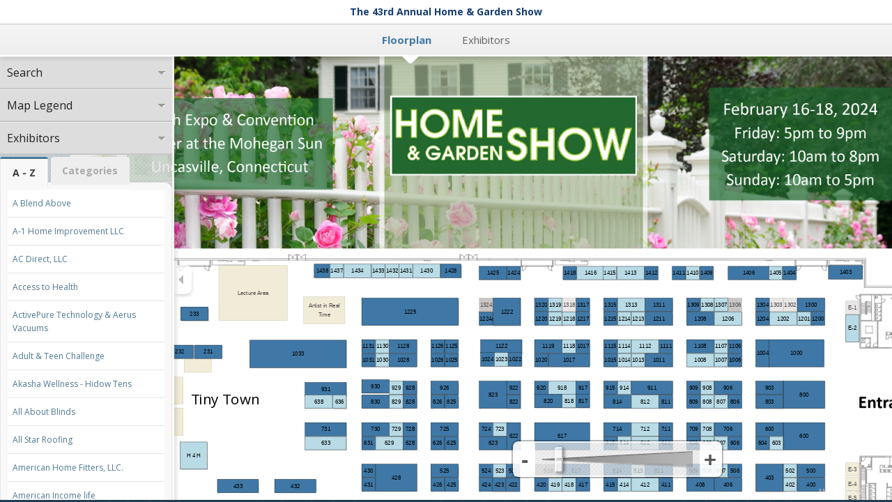

--- FILE ---
content_type: text/html; charset=iso-8859-1
request_url: https://homebase.map-dynamics.com/43rdhomeandgarden/floorplan
body_size: 8845
content:
<!DOCTYPE html>
<html xmlns="http://www.w3.org/1999/xhtml" xml:lang="en" lang="en">
<head>
	<meta charset="iso-8859-1" />
    <meta http-equiv="Content-Type" content="text/html; charset=iso-8859-1" />
    <meta name="viewport" content="width=device-width" />
    
    <link rel="icon" type="image/x-icon" href="https://homebase.map-dynamics.com/favicon.ico">
    
	<title>The 43rd Annual Home &amp; Garden Show</title>
	
    <link href="https://fonts.googleapis.com/css2?family=Open+Sans:wght@400;600;700;800&display=swap" rel="stylesheet">
	<link rel="stylesheet" href="/assets/css/foundation.css">
	<link rel="stylesheet" href="/assets/css/icons/icons.css">
    <link rel="stylesheet" href="/assets/css/gloss.css">
    <link rel="stylesheet" href="/assets/css/platform-styles-v2.css">
    <link rel="stylesheet" href="/assets/css/marketplace-styles.css">
    <link rel="stylesheet" href="/assets/css/presenter-styles.css">
	
	<script src="https://homebase.map-dynamics.com/assets/js/jquery.js"></script>
	<script src="https://homebase.map-dynamics.com/assets/js/jquery.foundation.tabs.js"></script>
	<script src="https://homebase.map-dynamics.com/assets/js/jquery.foundation.accordion.js"></script>
	<script src="https://homebase.map-dynamics.com/assets/js/modernizr.foundation.js"></script>
	<script src="https://homebase.map-dynamics.com/assets/js/jquery.swfobject.min.js"></script>
    <script src="https://homebase.map-dynamics.com/assets/js/jquery-ui.js"></script>
    <script src="https://cdnjs.cloudflare.com/ajax/libs/jquery-validate/1.19.2/jquery.validate.min.js"></script>
    
    <style>
    
        body{
                    background: #3f78a6; /* Old browsers */
                    background: -moz-linear-gradient(top,  #3f78a6 0%, #1f3c53 100%); /* FF3.6-15 */
                    background: -webkit-linear-gradient(top,  #3f78a6 0%,#1f3c53 100%); /* Chrome10-25,Safari5.1-6 */
                    background: linear-gradient(to bottom,  #3f78a6 0%,#1f3c53 100%); /* W3C, IE10+, FF16+, Chrome26+, Opera12+, Safari7+ */
                    filter: progid:DXImageTransform.Microsoft.gradient( startColorstr='#3f78a6', endColorstr='#1f3c53',GradientType=0 ); /* IE6-9 */
                    overflow:hidden;
                }
#menuItems li.active {color: #3f78a6;opacity:1;font-weight:bold;}
#menuItems li:hover {color: #3f78a6;opacity:1;}
#topBar #helpCenter {color: #3f78a6;}
#topBar #myAccount {color: #3f78a6;}
#bmHeader{background: #bfcad7 !important;color: #FFFFFF !important;}
#bmHeader #bmSubheader {background: rgba(255,255,255, .5) !important;}
.bmNum{color: #000000 !important;}
.filterButton{background: #bfcad7 !important;color: #FFFFFF !important;}
#marketDetail, #detailView, #discDetailView {background: #bfcad7 !important;color: #FFFFFF !important;}
#topBar{background: #FFFFFF;border-bottom: 1px solid #C6C6C6;}
                    
                    #topBar #eventName{color: #163D6F;}
                    
                    #topBar #topTabs{ background:white;border: 1px solid #ddd;}
                    
                    #topBar #topTabs div{
                        color: #3B9BDC;
                    }
                    
                    #topBar #topTabs #helpCenter{
                        border-right: 1px solid #EEE;
                    }
                    
                    #menuBar{box-shadow: 0px 0px 9px 0px rgba(0,0,0,.2);position:relative;z-index:200;
                        background: rgb(246,246,246);
                        background: -moz-linear-gradient(top,  rgba(246,246,246,1) 0%, rgba(237,237,237,1) 100%); /* FF3.6-15 */
                        background: -webkit-linear-gradient(top,  rgba(246,246,246,1) 0%,rgba(237,237,237,1) 100%); /* Chrome10-25,Safari5.1-6 */
                        background: linear-gradient(to bottom,  rgba(246,246,246,1) 0%,rgba(237,237,237,1) 100%); /* W3C, IE10+, FF16+, Chrome26+, Opera12+, Safari7+ */
                        filter: progid:DXImageTransform.Microsoft.gradient( startColorstr='#f6f6f6', endColorstr='#ededed',GradientType=0 ); /* IE6-9 */
                        }
                        
                    #menuItems li{color: #000000;}
#menuItems li.active {color: #3f78a6;opacity:1;font-weight:bold;}
#menuItems li:hover {color: #3f78a6;opacity:1;}
#topBar #helpCenter {color: #3f78a6;}
#topBar #myAccount {color: #3f78a6;}
    
        .bigInput{
            width: 100% !important;
            padding: 18px !important;
            border-radius: 4px !important;
            font-size: 14px !important;
        } 
        
        /* AD SPACE ADJUSTMENTS */
        .profileAdNarrow{margin-right:168px !important;}
        .singleAdEvent{width: 100%;
            margin-bottom: 6px;
            border-radius: 6px;
            border: 1px solid #BBB;
            cursor: pointer;
        }
         
         
        .menuItem, .menuItem_reload {position:relative;}
        .menuItem:hover .submenuItem, .menuItem_reload:hover .submenuItem{display:block;}
         
        .submenuItem{
            display: none;
            width: 900px;
            min-height: 100px;
            position: absolute;
            left: 50%;
            margin-left: -500px;
            z-index: 2000;
            padding-top: 17px;
            top: 15px;
        }

        .submenuItemContent{
            width: 900px;
            min-height: 120px;
            border-bottom-left-radius: 4px;
            border-bottom-right-radius: 40px;
            padding: 16px;
            box-shadow: 0px 8px 7px 0px rgba(0,0,0,.1);
            background: rgb(241,241,241);
            background: linear-gradient(0deg, rgba(241,241,241,1) 0%, rgba(255,255,255,1) 100%);
            border-bottom: 2px solid white;
            border-left: 2px solid white;
            border-right: 2px solid white;
        }     
        
        .submenuItemContent h4 {font-size:16px !important;}
        .submenuItemContent div{
            text-align:left;
            font-weight:normal;
            font-size:14px;
            color:black;
        }
        .submenuItemContent a{
            display:block;
            margin-bottom:10px;            
        }
        
        .submenuList {
            background: rgba(0,0,0,.02);
            padding: 10px;
            border-bottom-right-radius: 30px;            
        }
        .submenuList ul{
            margin: 0px 0px 20px 10px !important;
        }            
        .submenuList ul li{
            margin: 0px !important;
            font-weight: normal !important;
            color: black !important;
            font-size: 12px !important;
            padding: 2px;
            display: block !important;
        }

        .hideMe.hidden {display:none;}

    </style>
    
    <script>
        var Platform = new Object();
Platform["floorplan"] = false; 
Platform["marketplace"] = false; 
var activeKeyword = "floorplan";
var liveURL = 'https://homebase.map-dynamics.com/'; 
var folder = '43rdhomeandgarden';
var pageTitle = "The 43rd Annual Home & Garden Show";
var Show_ID = "7640"; 
var headerVars = ''; 
var User_ID = 0;
        
        var Bookmarks = {total:0};
        var Bookmark_Sync = false;
        var Profile_ID = 0;
        var Gallery_Open = false;
        var Current_Photo = 1;
        var Vars_String = "";
    </script>
       
    <script>            
        if(localStorage.welcomed){
            var welcomed = localStorage.getItem("welcomed");
        }else{
            var welcomed = 0;
        }
    </script>
       
    <script>
    
    
        function preloadContent(keyword, vars){
            if(vars === undefined){
                Vars_String = "";
            }else{
                Vars_String = vars;
            }
            reloadContent(keyword);
        }
        
    
        function loadSubContent(keyword){            
            reloadContent(keyword);
        }
        
            
        function loadContent(keyword, sort){            
            if(sort === undefined) {
                sort = 'ASC';
            }            
            
            var location = '';
            
            $.ajax({
                type:'POST',
                url:liveURL+'components/'+keyword+'/start.'+keyword+'.php',
                data:"Show_ID="+Show_ID+"&sort="+sort+"&"+Vars_String,
                success:function(data) {
                    $('#content'+keyword+' .contentArea').html(data);
                    $('#content'+keyword+' .contentArea').append("<div class='contentBuffer'></div>\n");

                   	window["init_"+keyword]();
                    resetActiveContent();
                }
            });        
        }
        
                
        /*********************************************************************************/
        //CONTENT BOX FUNCTIONS
        /*********************************************************************************/        
        
        //CHANGES THE URL OF THE PAGE
        function changeUrl(keyword,id){
            
            switch(keyword){
                case "floorplan":
case "marketplace":
                        var url = liveURL+folder+"/" + keyword + headerVars;            
                    if(id>0){
                        url += "/"+id;
                    } 
                                
                    if (typeof(history.pushState) != "undefined") {  
                        var obj = { Title: pageTitle, Url: url };  
                        history.pushState(obj, obj.Title, obj.Url);  
                    }else{
                        //
                    }
            }
        }        
        
        //LOADS AND SWITCHES WHAT CONTENT IS ACTIVELY BEING VIEWED
        function switchContent(keyword){            
            closePopups();
            
            $('.contentBox').removeClass('active');
            $('#content'+keyword).addClass('active');            
            
            if(!Platform[keyword]){
                Platform[keyword] = true;
                activeKeyword = keyword;
                loadContent(keyword);   
            }else{
                activeKeyword = keyword;
                resetActiveContent();                    
            }            
            
            $('.menuItem', '#menuItems').removeClass('active');
            $('.menuItem_reload', '#menuItems').removeClass('active');
            $('.menuItem_secure', '#menuItems').removeClass('active');
            
            
            $('#menu'+keyword).parent().addClass('active');
            changeUrl(keyword,0);
        }   
        
        function reloadContent(keyword){
            loadContent(keyword);
            switchContent(keyword);
        }         
        
        //RESET THE DIMENSIONS OF THE ACTIVE CONTENT BOX
        function resetActiveContent(){            
            $('#content'+activeKeyword).css("width", $(window).width()+"px");
            $('#content'+activeKeyword).css("height", ($(window).height()-84)+"px");      
            
            if($('.sidePanel', '#content'+activeKeyword).length>0){
                $('#myChats').css('left', '280px');
            }else{
                $('#myChats').css('left', '22px');
            }
            
            var height = $(window).height();
            if(height<628){
                //544 32 
                var newHeight = height-40;
                $('#myBookmarks').css('max-height',newHeight+'px');
                $('#myChats').css('max-height',newHeight+'px'); 
            }else{
                $('#myBookmarks').css('max-height','650px');
                $('#myChats').css('max-height','650px'); 
            }
            
            Vars_String = "";            
            
            if(Gallery_Open){
                resizeGallery();
            }     
        }
        
        
        function sideTabs(){            
            //$('.sidetabs-menu dd a').unbind();
            
            $('.sidetabs').each(function(){
                var topParent = this;

                //ADJUST THE WIDTHS OF THE INNER TABS
                var width = parseInt($(this).parent().innerWidth());                
                width = (width-230)+"px";                
                $(this).find('.sidetabs-content li').css("width", width);
                
                $(this).find("dd").each(function(){   
                    var ID = $(this).find("a").attr('href');
                                        
                    $(this).click(function(){
                        $(topParent).find(".sidetabs-menu > dd").removeClass("active");                        
                        $(this).addClass("active");

                                                                        
                        $(topParent).find('li').hide();
                        $(ID+"Tab").show();
                    });                    
                    
                });
            });
        }            
        
        
        function showPopupWindow(id){
            $('#popupWindow_'+id).show();                                
        }

        function closePopupWindow(id){
            $('#popupWindow_'+id).hide();                                
        }
        
        /*********************************************************************************/
        /*********************************************************************************/
        
        function getTime(){                
            var date = new Date();
            var timestamp = date.getTime();
            
            timestamp = timestamp/1000;
            
            return timestamp;
        }
        
        function accountSignOut(){
            $.ajax({
                type:'POST',
                url:liveURL+"components/myaccount/action.user-logout.php",
                data:"Show_ID="+Show_ID,
                success:function(data) {
                    if(data=="success"){
                        location.reload();
                    }
                }
            });
        }         
        
        /*********************************************************************************/
        //POPUP FUNCTIONS
        /*********************************************************************************/        

        //SHOW THE SELECTED POPUP
        function showPopup(keyword){
            $('.popup').hide();
            
            $('#popups').show();
            $('#popup'+keyword).show();
            
            $('.hideMe').addClass('hidden');
        }
        
        //CLOSE ALL ACTIVE POPUPS
        function closePopups(){
            $('#popups').hide();
            $('#popup'+activeKeyword+' .popupContent').html("");
            
            $('.hideMe').removeClass('hidden');
        }
                
        //GRAB THE SESSION PROFILE INFORMATION
        function grabProfile(ID, Type, Title, Tab){
            if(Tab === undefined) {
                Tab = 1;
            }             
            
            playAudio("profile");
            
            //LOAD THE NEW CONTENT
            $.ajax({
                type:'POST',
                contentType: "application/x-www-form-urlencoded;charset=ISO-8859-1",
                url:liveURL+"components/"+Type+"/profile."+Type+".php",
                data:"Show_ID="+Show_ID+"&ID="+ID+"&Tab="+Tab,
                success:function(data){
                    $("#popup"+Type+" .popupContent").html(data);                    

                    //BOOKMARK FUNCTIONALITY
                    if(Bookmarks.hasOwnProperty(Type)){
                        if(Bookmarks[Type].hasOwnProperty(ID)){
                            $("#popup"+Type+" .bookmarkButton").addClass('on');
                        }else{
                            $("#popup"+Type+" .bookmarkButton").removeClass('on');
                        }
                    }                    
                    $("#popup"+Type+" .bookmarkButton").unbind();
                    $("#popup"+Type+" .bookmarkButton").click(function(){
                         bookmarkMe(ID, Title, Type);  
                    });                    
                    
                    //SHOW THE POPUP
                    showPopup(Type);                    
                    
                    //ADJUST INTERIOR SIDE TAB MENUS
                    sideTabs(); 
                    
                    //CHANGE THE ADDRESS BAR
                    changeUrl(Type,ID);     
                }
            }); 
            
            $('.tracksList').hide();   
        } 
        /*********************************************************************************/
        /*********************************************************************************/

        
        /*********************************************************************************/
        //GALLERY POPUP FUNCTIONS
        /*********************************************************************************/           
        function loadGallery(Section, ID, Start){
            $.ajax({
                type:'POST',
                url:liveURL+"components/gallery/inc.gallery.php",
                data:"Show_ID="+Show_ID+"&Section="+Section+"&ID="+ID+"&Start="+Start,
                success:function(data) {
                    $('.galleryContent').html(data);
                    Gallery_Open = true;
                    $('#galleryPopup').fadeIn('fast');
                    
                    Current_Photo = Start;
                    
                    resizeGallery();            
                    $('#myBookmarks').hide();
                    $('#myChats').hide();
                }
            });
        }
        
        
        //CLOSE ACTIVE GALLERY
        function closeGallery(){
            Gallery_Open = false;
            $('#galleryPopup').fadeOut('fast');
            $('#galleryPopup .galleryPhoto').html("");
            $('#galleryPopup .galleryDetails').html("");
            
            $('#myBookmarks').show();
            $('#myChats').show();            
        } 
        
        
        function resizeGallery(){
            var newHeight = $(window).height()-84;
            $('.galleryPhoto').css("height", newHeight+"px");
            
            $('#nextPhoto').css("top", ((newHeight/2)-50)+"px");
            $('#previousPhoto').css("top", ((newHeight/2)-50)+"px");            
        }
    
        function nextPhoto(){
            var photos = $('.galleryContent .galleryPhoto').length;
            
            Current_Photo++;
            
            if(Current_Photo>photos){
                Current_Photo = 1;
            }
            $('.galleryPhoto').hide();
            $('#photo'+Current_Photo).show();
        }
        
        function previousPhoto(){
            var photos = $('.galleryContent .galleryPhoto').length;
            
            Current_Photo--;
            
            if(Current_Photo<1){
                Current_Photo = photos;
            }
            $('.galleryPhoto').hide();
            $('#photo'+Current_Photo).show();              
        }       
        
        /*********************************************************************************/
        /*********************************************************************************/
                
                                

        /*********************************************************************************/
        //BOOKMARKING FUNCTIONS
        /*********************************************************************************/      
        //DOES THE INITIAL LOADING OF THE BOOKMARKS BOX 
        function loadBookmarks(){                        
            $.ajax({
                type:'POST',
                url:liveURL+"components/bookmarks/inc.bookmarks.php",
                data:"Show_ID="+Show_ID,
                success:function(data) {
                    $('#bmContent').html(data);
                    $('#myBookmarks').show('slow');
                    
                    $('#bmHeader').click(function(){
                        dismissNotice();
                        showBookmarks();
                    });
                    
                    loadSavedBookmarks();
                    restoreBookmarks("load");
                    sideTabs();

                    //START THE BOOKMARKS SYNC PROCESS
                    Bookmark_Sync = setTimeout(function(){ syncBookmarks(); }, 10000);
                    
                    //TURN ON THE BOOKMARK OUTPUT OPTIONS
                    $('#bmPrint').click(function(){
                        bookmarkPrintOptions();
                    }); 
                    $('#bmReturn').click(function(){
                        bookmarkPrintOptions();
                    });                                        
                }
            });            
        }
        
        
        function loadSavedBookmarks(){

            if(localStorage.Bookmarks_7640){
                Bookmarks = JSON.parse(localStorage.getItem("Bookmarks_7640"));
            }
                        
            if(User_ID>0){
                $.ajax({
                    type:'POST',
                    url:liveURL+"components/bookmarks/action.grab-current-bookmarks.php",
                    data:"Show_ID="+Show_ID+"&Bookmarks="+escape(JSON.stringify(Bookmarks)),
                    success:function(data) {
                        Bookmarks = JSON.parse(data);
                        
                        localStorage.setItem("Bookmarks_7640", JSON.stringify(Bookmarks));
                        
                        setTimeout(function(){ restoreBookmarks("load"); }, 500);                        
                    }
                });
            }
        }                        
            
        
        
        //RESTORE ALL LOCALLY-SAVED AND REMOTELY SYNCED BOOKMARKS
        function restoreBookmarks(mode){

            

            if(localStorage.Bookmarks_7640){
                Bookmarks = JSON.parse(localStorage.getItem("Bookmarks_7640"));
            }

            if(Bookmarks.hasOwnProperty("total")){
                $('#bmTotal').html(Bookmarks.total);

                if(Bookmarks["total"]>0){
                    $('#bmTotal').addClass("highlightNum");
                    $('.bmGettingStarted').hide();
                }else{
                    $('#bmTotal').removeClass("highlightNum");
                    $('.bmGettingStarted').show();
                }                          

                for (var key in Bookmarks) {
                    if (Bookmarks.hasOwnProperty(key)) {
                        if(key!=="total"){                                
                            for (var key2 in Bookmarks[key]){
                                if(key2=="total"){
                                    $('#bmTotal'+key).html(Bookmarks[key][key2]);
                                }else{
                                    switch(mode){
                                        case "load":
                                            var newItem = "<table class='bmListItem' id='bmListItem"+key+key2+"'><tbody><tr><td class='bookmarkIcon onSmall' onClick=\"bookmarkMe('"+key2+"','','"+key+"')\"></td><td class='bmHeader' onClick=\"grabProfile('"+key2+"', '"+key+"')\">"+Bookmarks[key][key2]+"</td></tr></tbody></table>";
                                            var ContentTab = document.getElementById(`${key}Tab`);
                                            if(ContentTab){
                                                ContentTab.insertAdjacentHTML("beforeend",newItem);
                                            }
                                            break;
                                        case "highlight":                                       
                                            $('.bookmark'+key+'.bookmark'+key2).addClass('on');
                                            break;
                                    }
                                }
                            }
                        }
                    }
                }
            }   
        }        
        
         // CHECK IF BOOKMARKS HAVE PROPER STRUCTURE, IF NOT REMOVE BOOKMARKS
         // MAPD-746
        function validateBookmarks(){

            if(localStorage.Bookmarks_7640){
                Bookmarks = JSON.parse(localStorage.getItem("Bookmarks_7640"));
            }

            var TotalNumberOfBookmarks = 0;
            var IndivualTotalNumberOfBookmarks = 0;

            if(Bookmarks.hasOwnProperty("total")){
                TotalNumberOfBookmarks = Bookmarks.total;

            }

            for (var key in Bookmarks) {
                if (Bookmarks.hasOwnProperty(key)) {
                    if(key!=="total"){ 
                        for (var key2 in Bookmarks[key]){
                            if(key2!="total"){
                                IndivualTotalNumberOfBookmarks++;
                            }
                        }
                    }  
                }
            }

           
            if(localStorage.Bookmarks_7640 && TotalNumberOfBookmarks != IndivualTotalNumberOfBookmarks ){
                localStorage.removeItem("Bookmarks_7640")
                Bookmarks = {total:0};

            }
        }
                   

             
        
        //OPENS THE BOOKMARKS PANEL
        function showBookmarks(){
            $('#bmContent').toggle('fast');
            if($('#bmSubheader').html()=="Click to open"){
                playAudio("boxopen");
                $('#bmSubheader').html("Click to close");
            }else{
                playAudio("boxclose");
                $('#bmSubheader').html("Click to open");
            }
        }
        
        
        //REGISTER ALL THE BOOKMARKS IN A GIVEN AREA
        function bookmarks(keyword){
            
            restoreBookmarks("highlight");            
            
            $('#content'+keyword+' .bookmarkIcon').each(function(){
                var bmID = $(this).attr('record-id');
                var bmTitle = $(this).attr('record-title');
                var bmType = $(this).attr('record-type');
               
                $(this).click(function(e){
                    bookmarkMe(bmID, bmTitle, bmType);
                    e.stopPropagation();                 
                });
            });
        }  
        
    
        //ADDS THIS ITEM AS A BOOKMARK
        function bookmarkMe(ID, Title, Type){    
            playAudio("bookmark");
            
   
            var newItem = "<table class='bmListItem' id='bmListItem"+Type+ID+"'><tbody><tr><td class='bookmarkIcon onSmall' onClick=\"bookmarkMe('"+ID+"','','"+Type+"')\"></td><td class='bmHeader' onClick=\"grabProfile('"+ID+"', '"+Type+"')\">"+Title+"</td></tr></tbody></table>";
            
            //CHECK TO SEE IF THERE IS A BOOKMARKS CONTAINER FOR THIS SECTION
            if(!Bookmarks.hasOwnProperty(Type)){
                Bookmarks[Type] = {total:0};
            }            
            
            if(!Bookmarks[Type].hasOwnProperty(ID)){
                $('.bookmark'+Type+'.bookmark'+ID).addClass('on');
                $("#popup"+Type+" .bookmarkButton").addClass('on');
                
                Bookmarks.total++;
                Bookmarks[Type].total++;
                Bookmarks[Type][ID] = Title;
                $('#'+Type+'Tab').append(newItem);

            }else{
                $('.bookmark'+Type+'.bookmark'+ID).removeClass('on');
                $("#popup"+Type+" .bookmarkButton").removeClass('on');
                
                Bookmarks.total--;
                Bookmarks[Type].total--;
                
                $("#bmListItem"+Type+ID).fadeOut(300, function() { $(this).remove(); });                
                delete Bookmarks[Type][ID];
            }
            
            $('#bmTotal').html(Bookmarks.total);
            $('#bmTotal'+Type).html(Bookmarks[Type].total);
            
            if(Bookmarks["total"]>0){
                $('#bmTotal').addClass("highlightNum");
                $('.bmGettingStarted').hide();
            }else{
                $('#bmTotal').removeClass("highlightNum");
                $('.bmGettingStarted').show();
            }        
            
            localStorage.setItem("Bookmarks_7640", JSON.stringify(Bookmarks)); 
            
            if(!Bookmark_Sync){
                Bookmark_Sync = setTimeout(function(){ syncBookmarks(); }, 10000);
            }
        }
        
        
        function bookmarkPrintOptions(){
            $('#bmPrint').toggle();
            $('#bmReturn').toggle();
            $('#bmSideTabs').toggle('fast');
            $('#bookmarkOptions').toggle('fast');
        }
        
        
        function filterBookmarks(context){
            $('.bookmarkSwitch .switchButton', '#content'+context).toggleClass('on');
            $('.bookmarkSwitch .switchBackground', '#content'+context).toggleClass('on');    
            
            if($('.bookmarkSwitch .switchButton', '#content'+context).hasClass("on")){
                $('.bookmarkIcon', '#content'+context).each(function(){
                    if(!$(this).hasClass("on")){
                        var id = $(this).attr('record-id');
                        $('#'+context+'Record'+id).addClass('firmHide');
                    }
                });
            }else{
                $('.'+context+'Record', '#content'+context).removeClass('firmHide');
            }
        } 
        
        function filterSponsors(context){
            $('.sponsorSwitch .switchButton', '#content'+context).toggleClass('on');
            $('.sponsorSwitch .switchBackground', '#content'+context).toggleClass('on');    
            
            if($('.sponsorSwitch .switchButton', '#content'+context).hasClass("on")){
                $('.'+context+'Record', '#content'+context).each(function(){
                    if(!$(this).hasClass("filterSponsor")){
                        $(this).addClass('firmHide');
                    }
                });
            }else{
                $('.'+context+'Record', '#content'+context).removeClass('firmHide');
            }
        }                
        
        function syncBookmarks(){            
            $.ajax({
                type:'POST',
                url:liveURL+"components/bookmarks/action.sync-bookmarks.php",
                data:"Show_ID="+Show_ID+"&Bookmarks="+escape(JSON.stringify(Bookmarks)),
                success:function(data) {
                    Bookmark_Sync = false;
                }
            });           
        }
        /*********************************************************************************/
        /*********************************************************************************/


        /******************************************************************************* **/
        //IN-PAGE SEARCH AND RESTRUCTURE
        /*********************************************************************************/
        function searchItems(prepend, searchText){
        	var classname = prepend+"Record";
        
        	if(searchText.length>2){
        	   
        		var searchTerms = searchText.trim().split(' ');
        		$('.'+classname).parent().css('display', 'block');
                $('.dividerTwo').addClass('hide-override');
                $('.dividerThree').addClass('hide-override');
        				
        		for (var i = 0; i < searchTerms.length; i++) {
        			$('.'+classname).each(function(){
        				if($(".searchable", this).html().toUpperCase().search(searchTerms[i].toUpperCase()) < 0){
        			    	$(this).parent().css('display', 'none');
        				}
        			});
        		}
        	}else{
        		$('.'+classname).parent().css('display', 'block');
                $('.dividerTwo').removeClass('hide-override');
                $('.dividerThree').removeClass('hide-override');
        	}	
        }  
        
        function adjustColumns(keyword, number){
    
            $('.'+keyword+'Items', '#content'+keyword).removeClass('twelve');
            $('.'+keyword+'Items', '#content'+keyword).removeClass('six');
            $('.'+keyword+'Items', '#content'+keyword).removeClass('four');
            $('.dividerTwo', '#content'+keyword).hide();
            $('.dividerThree', '#content'+keyword).hide();
            $('.columnChoices a', '#content'+keyword).removeClass('active');
            $('.choice'+number, '#content'+keyword).addClass('active');
                                    
            switch(number){
                case 1:
                    $('.'+keyword+'Items', '#content'+keyword).addClass('twelve');
                    break;
                case 2:
                    $('.'+keyword+'Items', '#content'+keyword).addClass('six');
                    $('.dividerTwo', '#content'+keyword).show();
                    break;
                case 3:
                    $('.'+keyword+'Items', '#content'+keyword).addClass('four');
                    $('.dividerThree', '#content'+keyword).show();
                    break;
            }
        }              
        /*********************************************************************************/
        /*********************************************************************************/
        


        /*********************************************************************************/
        //CHAT FUNCTIONS
        /*********************************************************************************/
        
        //OPENS THE CHATS PANEL
        function showChats(){
            $('#chatContent').toggle('fast');
            if($('#chatSubheader').html()=="Click to open"){
                playAudio("boxopen");
                $('#chatSubheader').html("Click to close");
            }else{
                playAudio("boxclose");
                $('#chatSubheader').html("Click to open");
            }
            
            $('#chatTotal').removeClass('highlightNum');
        }
        
        
        function updateChatTotals(Totals){
            var Current_Total = parseInt($('#chatTotal').html());
            
            $('#chatTotal').html(Totals);
            if(Current_Total<Totals){
                $('#chatTotal').addClass('highlightNum');     
                playAudio("smallpopup");    
            }
        }        
        /*********************************************************************************/
        /*********************************************************************************/



        /*********************************************************************************/
        //NOTIFICATIONS FUNCTIONS
        /*********************************************************************************/   
        function notify(){            
            $('#bmNoticeBox').show('fast');
            playAudio('popup');   
        }
        function dismissNotice(){            
            $('#bmNoticeBox').hide('fast');
        }        
        
        function playAudio(type) {
            var volume = 1;
            
            switch(type){
            		case "popup":
            			var url = liveURL+"assets/sounds/popup-notification.mp3";
                        volume = .5;
            			break;
                    case "smallpopup":
                        var url = liveURL+"assets/sounds/small-popup-notification.mp3";
                        volume = .8;
                        break;
case "bookmark":
                            var url = liveURL+"assets/sounds/menu-click.mp3";
                            volume = .2;
                            break;
                        case "boxopen":
                            var url = liveURL+"assets/sounds/box-open.mp3";
                            volume = .5;
                            break;
                        case "boxclose":
                            var url = liveURL+"assets/sounds/box-close.mp3";
                            volume = .4;
                            break;
                        case "profile":
                            var url = liveURL+"assets/sounds/menu-click.mp3";
                            volume = .4;
                            break;
                        case "menuopen":
                            var url = liveURL+"assets/sounds/menu-open.mp3";
                            volume = .4;
                            break;
}
            
        	var Clip = new Audio(url)
            Clip.volume = volume;
            Clip.play();
        }  
        /*********************************************************************************/
        /*********************************************************************************/
        
        
        
        /*********************************************************************************/
        //ANNOUNCEMENTS FUNCTIONS
        /*********************************************************************************/      
        //DOES THE INITIAL LOADING OF THE ANNOUNCEMENTS BOX 
        function loadAnnouncements(){       
          
        }       
        /*********************************************************************************/
        /*********************************************************************************/
                                    
                            
        /*********************************************************************************/
        //PLATFORM START FUNCTIONS
        /*********************************************************************************/
        $(document).ready(function() {            
            
            //SETUP THE MAIN NAVIGATION
            /*****************************************************/
            $('.menuItem span', '#menuItems').each(function(){
                var keyword = $(this).attr('id');
                keyword = keyword.replace("menu", "");
                
                $(this).click(function(){
                    switchContent(keyword);
                });                
            });
            $('.menuItem_reload span', '#menuItems').each(function(){
                var keyword = $(this).attr('id');
                keyword = keyword.replace("menu", "");
                
                $(this).click(function(){
                    reloadContent(keyword);
                });                
            });
            $('.menuItem_secure span', '#menuItems').each(function(){
                $(this).click(function(){
                    grabProfile(0, "secure");
                });                
            });    
            
            $('.menuItem_account', '#menuItems').each(function(){
                $(this).click(function(){
                    grabProfile(0, "myaccount");
                });                
            });                                  
            /*****************************************************/
            
                                
            //REGISTER ALL CLOSE BUTTONS TO CLOSE THE POPUPS               
            $('#popups .closeButton').click(function(){
                closePopups();
            });
            $('#galleryPopup .closeButton').click(function(){
                closeGallery();
            });
                        
            //LOAD ACTIVELY SELECTED CONTENT
            switchContent('floorplan');
            
            
            //RESET THE SIZING OF THE ACTIVE CONTENT
            resetActiveContent();            
            
            $(window).resize(function(){
                resetActiveContent();
            });
            
            $('#myAccount').click(function(){
                grabProfile(0,"myaccount");
            });
            
            $('#helpCenter').click(function(){
                switchContent("helpcenter");
            });            
                        
            //PHOTO GALLERY FUNCTIONALITY
            $('#nextPhoto').click(function(){
                nextPhoto();
            });
            $('#previousPhoto').click(function(){
                previousPhoto();
            });

           
                   
                    
                        
                            //LOAD THE BOOKMARKS

                validateBookmarks();

                loadBookmarks();

                
                //LOAD ANNOUNCEMENTS
                loadAnnouncements();
                
                $('#chatHeader').click(function(){                    
                    dismissNotice();
                    showChats();
                });                        
                
                if(welcomed==0){
                    setTimeout(function(){ notify(); }, 3000);
                    
                    localStorage.setItem("welcomed", 1); 
                }   
                   
              
        });
        /*********************************************************************************/
        /*********************************************************************************/
    </script>    
    
    
</head>

<body>
    <img class='boothsBackground' src='https://homebase.map-dynamics.com/assets/images/booths-background.png'>
<a href='//mapdevents.com/?c=platform' id='mapdBadge' target='_blank' class='hide-for-small'>Map D v5.6.2</a>
        
    <div class='platformBody'>
        
        <!--------------------- TOP MENU BAR --------------------->
        <div id='topBar'>
            <div id='eventName'>The 43rd Annual Home & Garden Show</div>
            <!-- div id='notifications' class='icons bell-big-gray'>Notifications (0)</div -->
                    </div>
                                
        <!--------------------- NAVIGATION MENU BAR --------------------->
        <div id='menuBar'>
            <div id='searchBar'></div>
            <center>
                <ul id='menuItems'>
                    <li class='menuItem noselect active'>
<span id='menufloorplan'>Floorplan</span> <img src='https://homebase.map-dynamics.com/assets/images/down-arrow.png' />
</li>
<li class='menuItem noselect'>
<span id='menumarketplace'>Exhibitors</span> <img src='https://homebase.map-dynamics.com/assets/images/down-arrow.png' />
</li>
          
                </ul>
            </center>
        </div>        
        
        <!--------------------- CONTENT BOXES --------------------->
        <div id='platformContent'>
            <div id='galleryPopup'>
                <div id='previousPhoto'><</div>
                <div id='nextPhoto'>></div>
                <div class='closeButton'>Close Gallery</div>                    
                <div class='galleryContent'>
                </div>
            </div>          
        
        
            <div id='popups'>
                <div class='popup' id='popupdashboard'>
<div class='closeButtonBack'></div>
<div class='closeButton'>X</div>
<div class='popupContent'>
</div>
</div>
<div class='popup' id='popupfloorplan'>
<div class='closeButtonBack'></div>
<div class='closeButton'>X</div>
<div class='popupContent'>
</div>
</div>
<div class='popup' id='popupschedule'>
<div class='bookmarkButtonBack' id=''></div>
<div class='bookmarkButton' id=''></div>
<div class='closeButtonBack'></div>
<div class='closeButton'>X</div>
<div class='popupContent'>
</div>
</div>
<div class='popup' id='popuppresenters'>
<div class='bookmarkButtonBack' id=''></div>
<div class='bookmarkButton' id=''></div>
<div class='closeButtonBack'></div>
<div class='closeButton'>X</div>
<div class='popupContent'>
</div>
</div>
<div class='popup' id='popupsponsors'>
<div class='closeButtonBack'></div>
<div class='closeButton'>X</div>
<div class='popupContent'>
</div>
</div>
<div class='popup' id='popupmarketplace'>
<div class='bookmarkButtonBack' id=''></div>
<div class='bookmarkButton' id=''></div>
<div class='closeButtonBack'></div>
<div class='closeButton'>X</div>
<div class='popupContent'>
</div>
</div>
<div class='popup' id='popuppavilions'>
<div class='bookmarkButtonBack' id=''></div>
<div class='bookmarkButton' id=''></div>
<div class='closeButtonBack'></div>
<div class='closeButton'>X</div>
<div class='popupContent'>
</div>
</div>
<div class='popup' id='popupattendees'>
<div class='bookmarkButtonBack' id=''></div>
<div class='bookmarkButton' id=''></div>
<div class='closeButtonBack'></div>
<div class='closeButton'>X</div>
<div class='popupContent'>
</div>
</div>
<div class='popup' id='popupdiscussions'>
<div class='bookmarkButtonBack' id=''></div>
<div class='bookmarkButton' id=''></div>
<div class='closeButtonBack'></div>
<div class='closeButton'>X</div>
<div class='popupContent'>
</div>
</div>
<div class='popup' id='popuphelpcenter'>
<div class='closeButtonBack'></div>
<div class='closeButton'>X</div>
<div class='popupContent'>
</div>
</div>
<div class='popup' id='popupshops'>
<div class='bookmarkButtonBack' id=''></div>
<div class='bookmarkButton' id=''></div>
<div class='closeButtonBack'></div>
<div class='closeButton'>X</div>
<div class='popupContent'>
</div>
</div>
<div class='popup' id='popuppromotions'>
<div class='bookmarkButtonBack' id=''></div>
<div class='bookmarkButton' id=''></div>
<div class='closeButtonBack'></div>
<div class='closeButton'>X</div>
<div class='popupContent'>
</div>
</div>
<div class='popup' id='popupmyaccount'>
<div class='closeButtonBack'></div>
<div class='closeButton'>X</div>
<div class='popupContent'>
</div>
</div>
<div class='popup' id='popupsecure'>
<div class='closeButtonBack'></div>
<div class='closeButton'>X</div>
<div class='popupContent'>
</div>
</div>
            </div>
        
            <div class='contentBox' id='contentdashboard' >
<img class='pageLogo topLeft' src='https://mapd-client-images.s3.us-east-2.amazonaws.com/images/1701365355-6169.jpg' />
<div class='contentArea'></div>
</div>
<div class='contentBox active' id='contentfloorplan' >
<img class='pageLogo topRight' src='https://mapd-client-images.s3.us-east-2.amazonaws.com/images/1701365356-9906.jpg' />
<div class='contentArea'></div>
</div>
<div class='contentBox' id='contentschedule' >
<img class='pageLogo topLeft' src='https://mapd-client-images.s3.us-east-2.amazonaws.com/images/1701365356-4826.jpg' />
<div class='contentArea'></div>
</div>
<div class='contentBox' id='contentpresenters' >
<img class='pageLogo topLeft' src='https://mapd-client-images.s3.us-east-2.amazonaws.com/images/1701365356-1565.jpg' />
<div class='contentArea'></div>
</div>
<div class='contentBox' id='contentsponsors' >
<img class='pageLogo topLeft' src='https://mapd-client-images.s3.us-east-2.amazonaws.com/images/1701365357-4157.jpg' />
<div class='contentArea'></div>
</div>
<div class='contentBox' id='contentmarketplace' >
<img class='pageLogo topLeft' src='https://mapd-client-images.s3.us-east-2.amazonaws.com/images/1701365357-1860.jpg' />
<div class='contentArea'></div>
</div>
<div class='contentBox' id='contentpavilions' >
<img class='pageLogo topLeft' src='https://mapd-client-images.s3.us-east-2.amazonaws.com/images/1701365355-5648.jpg' />
<div class='contentArea'></div>
</div>
<div class='contentBox' id='contentattendees' >
<img class='pageLogo topLeft' src='https://mapd-client-images.s3.us-east-2.amazonaws.com/images/1701365358-1978.jpg' />
<div class='contentArea'></div>
</div>
<div class='contentBox' id='contentdiscussions' >
<img class='pageLogo topLeft' src='https://mapd-client-images.s3.us-east-2.amazonaws.com/images/1701365358-4648.jpg' />
<div class='contentArea'></div>
</div>
<div class='contentBox' id='contenthelpcenter' >
<img class='pageLogo topLeft' src='https://mapd-client-images.s3.us-east-2.amazonaws.com/images/1701365355-5648.jpg' />
<div class='contentArea'></div>
</div>
<div class='contentBox' id='contentshops' >
<img class='pageLogo topLeft' src='https://mapd-client-images.s3.us-east-2.amazonaws.com/images/1701365355-5648.jpg' />
<div class='contentArea'></div>
</div>
<div class='contentBox' id='contentpromotions' >
<img class='pageLogo topLeft' src='https://mapd-client-images.s3.us-east-2.amazonaws.com/images/1701365355-5648.jpg' />
<div class='contentArea'></div>
</div>
        </div>
    </div>


<script defer src="https://static.cloudflareinsights.com/beacon.min.js/vcd15cbe7772f49c399c6a5babf22c1241717689176015" integrity="sha512-ZpsOmlRQV6y907TI0dKBHq9Md29nnaEIPlkf84rnaERnq6zvWvPUqr2ft8M1aS28oN72PdrCzSjY4U6VaAw1EQ==" data-cf-beacon='{"rayId":"9c04eeb6cf0911f8","version":"2025.9.1","r":1,"serverTiming":{"name":{"cfExtPri":true,"cfEdge":true,"cfOrigin":true,"cfL4":true,"cfSpeedBrain":true,"cfCacheStatus":true}},"token":"b1ecad1cfbeb47bd969405da5a74ece9","b":1}' crossorigin="anonymous"></script>
</body>

	<script>
	  	$('body').foundationTabs();
	  	$('body').foundationAccordion();
	</script>
</html> 

--- FILE ---
content_type: text/html; charset=iso-8859-1
request_url: https://homebase.map-dynamics.com/components/floorplan/start.floorplan.php
body_size: 27848
content:
    <script src="https://homebase.map-dynamics.com/components/floorplan/assets/js/inc.functions-scroll-zoom.js?time=1768811052"></script>
    <script src="https://homebase.map-dynamics.com/components/floorplan/assets/js/inc.functions-booths.js?time=1768811052"></script>
    <script src="https://homebase.map-dynamics.com/components/floorplan/assets/js/inc.functions-map.js?time=1768811052"></script>
    <script src="https://homebase.map-dynamics.com/components/floorplan/assets/js/jquery.rotator.js?time=1768811052"></script>
    
    <link rel="stylesheet" href="https://homebase.map-dynamics.com/components/floorplan/assets/css/editor-styles.css?time=1768811052">
    <link rel="stylesheet" href="https://homebase.map-dynamics.com/components/floorplan/assets/css/map-styles.css?time=1768811052">
    <style>

#mapBox{
    /* display:none; */
    width:1px;
    height:1px;
    border:1px solid #999999;
    z-index:10;
    /* margin:auto auto; */
    border-radius:15px;
    background-position: center top !important;
    background-size: 100% auto !important;
    background-repeat:no-repeat;
    transform-origin:50% 50% 0px;
}

.box {border:2px solid #000000;background:Yellow;padding:0px;cursor:pointer;overflow:hidden; opacity:0.4;filter:alpha(opacity=40);
	  cursor:pointer;}
            
.sidebarGroup{
    padding: 14px 10px;
    font-size: 16px;
    background-color: #DDDDDD;
    border-bottom: 2px solid rgba(0,0,0,.1);
    display:block;
    cursor:pointer;   
	border-top: 1px solid rgba(255,255,255,.5);
    background-image: url(../assets/images/small-down-arrow.png);
    background-repeat: no-repeat;
    background-position: right center;   
    width:247px; 
    }
.sidebarItem{
    padding: 10px 7px;
    font-size: 12px;
    background: #FFF;
    border-bottom: 1px solid rgba(0,0,0,.1);
    cursor: pointer;
    display: block;
    position:relative;
    /*height:40px;
    overflow: hidden;
    text-wrap: nowrap;*/

}
/* .companyName{
    position:absolute;
    bottom:60px;
    font-size: 11px;
    padding: 6px 12px;
}     */

    div.categories a{
        margin-left: 5px;
    }
.sidebarItem .itemTitle{ font-size:14px;padding-bottom:8px}
.sidebarItem:hover {background:#FFF2A8;}

.sidebarItems{
    overflow-y:scroll;
    display:none;    
}

.sidebarItems.active{display:block;}        

.sidebarItem p{margin-bottom:6px !important;font-size:16px;}    
.sidebarItem .subText{font-size:12px !important;}
.sidebarItem .adminTooltip {position:absolute;right:18px;}

#sideBarButton{-webkit-box-shadow: 1px 3px 6px -3px rgba(0,0,0,0.5);
    -moz-box-shadow: 1px 3px 6px -3px rgba(0,0,0,0.5);
    box-shadow: 1px 3px 6px -3px rgba(0,0,0,0.5);
    -webkit-border-top-right-radius: 8px;
    -webkit-border-bottom-right-radius: 8px;
    -moz-border-radius-topright: 8px;
    -moz-border-radius-bottomright: 8px;
    border-top-right-radius: 8px;
    border-bottom-right-radius: 8px;
    background:#FFFFFF;
    padding:15px 11px;
    position:absolute;
    left:250px;
    top:47%;
    cursor:pointer;
    z-index:100;}
    
#sideBarButton.closed {left:0px !important;}    

#sideBarButton.open::after{
    content: "";
    display: block;
    width: 0px;
    height: 0px;
    border-width: 7px;
    border-style: solid;
    -moz-border-top-colors: none;
    -moz-border-right-colors: none;
    -moz-border-bottom-colors: none;
    -moz-border-left-colors: none;
    border-image: none;
    border-color: transparent #9D9D9D transparent transparent;
    position: absolute;
    right: 12px;
    top: 14px;
    }

#sideBarButton.closed::after{
    content: "";
    display: block;
    width: 0px;
    height: 0px;
    border-width: 7px;
    border-style: solid;
    -moz-border-top-colors: none;
    -moz-border-right-colors: none;
    -moz-border-bottom-colors: none;
    -moz-border-left-colors: none;
    border-image: none;
    border-color: transparent transparent transparent #9D9D9D;
    position: absolute;
    left: 8px;
    top: 14px;
    }


.boothTypeStates{padding:0px;min-width:0px !important;margin-top:7px;}
.boothTypeStates .columns{color:#999999;font-size:12px;padding-left:0px;line-height:20px;}
.boothTypeStates .colorBox{width:20px;height:20px;margin-right:8px;float:left;border:1px solid rgba(0,0,0,.2)}    


.sidebarItem .boothNumbers{
    position:absolute;
    bottom:7px;
    right:4px;
    font-size: 11px;
    padding: 3px 4px;
    background: #F2F2F2;
    margin-top: -2px;
    border-radius: 4px;
}    

.sideBarItem.notPresentOnMap {background:#EEEEEE;color:#666666;}
.sidebarItem.notPresentOnMap:hover {background:#FFF2A8;}
.sideBarItem.notPresentOnMap .small{display:block;margin-top: 10px;color: rgba(0,0,0,.2);font-size:11px;text-align:right;}
.sideBarItem.notPresentOnMap .small:hover{color:#FF7100;font-weight:bold;}

.moreInfoBox .clickForMore{
    text-align: center;
    color: #999;
    padding: 0px 8px 8px 8px;
    border-bottom:1px dashed rgba(0,0,0,.1);}

.moreInfoBox .moreInfo{
    display:none;
    font-size: 13px;
    line-height: 18px;
    padding: 10px;
    color: #666;
    border-radius: 6px;
    border: 1px solid rgba(0,0,0,.2);
    margin: 4px 4px 12px 4px;
    background: #F6F6F6;
    }    


#mapsMenu{
    position: absolute;
    right: 40px;
    bottom: 123px;
    border: 3px solid #FFF;
    border-radius: 6px;
    width: 235px;
    padding: 0px;
    }    
.mapsHeader{
    font-size: 13px;
    padding: 10px;
    font-weight: bold;
    background: rgba(0,0,0,.2);
    }
.mapListing{
    padding: 12px 10px;
    display: block;
    font-size: 14px;
    font-weight: bold;
    background: #FFF;
    border-top: 1px solid rgba(0,0,0,.3);
    position:relative;        
    }
.mapListing:hover {background:#FFE55F;}
.mapListing.active{cursor:default;font-weight:bold;color:#000000;}
.mapListing.active .arrow{
    font-size: 47px;
    color: #F7C700;
    position: absolute;
    left: -10px;
    top: 18px;
    line-height: 0px;
    text-shadow: 2px 2px 0px rgba(0,0,0,.2);
    }
.mapListing.active .active{font-size:13px;font-weight:normal;}

.adBar{    
    background: rgba(0,0,0,.3);
    padding: 6px;
    width: 100%;
    position: absolute;
    bottom: 0px;
    left:0px;
    height: 100px;
    z-index: 19;
    
}

.menuRightArrow{
    left: initial !important;
    right : -28px !important;
    transform: rotateZ(180deg);
}
.menuUpArrow{
    left: 43% !important;
    top: -25px !important;
    transform: rotateZ(90deg);
}
.menuUpRightArrow{
    left: 95.5% !important;
    top: -14px !important;
    transform: rotateZ(135deg);
}
</style>


<div id='editorContent'>
<div id='boundingBox'>
<div id='sideBarButton' class='open'>&nbsp;</div>
<div id='mapToolBox' class='toolBox sidePanel' style='opacity:1 !important;'>
<div class='sidebarGroup' id-value='search'>Search</div>
<div id='searchGroup' class='sidebarItems'>
<li style='list-style: none;'>
<div class='content'>
<input type='text' placeholder='Search Exhibitors' id='Search'>
<input type='hidden' id='Show_ID' value='7640'>
<input type='hidden' id='Map_ID' value='7523'>
<select id='Cat_ID'>
<option value='0'>All Categories</option>
<option value='60562'>Accessories</option>
<option value='60615'>Additions</option>
<option value='60503'>Air</option>
<option value='60544'>Air Conditioning</option>
<option value='60618'>Air Purification/Dehumidifers</option>
<option value='60600'>Air Sealing</option>
<option value='60637'>All Natural</option>
<option value='60551'>Amarr Garage Doors</option>
<option value='60623'>Awnings & Garage Doors & Flags</option>
<option value='60554'>Basement</option>
<option value='60527'>Basement-Waterproofing</option>
<option value='60510'>Basements</option>
<option value='60610'>Bath</option>
<option value='60614'>Bath/Wall Replacement Surrounds/Kohler Walk In Tubs</option>
<option value='60495'>BathPlanet; Gutters; Metal Roofing</option>
<option value='60515'>Bathroom Remodeling</option>
<option value='60508'>Baths</option>
<option value='60532'>Batteries</option>
<option value='60640'>BCI Bathrooms</option>
<option value='60595'>Beekeeper</option>
<option value='60541'>Blinds</option>
<option value='60517'>Blowers</option>
<option value='60566'>Chamber</option>
<option value='60588'>Closet Systems - Custom Made</option>
<option value='60573'>CompanyProfile</option>
<option value='60552'>Connecticut</option>
<option value='60572'>Construction Company</option>
<option value='60634'>Cooking & Garden Demos</option>
<option value='60605'>Cookware</option>
<option value='60547'>Crafter</option>
<option value='60570'>Custom Cabinet Maker</option>
<option value='60604'>Cutlery</option>
<option value='60558'>Decking</option>
<option value='60591'>Decor</option>
<option value='60511'>DERMISONIC - Anti-Aging</option>
<option value='60537'>Design/Build Services; Home Builders</option>
<option value='60493'>Doors</option>
<option value='60639'>Energy / Utility Bill Savings Incentives</option>
<option value='60598'>Energy Efficiency Consultations</option>
<option value='60545'>Energy Services</option>
<option value='60518'>Etc.</option>
<option value='60531'>EV Chargers</option>
<option value='60630'>Faux Finishing</option>
<option value='60528'>Finishing</option>
<option value='60589'>Flag Poles</option>
<option value='60559'>Flooring & Decor</option>
<option value='60499'>Floral Displays</option>
<option value='60569'>Food Products; Olive Oil; Vinegar</option>
<option value='60590'>Furniture</option>
<option value='60603'>Furniture (indoor & Outdoor)</option>
<option value='60564'>Garages</option>
<option value='60560'>Garden Themed Crafts</option>
<option value='60561'>Garden Tools</option>
<option value='60522'>Gutters And Gutter Protection</option>
<option value='60567'>Gutters; Gutter Protection</option>
<option value='60516'>Hair Tools - Curling Irons</option>
<option value='60593'>Handmade Hardwood Stools</option>
<option value='60542'>Heating</option>
<option value='60609'>Home</option>
<option value='60621'>Home Design Services</option>
<option value='60521'>Home Improvement</option>
<option value='60520'>Home Improvement Remodeler</option>
<option value='60568'>Home Remodeling</option>
<option value='60596'>Honey</option>
<option value='60619'>Hot Tubs And Patio Furniture</option>
<option value='60501'>HVAC</option>
<option value='60599'>Insulation Products</option>
<option value='60624'>Jams</option>
<option value='60611'>Kitchen</option>
<option value='60555'>Kitchen &  Bath Remodeling</option>
<option value='60505'>Kitchen Remodeling</option>
<option value='60507'>Kitchens</option>
<option value='60580'>Landscape Design & Installation</option>
<option value='60548'>Landscaping Services</option>
<option value='60550'>Leafguard Gutters</option>
<option value='60635'>Lectures</option>
<option value='60594'>Lighthouse Photography</option>
<option value='60533'>Lighting Commercial</option>
<option value='60500'>Manufactured Log Home Pkgs</option>
<option value='60553'>Massachusetts Exterior Home Remodeling</option>
<option value='60526'>Media</option>
<option value='60613'>Metal Roofing</option>
<option value='60632'>Micro Door Mud Mats & BoneSoundz</option>
<option value='60915'>Microgreens & Mushrooms</option>
<option value='60574'>Mineral Bracelets; Pain</option>
<option value='60498'>Mobile Communications - Truck Display</option>
<option value='60587'>Mobile Kitchen Design Trailer</option>
<option value='60629'>Murals</option>
<option value='60601'>No-cost</option>
<option value='60539'>Oil Tank Removal</option>
<option value='60625'>Oils</option>
<option value='60606'>One Day Concrete Resurfacing</option>
<option value='60612'>Outdoor Living Solutions</option>
<option value='60571'>Painter</option>
<option value='60631'>Painting;Spray On Siding</option>
<option value='60534'>Patriotic Apparel Sales- Authorized Nine Line Dealer</option>
<option value='60549'>Paving Services</option>
<option value='60620'>Plants Greenery And Wall Art</option>
<option value='60502'>Plumbing</option>
<option value='60497'>Portable Heaters; Bissell Vacuums; Bamboo Pillows</option>
<option value='60581'>Power Equipment Rental & Sales</option>
<option value='60577'>Premium Garden & Work Gear</option>
<option value='60538'>Real Estate</option>
<option value='60616'>Repairs</option>
<option value='60524'>Replacement Windows</option>
<option value='60622'>Residential Oil Tank Services</option>
<option value='60513'>Roofing</option>
<option value='60496'>Roofing & Siding</option>
<option value='60509'>Roofs</option>
<option value='60633'>Sauces And Dips</option>
<option value='60626'>Seasonings</option>
<option value='60579'>Service</option>
<option value='60563'>Sheds</option>
<option value='60602'>Side Post Umbrellas</option>
<option value='60494'>Siding</option>
<option value='60512'>SkinCare - Exclusive</option>
<option value='60575'>Sleep</option>
<option value='60597'>Soap</option>
<option value='60530'>Solar</option>
<option value='60536'>Solar Energy</option>
<option value='60504'>Speakers Booth 3 Tables And 12 Chairs For Lecture</option>
<option value='60917'>Spice Mixes & Dips</option>
<option value='60582'>Stihl Products</option>
<option value='60523'>Streaming TV - Free TV</option>
<option value='60529'>Structural Repair</option>
<option value='60585'>Sun Power Solar</option>
<option value='60617'>Sunrooms</option>
<option value='60557'>Surrounds</option>
<option value='60535'>Teak Furniture And Decorative Home/Garden Pieces</option>
<option value='60607'>Teen Adult Addiction Center</option>
<option value='60565'>Tiny Homes</option>
<option value='60583'>Tourism</option>
<option value='60546'>Towels</option>
<option value='60506'>Tree Service</option>
<option value='60584'>Vacations/Vacation Homes</option>
<option value='60543'>Ventilation</option>
<option value='60519'>Vinyl Siding</option>
<option value='60576'>Well Being</option>
<option value='60492'>Windows</option>
<option value='60627'>Windows. Doors</option>
<option value='60514'>Windows; Siding; Exteriors</option>
<option value='60540'>WindowTreatments</option>
<option value='60592'>Woodcrafter</option>
</select>
<a href="javascript:submitSearch()"  class='button medium' style='width:100%;background:#3f78a6;'>Submit Search</a>
<div id='searchResults'></div>
</div></li>
</div>
<div class='sidebarGroup' id-value='boothtypes'>Map Legend</div>
<div id='boothtypesGroup' class='sidebarItems'>
<a href="#" class='sidebarItem boothtypeItem' id-value="63131">
<p class='itemTitle'>Corner Booth<p>
<p class='subText'>Size: 10x10</p>
<div class='row boothTypeStates'>
<div class='columns six'>
<div class='colorBox' style='background-color:#3f78a6;'></div>
Occupied</div>
<div class='columns six'>
<div class='colorBox' style='background-color:#b3adad;opacity:.5;'></div>
Unoccupied</div>
</div>
</a>
<a href="#" class='sidebarItem boothtypeItem' id-value="63130">
<p class='itemTitle'>Standard In-line<p>
<div class='moreInfoBox' data-id='63130'>
<div class='clickForMore'>
click for more info&nbsp;&nbsp;<img src='https://homebase.map-dynamics.com/assets/images/small-down-arrow.png'>
</div>
<div class='moreInfo' id='moreInfo_63130'>
Standard Inline 10x10 Booth</div>
</div>
<p class='subText'>Size: 10x10</p>
<div class='row boothTypeStates'>
<div class='columns six'>
<div class='colorBox' style='background-color:#b8dbe6;'></div>
Occupied</div>
<div class='columns six'>
<div class='colorBox' style='background-color:#e0dcdc;opacity:.5;'></div>
Unoccupied</div>
</div>
</a>
</div>
<div class='sidebarGroup' id-value='exhibitors'>Exhibitors</div>
<div id='exhibitorsGroup' class='sidebarItems'>
<div class='content'>
<dl class='tabs contained'>
<dd class='active' style='display:block; margin-top: 3px;'><a href='#tabExAlphabetical'>A - Z</a></dd>
<dd style='margin-top: 3px;'><a href='#tabExCategories'>Categories</a></dd>
</dl>
<ul class='tabs-content contained'>
<li id='tabExAlphabeticalTab' class='active' style='position:relative;display:block;'>
<a href="javascript:grabProfile(1303111, 'marketplace', 'A Blend Above')" class='sidebarItem exhibitorItem' elements="a1696280795088"> A Blend Above</a>
<a href="javascript:grabProfile(1283160, 'marketplace', 'A-1 Home Improvement LLC')" class='sidebarItem exhibitorItem' elements="a1696280877547"> A-1 Home Improvement LLC</a>
<a href="javascript:grabProfile(1283195, 'marketplace', 'AC Direct, LLC')" class='sidebarItem exhibitorItem' elements="a1696281481988"> AC Direct, LLC</a>
<a href="javascript:grabProfile(1307299, 'marketplace', 'Access to Health')" class='sidebarItem exhibitorItem' elements="a1696280615251"> Access to Health</a>
<a href="javascript:grabProfile(1283185, 'marketplace', 'ActivePure Technology  & Aerus Vacuums')" class='sidebarItem exhibitorItem' elements="a1696281471122"> ActivePure Technology  & Aerus Vacuums</a>
<a href="javascript:grabProfile(1283177, 'marketplace', 'Adult & Teen Challenge')" class='sidebarItem exhibitorItem' elements="a1696280771483"> Adult & Teen Challenge</a>
<a href="javascript:grabProfile(1287881, 'marketplace', 'Akasha Wellness - Hidow Tens')" class='sidebarItem exhibitorItem' elements="a1696280753833"> Akasha Wellness - Hidow Tens</a>
<a href="javascript:grabProfile(1283120, 'marketplace', 'All About Blinds')" class='sidebarItem exhibitorItem' elements="a1696280795087"> All About Blinds</a>
<a href="javascript:grabProfile(1310679, 'marketplace', 'All Star Roofing')" class='sidebarItem exhibitorItem' elements="a1707495800584"> All Star Roofing</a>
<a href="javascript:grabProfile(1298799, 'marketplace', 'American Home Fitters, LLC.')" class='sidebarItem exhibitorItem' elements="a1696281644249"> American Home Fitters, LLC.</a>
<a href="javascript:grabProfile(1308854, 'marketplace', 'American Income life')" class='sidebarItem exhibitorItem' elements="a1696280648471"> American Income life</a>
<a href="javascript:grabProfile(1283096, 'marketplace', 'Artisan Building & Remodeling')" class='sidebarItem exhibitorItem' elements="a1696281355894"> Artisan Building & Remodeling</a>
<a href="javascript:grabProfile(1283112, 'marketplace', 'Asia - Teak')" class='sidebarItem exhibitorItem' elements="a1696280741817"> Asia - Teak</a>
<a href="javascript:grabProfile(1283099, 'marketplace', 'AWS - Advanced Window Systems,LLC')" class='sidebarItem exhibitorItem' elements="a1696279941130"> AWS - Advanced Window Systems,LLC</a>
<a href="javascript:grabProfile(1291842, 'marketplace', 'Barefoot Pools LLC')" class='sidebarItem exhibitorItem' elements="a1704056497921"> Barefoot Pools LLC</a>
<a href="javascript:grabProfile(1283073, 'marketplace', 'BathPlanet CT')" class='sidebarItem exhibitorItem' elements="a1696280674091"> BathPlanet CT</a>
<a href="javascript:grabProfile(1289974, 'marketplace', 'Bay Mountain AG')" class='sidebarItem exhibitorItem' elements="a1696280726014"> Bay Mountain AG</a>
<a href="javascript:grabProfile(1305729, 'marketplace', 'Bearingstar Insurance')" class='sidebarItem exhibitorItem' elements="a1706213330415"> Bearingstar Insurance</a>
<a href="javascript:grabProfile(1308318, 'marketplace', 'Bearly Beautiful')" class='sidebarItem exhibitorItem' elements="a1696279745361"> Bearly Beautiful</a>
<a href="javascript:grabProfile(1283118, 'marketplace', 'Berkshire Hathaway - Don Miller')" class='sidebarItem exhibitorItem' elements="a1696281358059"> Berkshire Hathaway - Don Miller</a>
<a href="javascript:grabProfile(1283193, 'marketplace', 'Best Connecticut Roofing')" class='sidebarItem exhibitorItem' elements="a1696281554947"> Best Connecticut Roofing</a>
<a href="javascript:grabProfile(1302674, 'marketplace', 'Best Way Siding & Roofing')" class='sidebarItem exhibitorItem' elements="a1696280801936"> Best Way Siding & Roofing</a>
<a href="javascript:grabProfile(1283128, 'marketplace', 'Better Built Basements')" class='sidebarItem exhibitorItem' elements="a1696281421525"> Better Built Basements</a>
<a href="javascript:grabProfile(1283135, 'marketplace', 'Big Daddy Garden Company')" class='sidebarItem exhibitorItem' elements="a1696280753838"> Big Daddy Garden Company</a>
<a href="javascript:grabProfile(1287880, 'marketplace', 'Big Dawg Home Improvement')" class='sidebarItem exhibitorItem' elements="a1696280734679"> Big Dawg Home Improvement</a>
<a href="javascript:grabProfile(1283199, 'marketplace', 'Bittersweet Herb Farm')" class='sidebarItem exhibitorItem' elements="a1696280872211"> Bittersweet Herb Farm</a>
<a href="javascript:grabProfile(1306048, 'marketplace', 'Blazin' J's & Fo Glass')" class='sidebarItem exhibitorItem' elements="a1707188185946"> Blazin' J's & Fo Glass</a>
<a href="javascript:grabProfile(1283215, 'marketplace', 'Boundless Energy - Solar')" class='sidebarItem exhibitorItem' elements="a1696280850025"> Boundless Energy - Solar</a>
<a href="javascript:grabProfile(1311082, 'marketplace', 'Branching Out Tree Care, LLC')" class='sidebarItem exhibitorItem' elements="a1707419443273"> Branching Out Tree Care, LLC</a>
<a href="javascript:grabProfile(1305414, 'marketplace', 'Breezeline')" class='sidebarItem exhibitorItem' elements="a1701321024598,a1706213313159"> Breezeline</a>
<a href="javascript:grabProfile(1283162, 'marketplace', 'Built-Rite Closets')" class='sidebarItem exhibitorItem' elements="a1696280729464"> Built-Rite Closets</a>
<a href="javascript:grabProfile(1283087, 'marketplace', 'Call The Bee!')" class='sidebarItem exhibitorItem' elements="a1696281355901"> Call The Bee!</a>
<a href="javascript:grabProfile(1308874, 'marketplace', 'Can San')" class='sidebarItem exhibitorItem' elements="a1696280107862"> Can San</a>
<a href="javascript:grabProfile(1291862, 'marketplace', 'Care Free Home Pros')" class='sidebarItem exhibitorItem' elements="a1696281613285"> Care Free Home Pros</a>
<a href="javascript:grabProfile(1283139, 'marketplace', 'Casanova Remodeling, LLC')" class='sidebarItem exhibitorItem' elements="a1696281509244"> Casanova Remodeling, LLC</a>
<a href="javascript:grabProfile(1302941, 'marketplace', 'Casi Paraiso Organics')" class='sidebarItem exhibitorItem' elements="a1696280648473"> Casi Paraiso Organics</a>
<a href="javascript:grabProfile(1288453, 'marketplace', 'Castle Windows')" class='sidebarItem exhibitorItem' elements="a1696281421521"> Castle Windows</a>
<a href="javascript:grabProfile(1283203, 'marketplace', 'Certa Pro Painters')" class='sidebarItem exhibitorItem' elements="a1696280619383"> Certa Pro Painters</a>
<a href="javascript:grabProfile(1283148, 'marketplace', 'CharGuy Gear')" class='sidebarItem exhibitorItem' elements="a1696281509246"> CharGuy Gear</a>
<a href="javascript:grabProfile(1302894, 'marketplace', 'Charity Painting')" class='sidebarItem exhibitorItem' elements="a1697644259943"> Charity Painting</a>
<a href="javascript:grabProfile(1295154, 'marketplace', 'Chocolate Moonshine')" class='sidebarItem exhibitorItem' elements="a1696280737245"> Chocolate Moonshine</a>
<a href="javascript:grabProfile(1283109, 'marketplace', 'Connecticut Basement Systems, Inc.')" class='sidebarItem exhibitorItem' elements="a1696280801938"> Connecticut Basement Systems, Inc.</a>
<a href="javascript:grabProfile(1309266, 'marketplace', 'Connecticut Trailers  &  Powersports')" class='sidebarItem exhibitorItem' elements="a1707224522974"> Connecticut Trailers  &  Powersports</a>
<a href="javascript:grabProfile(1283086, 'marketplace', 'Coventry Log Homes')" class='sidebarItem exhibitorItem' elements="a1696281537264"> Coventry Log Homes</a>
<a href="javascript:grabProfile(1283214, 'marketplace', 'Craft & Sprout')" class='sidebarItem exhibitorItem' elements="a1696279745360"> Craft & Sprout</a>
<a href="javascript:grabProfile(1283184, 'marketplace', 'Creative Enclosures')" class='sidebarItem exhibitorItem' elements="a1696281476608"> Creative Enclosures</a>
<a href="javascript:grabProfile(1283204, 'marketplace', 'Cruise Planners - Three Martini Travel')" class='sidebarItem exhibitorItem' elements="a1696280615254"> Cruise Planners - Three Martini Travel</a>
<a href="javascript:grabProfile(1296693, 'marketplace', 'CT Hard Rock')" class='sidebarItem exhibitorItem' elements="a1705008001129"> CT Hard Rock</a>
<a href="javascript:grabProfile(1305593, 'marketplace', 'CT Historic Gardens - Roseland Cottage')" class='sidebarItem exhibitorItem' elements="a1696280674090"> CT Historic Gardens - Roseland Cottage</a>
<a href="javascript:grabProfile(1308610, 'marketplace', 'CT Remodeling Connections')" class='sidebarItem exhibitorItem' elements="a1705519386072"> CT Remodeling Connections</a>
<a href="javascript:grabProfile(1288462, 'marketplace', 'Custom Home Solutions - New England Screens')" class='sidebarItem exhibitorItem' elements="a1696281509247"> Custom Home Solutions - New England Screens</a>
<a href="javascript:grabProfile(1308475, 'marketplace', 'Custom Interior & Design')" class='sidebarItem exhibitorItem' elements="a1706130260816"> Custom Interior & Design</a>
<a href="javascript:grabProfile(1283175, 'marketplace', 'Cutco Cutlery')" class='sidebarItem exhibitorItem' elements="a1696280729462"> Cutco Cutlery</a>
<a href="javascript:grabProfile(1283181, 'marketplace', 'D.B.C. Solutions')" class='sidebarItem exhibitorItem' elements="a1696281554953"> D.B.C. Solutions</a>
<a href="javascript:grabProfile(1283207, 'marketplace', 'Da Last Drip LLC')" class='sidebarItem exhibitorItem' elements="a1696280600849"> Da Last Drip LLC</a>
<a href="javascript:grabProfile(1283123, 'marketplace', 'Dark Run Jerky')" class='sidebarItem exhibitorItem' elements="a1696280741812"> Dark Run Jerky</a>
<a href="javascript:grabProfile(1294891, 'marketplace', 'Dash N Drizzle')" class='sidebarItem exhibitorItem' elements="a1703175453392"> Dash N Drizzle</a>
<a href="javascript:grabProfile(1292161, 'marketplace', 'Dazzling Duds')" class='sidebarItem exhibitorItem' elements="a1703175442328"> Dazzling Duds</a>
<a href="javascript:grabProfile(1309665, 'marketplace', 'Decks R Us CT')" class='sidebarItem exhibitorItem' elements="a1696279745359"> Decks R Us CT</a>
<a href="javascript:grabProfile(1283209, 'marketplace', 'Designs by Diana')" class='sidebarItem exhibitorItem' elements="a1696279745368"> Designs by Diana</a>
<a href="javascript:grabProfile(1283126, 'marketplace', 'DiGiorgiRoof/SidingLeafGuard Gutters')" class='sidebarItem exhibitorItem' elements="a1696281509248"> DiGiorgiRoof/SidingLeafGuard Gutters</a>
<a href="javascript:grabProfile(1283101, 'marketplace', 'DiRoma Home & Garden Center')" class='sidebarItem exhibitorItem' elements="a1696281599419,a1696281615287"> DiRoma Home & Garden Center</a>
<a href="javascript:grabProfile(1283142, 'marketplace', 'DiStefano Brothers Concrete Coatings')" class='sidebarItem exhibitorItem' elements="a1696281421518"> DiStefano Brothers Concrete Coatings</a>
<a href="javascript:grabProfile(1283093, 'marketplace', 'DJ Butters Entertainment/Guiseppe Miguel Sauce')" class='sidebarItem exhibitorItem' elements="a1697644259944"> DJ Butters Entertainment/Guiseppe Miguel Sauce</a>
<a href="javascript:grabProfile(1283100, 'marketplace', 'DNAHAIRTOOLS.com')" class='sidebarItem exhibitorItem' elements="a1696280721094,a1696280768031"> DNAHAIRTOOLS.com</a>
<a href="javascript:grabProfile(1303664, 'marketplace', 'Dragon Fly Jams and Jellies')" class='sidebarItem exhibitorItem' elements="a1702586623130"> Dragon Fly Jams and Jellies</a>
<a href="javascript:grabProfile(1283144, 'marketplace', 'E & J Trade Shows LLC dba Holistic World')" class='sidebarItem exhibitorItem' elements="a1701364993669"> E & J Trade Shows LLC dba Holistic World</a>
<a href="javascript:grabProfile(1293559, 'marketplace', 'Earthlight Technologies, LLC')" class='sidebarItem exhibitorItem' elements="a1696281618337"> Earthlight Technologies, LLC</a>
<a href="javascript:grabProfile(1283143, 'marketplace', 'East Coast Pro Painting')" class='sidebarItem exhibitorItem' elements="a1696281421516"> East Coast Pro Painting</a>
<a href="javascript:grabProfile(1306311, 'marketplace', 'Eastern Security Safe')" class='sidebarItem exhibitorItem' elements="a1706648411317"> Eastern Security Safe</a>
<a href="javascript:grabProfile(1283110, 'marketplace', 'ELC-Energy Solutions')" class='sidebarItem exhibitorItem' elements="a1696280801939"> ELC-Energy Solutions</a>
<a href="javascript:grabProfile(1309291, 'marketplace', 'EMP Apparel')" class='sidebarItem exhibitorItem' elements="a1696279745364"> EMP Apparel</a>
<a href="javascript:grabProfile(1283166, 'marketplace', 'Eric's Place - Lighthouse Photography')" class='sidebarItem exhibitorItem' elements="a1696280771484"> Eric's Place - Lighthouse Photography</a>
<a href="javascript:grabProfile(1304492, 'marketplace', 'Family Flooring LLC')" class='sidebarItem exhibitorItem' elements="a1696281537262"> Family Flooring LLC</a>
<a href="javascript:grabProfile(1310798, 'marketplace', 'Family Hearth and Patio')" class='sidebarItem exhibitorItem' elements="a1703175449818"> Family Hearth and Patio</a>
<a href="javascript:grabProfile(1303631, 'marketplace', 'Flash Roofing, LLC')" class='sidebarItem exhibitorItem' elements="a1696281644250"> Flash Roofing, LLC</a>
<a href="javascript:grabProfile(1283084, 'marketplace', 'Floral Artistry LLC')" class='sidebarItem exhibitorItem' elements="a1696281647384"> Floral Artistry LLC</a>
<a href="javascript:grabProfile(1283080, 'marketplace', 'Fortress Entertainment LLC')" class='sidebarItem exhibitorItem' elements="a1696280648482"> Fortress Entertainment LLC</a>
<a href="javascript:grabProfile(1283079, 'marketplace', 'Full Power Radio')" class='sidebarItem exhibitorItem' elements="a1696279745365,a1696280648475"> Full Power Radio</a>
<a href="javascript:grabProfile(1283152, 'marketplace', 'Gano's Power Equipment')" class='sidebarItem exhibitorItem' elements="a1696280364141"> Gano's Power Equipment</a>
<a href="javascript:grabProfile(1297665, 'marketplace', 'Generators On Demand')" class='sidebarItem exhibitorItem' elements="a1696280741816"> Generators On Demand</a>
<a href="javascript:grabProfile(1293136, 'marketplace', 'Glasco Heating & Air Conditioning, Inc.')" class='sidebarItem exhibitorItem' elements="a1696279941131"> Glasco Heating & Air Conditioning, Inc.</a>
<a href="javascript:grabProfile(1311102, 'marketplace', 'GlobalKraft LLC')" class='sidebarItem exhibitorItem' elements="a1696281358065"> GlobalKraft LLC</a>
<a href="javascript:grabProfile(1283157, 'marketplace', 'Great Day Improvements, LLC- Patio Enclosures/')" class='sidebarItem exhibitorItem' elements="a1696281436475"> Great Day Improvements, LLC- Patio Enclosures/</a>
<a href="javascript:grabProfile(1309295, 'marketplace', 'Green Roof Solutions, LLC')" class='sidebarItem exhibitorItem' elements="a1696280615249"> Green Roof Solutions, LLC</a>
<a href="javascript:grabProfile(1308888, 'marketplace', 'Habitats4Humans')" class='sidebarItem exhibitorItem' elements="a1705632270480"> Habitats4Humans</a>
<a href="javascript:grabProfile(1283132, 'marketplace', 'Hamilton Getaways')" class='sidebarItem exhibitorItem' elements="a1696280833173"> Hamilton Getaways</a>
<a href="javascript:grabProfile(1283150, 'marketplace', 'Henderson Roofing')" class='sidebarItem exhibitorItem' elements="a1696280753834"> Henderson Roofing</a>
<a href="javascript:grabProfile(1288924, 'marketplace', 'Herbal Deva')" class='sidebarItem exhibitorItem' elements="a1696281436469"> Herbal Deva</a>
<a href="javascript:grabProfile(1283172, 'marketplace', 'Hills Home Market')" class='sidebarItem exhibitorItem' elements="a1696281436468"> Hills Home Market</a>
<a href="javascript:grabProfile(1283117, 'marketplace', 'Home Designs By Bruno')" class='sidebarItem exhibitorItem' elements="a1696281358063"> Home Designs By Bruno</a>
<a href="javascript:grabProfile(1283076, 'marketplace', 'Home Heat-Heaters,Bamboo PillowsSheets,Shiatsu Mas')" class='sidebarItem exhibitorItem' elements="a1696280648484"> Home Heat-Heaters,Bamboo PillowsSheets,Shiatsu Mas</a>
<a href="javascript:grabProfile(1283205, 'marketplace', 'Hudson River Inlay')" class='sidebarItem exhibitorItem' elements="a1696280615252"> Hudson River Inlay</a>
<a href="javascript:grabProfile(1283124, 'marketplace', 'Hyde Park Landscape, Inc.')" class='sidebarItem exhibitorItem' elements="a1696281588422"> Hyde Park Landscape, Inc.</a>
<a href="javascript:grabProfile(1283085, 'marketplace', 'Hyde's Home & Farm')" class='sidebarItem exhibitorItem' elements="a1696281631498"> Hyde's Home & Farm</a>
<a href="javascript:grabProfile(1311515, 'marketplace', 'Impact Services')" class='sidebarItem exhibitorItem' elements="a1696280726011"> Impact Services</a>
<a href="javascript:grabProfile(1283103, 'marketplace', 'Inaugural Home Improvement')" class='sidebarItem exhibitorItem' elements="a1696281521401"> Inaugural Home Improvement</a>
<a href="javascript:grabProfile(1283182, 'marketplace', 'Interlock Metal Roofing')" class='sidebarItem exhibitorItem' elements="a1696281554952"> Interlock Metal Roofing</a>
<a href="javascript:grabProfile(1288974, 'marketplace', 'Ion Solar Pros - SunPower Dealer')" class='sidebarItem exhibitorItem' elements="a1696281521400"> Ion Solar Pros - SunPower Dealer</a>
<a href="javascript:grabProfile(1298728, 'marketplace', 'Ironhawk Financial')" class='sidebarItem exhibitorItem' elements="a1701321029664"> Ironhawk Financial</a>
<a href="javascript:grabProfile(1296017, 'marketplace', 'J & D Landscaping LLC')" class='sidebarItem exhibitorItem' elements="a1704646973123"> J & D Landscaping LLC</a>
<a href="javascript:grabProfile(1296727, 'marketplace', 'Jenks Construction')" class='sidebarItem exhibitorItem' elements="a1696280861828"> Jenks Construction</a>
<a href="javascript:grabProfile(1294937, 'marketplace', 'Kitchen Living, LLC')" class='sidebarItem exhibitorItem' elements="a1696280008756"> Kitchen Living, LLC</a>
<a href="javascript:grabProfile(1283092, 'marketplace', 'Kitchen Options of New England')" class='sidebarItem exhibitorItem' elements="a1696281647383"> Kitchen Options of New England</a>
<a href="javascript:grabProfile(1283190, 'marketplace', 'Kloter Farms')" class='sidebarItem exhibitorItem' elements="a1696280776894"> Kloter Farms</a>
<a href="javascript:grabProfile(1283154, 'marketplace', 'KWC Marketing LLC - InnSeason Resorts')" class='sidebarItem exhibitorItem' elements="a1701320004641"> KWC Marketing LLC - InnSeason Resorts</a>
<a href="javascript:grabProfile(1283163, 'marketplace', 'L&R Flag Poles, Enterprises')" class='sidebarItem exhibitorItem' elements="a1696280729463"> L&R Flag Poles, Enterprises</a>
<a href="javascript:grabProfile(1287597, 'marketplace', 'Landscapes Unlimited')" class='sidebarItem exhibitorItem' elements="a1696281495258"> Landscapes Unlimited</a>
<a href="javascript:grabProfile(1292378, 'marketplace', 'Lawn Science')" class='sidebarItem exhibitorItem' elements="a1696281436473"> Lawn Science</a>
<a href="javascript:grabProfile(1283094, 'marketplace', 'Lazer Scapes LLC')" class='sidebarItem exhibitorItem' elements="a1696281537261"> Lazer Scapes LLC</a>
<a href="javascript:grabProfile(1283105, 'marketplace', 'LeafFilter Home, LLC')" class='sidebarItem exhibitorItem' elements="a1696281358460"> LeafFilter Home, LLC</a>
<a href="javascript:grabProfile(1283170, 'marketplace', 'LeafGuard (ELM-Englert)')" class='sidebarItem exhibitorItem' elements="a1696281436472"> LeafGuard (ELM-Englert)</a>
<a href="javascript:grabProfile(1294863, 'marketplace', 'Lip Thread Positive')" class='sidebarItem exhibitorItem' elements="a1696281358062"> Lip Thread Positive</a>
<a href="javascript:grabProfile(1283158, 'marketplace', 'Living Baths, LLC')" class='sidebarItem exhibitorItem' elements="a1701321979573"> Living Baths, LLC</a>
<a href="javascript:grabProfile(1283178, 'marketplace', 'Long Home Products')" class='sidebarItem exhibitorItem' elements="a1696280771482"> Long Home Products</a>
<a href="javascript:grabProfile(1283122, 'marketplace', 'Lorraine's Crafts')" class='sidebarItem exhibitorItem' elements="a1696280741815"> Lorraine's Crafts</a>
<a href="javascript:grabProfile(1304353, 'marketplace', 'M&M Pickles')" class='sidebarItem exhibitorItem' elements="a1706191858458"> M&M Pickles</a>
<a href="javascript:grabProfile(1287629, 'marketplace', 'Manchester Awning')" class='sidebarItem exhibitorItem' elements="a1696280872209"> Manchester Awning</a>
<a href="javascript:grabProfile(1294862, 'marketplace', 'Martin Herman - Author')" class='sidebarItem exhibitorItem' elements="a1696280741814"> Martin Herman - Author</a>
<a href="javascript:grabProfile(1283091, 'marketplace', 'Master Gardeners Program UCONN Extension')" class='sidebarItem exhibitorItem' elements="a1696279845974"> Master Gardeners Program UCONN Extension</a>
<a href="javascript:grabProfile(1309241, 'marketplace', 'Medatron Homegrown')" class='sidebarItem exhibitorItem' elements="a1696280619385"> Medatron Homegrown</a>
<a href="javascript:grabProfile(1298793, 'marketplace', 'Mister B's Jerky')" class='sidebarItem exhibitorItem' elements="a1707223733570"> Mister B's Jerky</a>
<a href="javascript:grabProfile(1283116, 'marketplace', 'Momentum Solar')" class='sidebarItem exhibitorItem' elements="a1696281458371"> Momentum Solar</a>
<a href="javascript:grabProfile(1283151, 'marketplace', 'Mountain View Landscape, LLC')" class='sidebarItem exhibitorItem' elements="a1697644259946"> Mountain View Landscape, LLC</a>
<a href="javascript:grabProfile(1283202, 'marketplace', 'Murals By Your Design')" class='sidebarItem exhibitorItem' elements="a1696280619384"> Murals By Your Design</a>
<a href="javascript:grabProfile(1309894, 'marketplace', 'My Pillow')" class='sidebarItem exhibitorItem' elements="a1696281497109"> My Pillow</a>
<a href="javascript:grabProfile(1304322, 'marketplace', 'Natalie35 - Hair Care Products')" class='sidebarItem exhibitorItem' elements="a1696281521399"> Natalie35 - Hair Care Products</a>
<a href="javascript:grabProfile(1283102, 'marketplace', 'NESCOR')" class='sidebarItem exhibitorItem' elements="a1696281618336"> NESCOR</a>
<a href="javascript:grabProfile(1283173, 'marketplace', 'New England Smart Energy')" class='sidebarItem exhibitorItem' elements="a1696280877545"> New England Smart Energy</a>
<a href="javascript:grabProfile(1283183, 'marketplace', 'Newpro Windows')" class='sidebarItem exhibitorItem' elements="a1696281476609"> Newpro Windows</a>
<a href="javascript:grabProfile(1283176, 'marketplace', 'Next Level Concrete')" class='sidebarItem exhibitorItem' elements="a1696280729461"> Next Level Concrete</a>
<a href="javascript:grabProfile(1283125, 'marketplace', 'Northeast Paving')" class='sidebarItem exhibitorItem' elements="a1696281509249"> Northeast Paving</a>
<a href="javascript:grabProfile(1309931, 'marketplace', 'Northeast Shed Builders')" class='sidebarItem exhibitorItem' elements="a1704990299189,a1704990314740,a1704990327815,a1704990331833,a1704991238768"> Northeast Shed Builders</a>
<a href="javascript:grabProfile(1283153, 'marketplace', 'Northeast STIHL')" class='sidebarItem exhibitorItem' elements="a1696281574781"> Northeast STIHL</a>
<a href="javascript:grabProfile(1283104, 'marketplace', 'Nova Home Improvements')" class='sidebarItem exhibitorItem' elements="a1705345906298"> Nova Home Improvements</a>
<a href="javascript:grabProfile(1283200, 'marketplace', 'Nu-Face Home Improvement')" class='sidebarItem exhibitorItem' elements="a1696280047938"> Nu-Face Home Improvement</a>
<a href="javascript:grabProfile(1307994, 'marketplace', 'Omni Mechanical Services LLC')" class='sidebarItem exhibitorItem' elements="a1706648398096"> Omni Mechanical Services LLC</a>
<a href="javascript:grabProfile(1304146, 'marketplace', 'Outdoor Decor & More')" class='sidebarItem exhibitorItem' elements="a1696280753831"> Outdoor Decor & More</a>
<a href="javascript:grabProfile(1283194, 'marketplace', 'Overhead Door Company of Norwich CT')" class='sidebarItem exhibitorItem' elements="a1696281521394"> Overhead Door Company of Norwich CT</a>
<a href="javascript:grabProfile(1283213, 'marketplace', 'Paperpie - Lindsay Deranamie')" class='sidebarItem exhibitorItem' elements="a1696279745363"> Paperpie - Lindsay Deranamie</a>
<a href="javascript:grabProfile(1308345, 'marketplace', 'Pat's Fudge & Crafts')" class='sidebarItem exhibitorItem' elements="a1703708788871"> Pat's Fudge & Crafts</a>
<a href="javascript:grabProfile(1310821, 'marketplace', 'Peoples Products')" class='sidebarItem exhibitorItem' elements="a1701364975385"> Peoples Products</a>
<a href="javascript:grabProfile(1308312, 'marketplace', 'PG Building & Remodeling')" class='sidebarItem exhibitorItem' elements="a1706648402051"> PG Building & Remodeling</a>
<a href="javascript:grabProfile(1310049, 'marketplace', 'Pool and Spa by WhitePine')" class='sidebarItem exhibitorItem' elements="a1696279561221"> Pool and Spa by WhitePine</a>
<a href="javascript:grabProfile(1283197, 'marketplace', 'Power Home Remodeling Group CT& NY')" class='sidebarItem exhibitorItem' elements="a1696281471121"> Power Home Remodeling Group CT& NY</a>
<a href="javascript:grabProfile(1298908, 'marketplace', 'Prime Home Improvement')" class='sidebarItem exhibitorItem' elements="a1704646928820"> Prime Home Improvement</a>
<a href="javascript:grabProfile(1302718, 'marketplace', 'Pro Epoxy LLC')" class='sidebarItem exhibitorItem' elements="a1696280734678"> Pro Epoxy LLC</a>
<a href="javascript:grabProfile(1283206, 'marketplace', 'Quality Home Products')" class='sidebarItem exhibitorItem' elements="a1696280868726,a1707250066953"> Quality Home Products</a>
<a href="javascript:grabProfile(1283121, 'marketplace', 'R&W Heating Energy Solutions LLC')" class='sidebarItem exhibitorItem' elements="a1696280719444"> R&W Heating Energy Solutions LLC</a>
<a href="javascript:grabProfile(1305843, 'marketplace', 'Rande Goodwin - Author')" class='sidebarItem exhibitorItem' elements="a1696280872212"> Rande Goodwin - Author</a>
<a href="javascript:grabProfile(1302131, 'marketplace', 'Red Grizzly Roofing')" class='sidebarItem exhibitorItem' elements="a1696281476606"> Red Grizzly Roofing</a>
<a href="javascript:grabProfile(1283095, 'marketplace', 'Renewal By Andersen Southern New England')" class='sidebarItem exhibitorItem' elements="a1696279941132,a1696281355897"> Renewal By Andersen Southern New England</a>
<a href="javascript:grabProfile(1298662, 'marketplace', 'Renovation Sells Southern New England')" class='sidebarItem exhibitorItem' elements="a1696281355896"> Renovation Sells Southern New England</a>
<a href="javascript:grabProfile(1283107, 'marketplace', 'Rescom Exteriors')" class='sidebarItem exhibitorItem' elements="a1696281358064"> Rescom Exteriors</a>
<a href="javascript:grabProfile(1283115, 'marketplace', 'Rhode Island Home Improvement')" class='sidebarItem exhibitorItem' elements="a1696281521396"> Rhode Island Home Improvement</a>
<a href="javascript:grabProfile(1313158, 'marketplace', 'Safeside Chimney & Duct Cleaning')" class='sidebarItem exhibitorItem' elements="a1707188192309"> Safeside Chimney & Duct Cleaning</a>
<a href="javascript:grabProfile(1310321, 'marketplace', 'Sawyer Sheds')" class='sidebarItem exhibitorItem' elements="a1707409964067,a1707419735502,a1707419746813"> Sawyer Sheds</a>
<a href="javascript:grabProfile(1283191, 'marketplace', 'Service Station Equipment, Inc.')" class='sidebarItem exhibitorItem' elements="a1696280638401,a1696280638402,a1696281554950"> Service Station Equipment, Inc.</a>
<a href="javascript:grabProfile(1309825, 'marketplace', 'Shagbark Lumber & Farm Supplies')" class='sidebarItem exhibitorItem' elements="a1707335875864"> Shagbark Lumber & Farm Supplies</a>
<a href="javascript:grabProfile(1308425, 'marketplace', 'Shedd Energy')" class='sidebarItem exhibitorItem' elements="a1701319760584"> Shedd Energy</a>
<a href="javascript:grabProfile(1283141, 'marketplace', 'Shoreline Cabinet Refinishing')" class='sidebarItem exhibitorItem' elements="a1696281509242"> Shoreline Cabinet Refinishing</a>
<a href="javascript:grabProfile(1283164, 'marketplace', 'Sider's Woodcrafting')" class='sidebarItem exhibitorItem' elements="a1696280768032"> Sider's Woodcrafting</a>
<a href="javascript:grabProfile(1299640, 'marketplace', 'Sleep and Spas')" class='sidebarItem exhibitorItem' elements="a1696280584264"> Sleep and Spas</a>
<a href="javascript:grabProfile(1283111, 'marketplace', 'Soldier Solutions LLC')" class='sidebarItem exhibitorItem' elements="a1696280741819"> Soldier Solutions LLC</a>
<a href="javascript:grabProfile(1283106, 'marketplace', 'Streaming Box Store')" class='sidebarItem exhibitorItem' elements="a1696281509243"> Streaming Box Store</a>
<a href="javascript:grabProfile(1283174, 'marketplace', 'Summer Accents')" class='sidebarItem exhibitorItem' elements="a1696280877543"> Summer Accents</a>
<a href="javascript:grabProfile(1283171, 'marketplace', 'Summer Beez')" class='sidebarItem exhibitorItem' elements="a1696281436470"> Summer Beez</a>
<a href="javascript:grabProfile(1287610, 'marketplace', 'Superior Fence & Rail of Hartford')" class='sidebarItem exhibitorItem' elements="a1696281554955"> Superior Fence & Rail of Hartford</a>
<a href="javascript:grabProfile(1299658, 'marketplace', 'Superior Sleep experience')" class='sidebarItem exhibitorItem' elements="a1696281358066"> Superior Sleep experience</a>
<a href="javascript:grabProfile(1283155, 'marketplace', 'Synergy Smart Home')" class='sidebarItem exhibitorItem' elements="a1696281491644"> Synergy Smart Home</a>
<a href="javascript:grabProfile(1283078, 'marketplace', 'T-Mobile CT- Southeast')" class='sidebarItem exhibitorItem' elements="a1696280648477"> T-Mobile CT- Southeast</a>
<a href="javascript:grabProfile(1283119, 'marketplace', 'Tanks Be Gone')" class='sidebarItem exhibitorItem' elements="a1696280801937"> Tanks Be Gone</a>
<a href="javascript:grabProfile(1283147, 'marketplace', 'Teresa T.O.P')" class='sidebarItem exhibitorItem' elements="a1696280833172"> Teresa T.O.P</a>
<a href="javascript:grabProfile(1283138, 'marketplace', 'The Greater Norwich Area Chamber of Commerce')" class='sidebarItem exhibitorItem' elements="a1696281613286"> The Greater Norwich Area Chamber of Commerce</a>
<a href="javascript:grabProfile(1303973, 'marketplace', 'The Hand Center')" class='sidebarItem exhibitorItem' elements="a1696281521395"> The Hand Center</a>
<a href="javascript:grabProfile(1283081, 'marketplace', 'The Home Depot - Store #6215')" class='sidebarItem exhibitorItem' elements="a1696280648474"> The Home Depot - Store #6215</a>
<a href="javascript:grabProfile(1283134, 'marketplace', 'The Silk Worm Florist')" class='sidebarItem exhibitorItem' elements="a1696280726013"> The Silk Worm Florist</a>
<a href="javascript:grabProfile(1288676, 'marketplace', 'The Soil Makers')" class='sidebarItem exhibitorItem' elements="a1696280872210"> The Soil Makers</a>
<a href="javascript:grabProfile(1283165, 'marketplace', 'The Village Woodworker')" class='sidebarItem exhibitorItem' elements="a1696280771485"> The Village Woodworker</a>
<a href="javascript:grabProfile(1309623, 'marketplace', 'Thompson Clean')" class='sidebarItem exhibitorItem' elements="a1707249827591"> Thompson Clean</a>
<a href="javascript:grabProfile(1307114, 'marketplace', 'To the Queen's Taste (The British Baking Co.)')" class='sidebarItem exhibitorItem' elements="a1696281421517"> To the Queen's Taste (The British Baking Co.)</a>
<a href="javascript:grabProfile(1283168, 'marketplace', 'Tracey Lizza Coldwell Banker Residential Brokerage')" class='sidebarItem exhibitorItem' elements="a1696281497108"> Tracey Lizza Coldwell Banker Residential Brokerage</a>
<a href="javascript:grabProfile(1311731, 'marketplace', 'Transfer Enterprises, Inc.')" class='sidebarItem exhibitorItem' elements="a1707420081874"> Transfer Enterprises, Inc.</a>
<a href="javascript:grabProfile(1287877, 'marketplace', 'True Honey Teas')" class='sidebarItem exhibitorItem' elements="a1696280737246"> True Honey Teas</a>
<a href="javascript:grabProfile(1283137, 'marketplace', 'Tuff Shed Inc.')" class='sidebarItem exhibitorItem' elements="a1696280753835"> Tuff Shed Inc.</a>
<a href="javascript:grabProfile(1283211, 'marketplace', 'Unique Touches (Mr. Olivewood LLC)')" class='sidebarItem exhibitorItem' elements="a1696281421523"> Unique Touches (Mr. Olivewood LLC)</a>
<a href="javascript:grabProfile(1283169, 'marketplace', 'USA Insulation')" class='sidebarItem exhibitorItem' elements="a1696281491641"> USA Insulation</a>
<a href="javascript:grabProfile(1283075, 'marketplace', 'V. Nanfito Roofing & Siding, Inc')" class='sidebarItem exhibitorItem' elements="a1696280674089"> V. Nanfito Roofing & Siding, Inc</a>
<a href="javascript:grabProfile(1298534, 'marketplace', 'Verizon')" class='sidebarItem exhibitorItem' elements="a1696280795090"> Verizon</a>
<a href="javascript:grabProfile(1283136, 'marketplace', 'Veterans Ride For Free')" class='sidebarItem exhibitorItem' elements="a1696280753837"> Veterans Ride For Free</a>
<a href="javascript:grabProfile(1290768, 'marketplace', 'Wallaby Windows')" class='sidebarItem exhibitorItem' elements="a1703002027305"> Wallaby Windows</a>
<a href="javascript:grabProfile(1283192, 'marketplace', 'WCTY')" class='sidebarItem exhibitorItem' elements="a1696280600848"> WCTY</a>
<a href="javascript:grabProfile(1309599, 'marketplace', 'Wildwood Granola')" class='sidebarItem exhibitorItem' elements="a1706648406343"> Wildwood Granola</a>
<a href="javascript:grabProfile(1283145, 'marketplace', 'Window Nation')" class='sidebarItem exhibitorItem' elements="a1701364985643"> Window Nation</a>
<a href="javascript:grabProfile(1283113, 'marketplace', 'WQGN')" class='sidebarItem exhibitorItem' elements="a1707163797806"> WQGN</a>
<a href="javascript:grabProfile(1283159, 'marketplace', 'Wren Kitchens')" class='sidebarItem exhibitorItem' elements="a1696280877548,a1701371633354"> Wren Kitchens</a>
<a href="javascript:grabProfile(1283108, 'marketplace', 'XFINITY')" class='sidebarItem exhibitorItem' elements="a1696280008757"> XFINITY</a>
<a href="javascript:grabProfile(1308417, 'marketplace', 'Your CBD Company Rocky Hill')" class='sidebarItem exhibitorItem' elements="a1707336948008"> Your CBD Company Rocky Hill</a>
<a href="javascript:grabProfile(1283097, 'marketplace', 'YTM Enterprises - Skincare')" class='sidebarItem exhibitorItem' elements="a1696280858842,a1696281436476"> YTM Enterprises - Skincare</a>
<a href="javascript:grabProfile(1297924, 'marketplace', 'Zips Home Improvement')" class='sidebarItem exhibitorItem' elements="a1696280861829"> Zips Home Improvement</a>
</li>
<li id='tabExCategoriesTab'>
<a class='sidebarItem' href="javascript:showCategory(60562)">Accessories</a>
<div id='group60562' class='categories'>
<a href="javascript:grabProfile(1283112, 'marketplace', 'Asia - Teak')"   class='sidebarItem exhibitorItem' Elements="a1696280741817">Asia - Teak</a>
<a href="javascript:grabProfile(1283135, 'marketplace', 'Big Daddy Garden Company')"   class='sidebarItem exhibitorItem' Elements="a1696280753838">Big Daddy Garden Company</a>
<a href="javascript:grabProfile(1310798, 'marketplace', 'Family Hearth and Patio')"   class='sidebarItem exhibitorItem' Elements="a1703175449818">Family Hearth and Patio</a>
<a href="javascript:grabProfile(1283211, 'marketplace', 'Unique Touches (Mr. Olivewood LLC)')"   class='sidebarItem exhibitorItem' Elements="a1696281421523">Unique Touches (Mr. Olivewood LLC)</a>
</div>
<a class='sidebarItem' href="javascript:showCategory(60615)">Additions</a>
<div id='group60615' class='categories'>
<a href="javascript:grabProfile(1283184, 'marketplace', 'Creative Enclosures')"   class='sidebarItem exhibitorItem' Elements="a1696281476608">Creative Enclosures</a>
<a href="javascript:grabProfile(1283181, 'marketplace', 'D.B.C. Solutions')"   class='sidebarItem exhibitorItem' Elements="a1696281554953">D.B.C. Solutions</a>
<a href="javascript:grabProfile(1297924, 'marketplace', 'Zips Home Improvement')"   class='sidebarItem exhibitorItem' Elements="a1696280861829">Zips Home Improvement</a>
</div>
<a class='sidebarItem' href="javascript:showCategory(60503)">Air</a>
<div id='group60503' class='categories'>
<a href="javascript:grabProfile(1283087, 'marketplace', 'Call The Bee!')"   class='sidebarItem exhibitorItem' Elements="a1696281355901">Call The Bee!</a>
</div>
<a class='sidebarItem' href="javascript:showCategory(60544)">Air Conditioning</a>
<div id='group60544' class='categories'>
<a href="javascript:grabProfile(1293136, 'marketplace', 'Glasco Heating & Air Conditioning, Inc.')"   class='sidebarItem exhibitorItem' Elements="a1696279941131">Glasco Heating & Air Conditioning, Inc.</a>
<a href="javascript:grabProfile(1283173, 'marketplace', 'New England Smart Energy')"   class='sidebarItem exhibitorItem' Elements="a1696280877545">New England Smart Energy</a>
<a href="javascript:grabProfile(1283121, 'marketplace', 'R&W Heating Energy Solutions LLC')"   class='sidebarItem exhibitorItem' Elements="a1696280719444">R&W Heating Energy Solutions LLC</a>
</div>
<a class='sidebarItem' href="javascript:showCategory(60618)">Air Purification/Dehumidifers</a>
<div id='group60618' class='categories'>
<a href="javascript:grabProfile(1283185, 'marketplace', 'ActivePure Technology  & Aerus Vacuums')"   class='sidebarItem exhibitorItem' Elements="a1696281471122">ActivePure Technology  & Aerus Vacuums</a>
</div>
<a class='sidebarItem' href="javascript:showCategory(60600)">Air Sealing</a>
<div id='group60600' class='categories'>
<a href="javascript:grabProfile(1283173, 'marketplace', 'New England Smart Energy')"   class='sidebarItem exhibitorItem' Elements="a1696280877545">New England Smart Energy</a>
</div>
<a class='sidebarItem' href="javascript:showCategory(60637)">All Natural</a>
<div id='group60637' class='categories'>
<a href="javascript:grabProfile(1292378, 'marketplace', 'Lawn Science')"   class='sidebarItem exhibitorItem' Elements="a1696281436473">Lawn Science</a>
<a href="javascript:grabProfile(1309599, 'marketplace', 'Wildwood Granola')"   class='sidebarItem exhibitorItem' Elements="a1706648406343">Wildwood Granola</a>
</div>
<a class='sidebarItem' href="javascript:showCategory(60551)">Amarr Garage Doors</a>
<div id='group60551' class='categories'>
<a href="javascript:grabProfile(1283126, 'marketplace', 'DiGiorgiRoof/SidingLeafGuard Gutters')"   class='sidebarItem exhibitorItem' Elements="a1696281509248">DiGiorgiRoof/SidingLeafGuard Gutters</a>
</div>
<a class='sidebarItem' href="javascript:showCategory(60623)">Awnings & Garage Doors & Flags</a>
<div id='group60623' class='categories'>
<a href="javascript:grabProfile(1288462, 'marketplace', 'Custom Home Solutions - New England Screens')"   class='sidebarItem exhibitorItem' Elements="a1696281509247">Custom Home Solutions - New England Screens</a>
<a href="javascript:grabProfile(1287629, 'marketplace', 'Manchester Awning')"   class='sidebarItem exhibitorItem' Elements="a1696280872209">Manchester Awning</a>
<a href="javascript:grabProfile(1283194, 'marketplace', 'Overhead Door Company of Norwich CT')"   class='sidebarItem exhibitorItem' Elements="a1696281521394">Overhead Door Company of Norwich CT</a>
</div>
<a class='sidebarItem' href="javascript:showCategory(60554)">Basement</a>
<div id='group60554' class='categories'>
<a href="javascript:grabProfile(1283128, 'marketplace', 'Better Built Basements')"   class='sidebarItem exhibitorItem' Elements="a1696281421525">Better Built Basements</a>
</div>
<a class='sidebarItem' href="javascript:showCategory(60527)">Basement-Waterproofing</a>
<div id='group60527' class='categories'>
<a href="javascript:grabProfile(1283109, 'marketplace', 'Connecticut Basement Systems, Inc.')"   class='sidebarItem exhibitorItem' Elements="a1696280801938">Connecticut Basement Systems, Inc.</a>
</div>
<a class='sidebarItem' href="javascript:showCategory(60510)">Basements</a>
<div id='group60510' class='categories'>
<a href="javascript:grabProfile(1283096, 'marketplace', 'Artisan Building & Remodeling')"   class='sidebarItem exhibitorItem' Elements="a1696281355894">Artisan Building & Remodeling</a>
<a href="javascript:grabProfile(1283128, 'marketplace', 'Better Built Basements')"   class='sidebarItem exhibitorItem' Elements="a1696281421525">Better Built Basements</a>
<a href="javascript:grabProfile(1283181, 'marketplace', 'D.B.C. Solutions')"   class='sidebarItem exhibitorItem' Elements="a1696281554953">D.B.C. Solutions</a>
<a href="javascript:grabProfile(1310798, 'marketplace', 'Family Hearth and Patio')"   class='sidebarItem exhibitorItem' Elements="a1703175449818">Family Hearth and Patio</a>
</div>
<a class='sidebarItem' href="javascript:showCategory(60610)">Bath</a>
<div id='group60610' class='categories'>
<a href="javascript:grabProfile(1283128, 'marketplace', 'Better Built Basements')"   class='sidebarItem exhibitorItem' Elements="a1696281421525">Better Built Basements</a>
<a href="javascript:grabProfile(1308610, 'marketplace', 'CT Remodeling Connections')"   class='sidebarItem exhibitorItem' Elements="a1705519386072">CT Remodeling Connections</a>
<a href="javascript:grabProfile(1308475, 'marketplace', 'Custom Interior & Design')"   class='sidebarItem exhibitorItem' Elements="a1706130260816">Custom Interior & Design</a>
<a href="javascript:grabProfile(1283181, 'marketplace', 'D.B.C. Solutions')"   class='sidebarItem exhibitorItem' Elements="a1696281554953">D.B.C. Solutions</a>
<a href="javascript:grabProfile(1283200, 'marketplace', 'Nu-Face Home Improvement')"   class='sidebarItem exhibitorItem' Elements="a1696280047938">Nu-Face Home Improvement</a>
<a href="javascript:grabProfile(1310821, 'marketplace', 'Peoples Products')"   class='sidebarItem exhibitorItem' Elements="a1701364975385">Peoples Products</a>
<a href="javascript:grabProfile(1298662, 'marketplace', 'Renovation Sells Southern New England')"   class='sidebarItem exhibitorItem' Elements="a1696281355896">Renovation Sells Southern New England</a>
</div>
<a class='sidebarItem' href="javascript:showCategory(60614)">Bath/Wall Replacement Surrounds/Kohler Walk In Tubs</a>
<div id='group60614' class='categories'>
<a href="javascript:grabProfile(1283183, 'marketplace', 'Newpro Windows')"   class='sidebarItem exhibitorItem' Elements="a1696281476609">Newpro Windows</a>
<a href="javascript:grabProfile(1310821, 'marketplace', 'Peoples Products')"   class='sidebarItem exhibitorItem' Elements="a1701364975385">Peoples Products</a>
</div>
<a class='sidebarItem' href="javascript:showCategory(60495)">BathPlanet; Gutters; Metal Roofing</a>
<div id='group60495' class='categories'>
<a href="javascript:grabProfile(1283073, 'marketplace', 'BathPlanet CT')"   class='sidebarItem exhibitorItem' Elements="a1696280674091">BathPlanet CT</a>
</div>
<a class='sidebarItem' href="javascript:showCategory(60515)">Bathroom Remodeling</a>
<div id='group60515' class='categories'>
<a href="javascript:grabProfile(1283099, 'marketplace', 'AWS - Advanced Window Systems,LLC')"   class='sidebarItem exhibitorItem' Elements="a1696279941130">AWS - Advanced Window Systems,LLC</a>
<a href="javascript:grabProfile(1283128, 'marketplace', 'Better Built Basements')"   class='sidebarItem exhibitorItem' Elements="a1696281421525">Better Built Basements</a>
<a href="javascript:grabProfile(1291862, 'marketplace', 'Care Free Home Pros')"   class='sidebarItem exhibitorItem' Elements="a1696281613285">Care Free Home Pros</a>
<a href="javascript:grabProfile(1308610, 'marketplace', 'CT Remodeling Connections')"   class='sidebarItem exhibitorItem' Elements="a1705519386072">CT Remodeling Connections</a>
<a href="javascript:grabProfile(1308475, 'marketplace', 'Custom Interior & Design')"   class='sidebarItem exhibitorItem' Elements="a1706130260816">Custom Interior & Design</a>
<a href="javascript:grabProfile(1283181, 'marketplace', 'D.B.C. Solutions')"   class='sidebarItem exhibitorItem' Elements="a1696281554953">D.B.C. Solutions</a>
<a href="javascript:grabProfile(1304492, 'marketplace', 'Family Flooring LLC')"   class='sidebarItem exhibitorItem' Elements="a1696281537262">Family Flooring LLC</a>
<a href="javascript:grabProfile(1283103, 'marketplace', 'Inaugural Home Improvement')"   class='sidebarItem exhibitorItem' Elements="a1696281521401">Inaugural Home Improvement</a>
<a href="javascript:grabProfile(1283200, 'marketplace', 'Nu-Face Home Improvement')"   class='sidebarItem exhibitorItem' Elements="a1696280047938">Nu-Face Home Improvement</a>
<a href="javascript:grabProfile(1310821, 'marketplace', 'Peoples Products')"   class='sidebarItem exhibitorItem' Elements="a1701364975385">Peoples Products</a>
<a href="javascript:grabProfile(1308312, 'marketplace', 'PG Building & Remodeling')"   class='sidebarItem exhibitorItem' Elements="a1706648402051">PG Building & Remodeling</a>
<a href="javascript:grabProfile(1298662, 'marketplace', 'Renovation Sells Southern New England')"   class='sidebarItem exhibitorItem' Elements="a1696281355896">Renovation Sells Southern New England</a>
<a href="javascript:grabProfile(1283159, 'marketplace', 'Wren Kitchens')"   class='sidebarItem exhibitorItem' Elements="a1696280877548,a1701371633354">Wren Kitchens</a>
<a href="javascript:grabProfile(1297924, 'marketplace', 'Zips Home Improvement')"   class='sidebarItem exhibitorItem' Elements="a1696280861829">Zips Home Improvement</a>
</div>
<a class='sidebarItem' href="javascript:showCategory(60508)">Baths</a>
<div id='group60508' class='categories'>
<a href="javascript:grabProfile(1298799, 'marketplace', 'American Home Fitters, LLC.')"   class='sidebarItem exhibitorItem' Elements="a1696281644249">American Home Fitters, LLC.</a>
<a href="javascript:grabProfile(1283096, 'marketplace', 'Artisan Building & Remodeling')"   class='sidebarItem exhibitorItem' Elements="a1696281355894">Artisan Building & Remodeling</a>
<a href="javascript:grabProfile(1283128, 'marketplace', 'Better Built Basements')"   class='sidebarItem exhibitorItem' Elements="a1696281421525">Better Built Basements</a>
<a href="javascript:grabProfile(1291862, 'marketplace', 'Care Free Home Pros')"   class='sidebarItem exhibitorItem' Elements="a1696281613285">Care Free Home Pros</a>
<a href="javascript:grabProfile(1310821, 'marketplace', 'Peoples Products')"   class='sidebarItem exhibitorItem' Elements="a1701364975385">Peoples Products</a>
</div>
<a class='sidebarItem' href="javascript:showCategory(60532)">Batteries</a>
<div id='group60532' class='categories'>
<a href="javascript:grabProfile(1283110, 'marketplace', 'ELC-Energy Solutions')"   class='sidebarItem exhibitorItem' Elements="a1696280801939">ELC-Energy Solutions</a>
</div>
<a class='sidebarItem' href="javascript:showCategory(60640)">BCI Bathrooms</a>
<div id='group60640' class='categories'>
<a href="javascript:grabProfile(1283200, 'marketplace', 'Nu-Face Home Improvement')"   class='sidebarItem exhibitorItem' Elements="a1696280047938">Nu-Face Home Improvement</a>
</div>
<a class='sidebarItem' href="javascript:showCategory(60595)">Beekeeper</a>
<div id='group60595' class='categories'>
<a href="javascript:grabProfile(1283171, 'marketplace', 'Summer Beez')"   class='sidebarItem exhibitorItem' Elements="a1696281436470">Summer Beez</a>
</div>
<a class='sidebarItem' href="javascript:showCategory(60541)">Blinds</a>
<div id='group60541' class='categories'>
<a href="javascript:grabProfile(1283120, 'marketplace', 'All About Blinds')"   class='sidebarItem exhibitorItem' Elements="a1696280795087">All About Blinds</a>
<a href="javascript:grabProfile(1288462, 'marketplace', 'Custom Home Solutions - New England Screens')"   class='sidebarItem exhibitorItem' Elements="a1696281509247">Custom Home Solutions - New England Screens</a>
</div>
<a class='sidebarItem' href="javascript:showCategory(60517)">Blowers</a>
<div id='group60517' class='categories'>
<a href="javascript:grabProfile(1283100, 'marketplace', 'DNAHAIRTOOLS.com')"   class='sidebarItem exhibitorItem' Elements="a1696280721094,a1696280768031">DNAHAIRTOOLS.com</a>
</div>
<a class='sidebarItem' href="javascript:showCategory(60566)">Chamber</a>
<div id='group60566' class='categories'>
<a href="javascript:grabProfile(1283138, 'marketplace', 'The Greater Norwich Area Chamber of Commerce')"   class='sidebarItem exhibitorItem' Elements="a1696281613286">The Greater Norwich Area Chamber of Commerce</a>
</div>
<a class='sidebarItem' href="javascript:showCategory(60588)">Closet Systems - Custom Made</a>
<div id='group60588' class='categories'>
<a href="javascript:grabProfile(1283162, 'marketplace', 'Built-Rite Closets')"   class='sidebarItem exhibitorItem' Elements="a1696280729464">Built-Rite Closets</a>
</div>
<a class='sidebarItem' href="javascript:showCategory(60573)">CompanyProfile</a>
<div id='group60573' class='categories'>
<a href="javascript:grabProfile(1283143, 'marketplace', 'East Coast Pro Painting')"   class='sidebarItem exhibitorItem' Elements="a1696281421516">East Coast Pro Painting</a>
</div>
<a class='sidebarItem' href="javascript:showCategory(60552)">Connecticut</a>
<div id='group60552' class='categories'>
<a href="javascript:grabProfile(1302674, 'marketplace', 'Best Way Siding & Roofing')"   class='sidebarItem exhibitorItem' Elements="a1696280801936">Best Way Siding & Roofing</a>
<a href="javascript:grabProfile(1283128, 'marketplace', 'Better Built Basements')"   class='sidebarItem exhibitorItem' Elements="a1696281421525">Better Built Basements</a>
<a href="javascript:grabProfile(1283148, 'marketplace', 'CharGuy Gear')"   class='sidebarItem exhibitorItem' Elements="a1696281509246">CharGuy Gear</a>
<a href="javascript:grabProfile(1308610, 'marketplace', 'CT Remodeling Connections')"   class='sidebarItem exhibitorItem' Elements="a1705519386072">CT Remodeling Connections</a>
<a href="javascript:grabProfile(1283181, 'marketplace', 'D.B.C. Solutions')"   class='sidebarItem exhibitorItem' Elements="a1696281554953">D.B.C. Solutions</a>
<a href="javascript:grabProfile(1304492, 'marketplace', 'Family Flooring LLC')"   class='sidebarItem exhibitorItem' Elements="a1696281537262">Family Flooring LLC</a>
<a href="javascript:grabProfile(1310798, 'marketplace', 'Family Hearth and Patio')"   class='sidebarItem exhibitorItem' Elements="a1703175449818">Family Hearth and Patio</a>
<a href="javascript:grabProfile(1283080, 'marketplace', 'Fortress Entertainment LLC')"   class='sidebarItem exhibitorItem' Elements="a1696280648482">Fortress Entertainment LLC</a>
<a href="javascript:grabProfile(1292378, 'marketplace', 'Lawn Science')"   class='sidebarItem exhibitorItem' Elements="a1696281436473">Lawn Science</a>
<a href="javascript:grabProfile(1283200, 'marketplace', 'Nu-Face Home Improvement')"   class='sidebarItem exhibitorItem' Elements="a1696280047938">Nu-Face Home Improvement</a>
<a href="javascript:grabProfile(1298662, 'marketplace', 'Renovation Sells Southern New England')"   class='sidebarItem exhibitorItem' Elements="a1696281355896">Renovation Sells Southern New England</a>
<a href="javascript:grabProfile(1283141, 'marketplace', 'Shoreline Cabinet Refinishing')"   class='sidebarItem exhibitorItem' Elements="a1696281509242">Shoreline Cabinet Refinishing</a>
<a href="javascript:grabProfile(1283159, 'marketplace', 'Wren Kitchens')"   class='sidebarItem exhibitorItem' Elements="a1696280877548,a1701371633354">Wren Kitchens</a>
</div>
<a class='sidebarItem' href="javascript:showCategory(60572)">Construction Company</a>
<div id='group60572' class='categories'>
<a href="javascript:grabProfile(1283128, 'marketplace', 'Better Built Basements')"   class='sidebarItem exhibitorItem' Elements="a1696281421525">Better Built Basements</a>
<a href="javascript:grabProfile(1283181, 'marketplace', 'D.B.C. Solutions')"   class='sidebarItem exhibitorItem' Elements="a1696281554953">D.B.C. Solutions</a>
<a href="javascript:grabProfile(1310798, 'marketplace', 'Family Hearth and Patio')"   class='sidebarItem exhibitorItem' Elements="a1703175449818">Family Hearth and Patio</a>
</div>
<a class='sidebarItem' href="javascript:showCategory(60634)">Cooking & Garden Demos</a>
<div id='group60634' class='categories'>
<a href="javascript:grabProfile(1305593, 'marketplace', 'CT Historic Gardens - Roseland Cottage')"   class='sidebarItem exhibitorItem' Elements="a1696280674090">CT Historic Gardens - Roseland Cottage</a>
</div>
<a class='sidebarItem' href="javascript:showCategory(60605)">Cookware</a>
<div id='group60605' class='categories'>
<a href="javascript:grabProfile(1283112, 'marketplace', 'Asia - Teak')"   class='sidebarItem exhibitorItem' Elements="a1696280741817">Asia - Teak</a>
<a href="javascript:grabProfile(1283175, 'marketplace', 'Cutco Cutlery')"   class='sidebarItem exhibitorItem' Elements="a1696280729462">Cutco Cutlery</a>
<a href="javascript:grabProfile(1283211, 'marketplace', 'Unique Touches (Mr. Olivewood LLC)')"   class='sidebarItem exhibitorItem' Elements="a1696281421523">Unique Touches (Mr. Olivewood LLC)</a>
</div>
<a class='sidebarItem' href="javascript:showCategory(60547)">Crafter</a>
<div id='group60547' class='categories'>
<a href="javascript:grabProfile(1283112, 'marketplace', 'Asia - Teak')"   class='sidebarItem exhibitorItem' Elements="a1696280741817">Asia - Teak</a>
<a href="javascript:grabProfile(1283122, 'marketplace', 'Lorraine's Crafts')"   class='sidebarItem exhibitorItem' Elements="a1696280741815">Lorraine's Crafts</a>
<a href="javascript:grabProfile(1283211, 'marketplace', 'Unique Touches (Mr. Olivewood LLC)')"   class='sidebarItem exhibitorItem' Elements="a1696281421523">Unique Touches (Mr. Olivewood LLC)</a>
</div>
<a class='sidebarItem' href="javascript:showCategory(60570)">Custom Cabinet Maker</a>
<div id='group60570' class='categories'>
<a href="javascript:grabProfile(1283141, 'marketplace', 'Shoreline Cabinet Refinishing')"   class='sidebarItem exhibitorItem' Elements="a1696281509242">Shoreline Cabinet Refinishing</a>
</div>
<a class='sidebarItem' href="javascript:showCategory(60604)">Cutlery</a>
<div id='group60604' class='categories'>
<a href="javascript:grabProfile(1283175, 'marketplace', 'Cutco Cutlery')"   class='sidebarItem exhibitorItem' Elements="a1696280729462">Cutco Cutlery</a>
<a href="javascript:grabProfile(1283211, 'marketplace', 'Unique Touches (Mr. Olivewood LLC)')"   class='sidebarItem exhibitorItem' Elements="a1696281421523">Unique Touches (Mr. Olivewood LLC)</a>
</div>
<a class='sidebarItem' href="javascript:showCategory(60558)">Decking</a>
<div id='group60558' class='categories'>
<a href="javascript:grabProfile(1283128, 'marketplace', 'Better Built Basements')"   class='sidebarItem exhibitorItem' Elements="a1696281421525">Better Built Basements</a>
<a href="javascript:grabProfile(1309665, 'marketplace', 'Decks R Us CT')"   class='sidebarItem exhibitorItem' Elements="a1696279745359">Decks R Us CT</a>
<a href="javascript:grabProfile(1310798, 'marketplace', 'Family Hearth and Patio')"   class='sidebarItem exhibitorItem' Elements="a1703175449818">Family Hearth and Patio</a>
<a href="javascript:grabProfile(1311515, 'marketplace', 'Impact Services')"   class='sidebarItem exhibitorItem' Elements="a1696280726011">Impact Services</a>
<a href="javascript:grabProfile(1283200, 'marketplace', 'Nu-Face Home Improvement')"   class='sidebarItem exhibitorItem' Elements="a1696280047938">Nu-Face Home Improvement</a>
<a href="javascript:grabProfile(1297924, 'marketplace', 'Zips Home Improvement')"   class='sidebarItem exhibitorItem' Elements="a1696280861829">Zips Home Improvement</a>
</div>
<a class='sidebarItem' href="javascript:showCategory(60591)">Decor</a>
<div id='group60591' class='categories'>
<a href="javascript:grabProfile(1283112, 'marketplace', 'Asia - Teak')"   class='sidebarItem exhibitorItem' Elements="a1696280741817">Asia - Teak</a>
<a href="javascript:grabProfile(1283148, 'marketplace', 'CharGuy Gear')"   class='sidebarItem exhibitorItem' Elements="a1696281509246">CharGuy Gear</a>
<a href="javascript:grabProfile(1310798, 'marketplace', 'Family Hearth and Patio')"   class='sidebarItem exhibitorItem' Elements="a1703175449818">Family Hearth and Patio</a>
<a href="javascript:grabProfile(1283122, 'marketplace', 'Lorraine's Crafts')"   class='sidebarItem exhibitorItem' Elements="a1696280741815">Lorraine's Crafts</a>
<a href="javascript:grabProfile(1283164, 'marketplace', 'Sider's Woodcrafting')"   class='sidebarItem exhibitorItem' Elements="a1696280768032">Sider's Woodcrafting</a>
<a href="javascript:grabProfile(1283211, 'marketplace', 'Unique Touches (Mr. Olivewood LLC)')"   class='sidebarItem exhibitorItem' Elements="a1696281421523">Unique Touches (Mr. Olivewood LLC)</a>
</div>
<a class='sidebarItem' href="javascript:showCategory(60511)">DERMISONIC - Anti-Aging</a>
<div id='group60511' class='categories'>
<a href="javascript:grabProfile(1283097, 'marketplace', 'YTM Enterprises - Skincare')"   class='sidebarItem exhibitorItem' Elements="a1696280858842,a1696281436476">YTM Enterprises - Skincare</a>
</div>
<a class='sidebarItem' href="javascript:showCategory(60537)">Design/Build Services; Home Builders</a>
<div id='group60537' class='categories'>
<a href="javascript:grabProfile(1283181, 'marketplace', 'D.B.C. Solutions')"   class='sidebarItem exhibitorItem' Elements="a1696281554953">D.B.C. Solutions</a>
<a href="javascript:grabProfile(1310798, 'marketplace', 'Family Hearth and Patio')"   class='sidebarItem exhibitorItem' Elements="a1703175449818">Family Hearth and Patio</a>
<a href="javascript:grabProfile(1283117, 'marketplace', 'Home Designs By Bruno')"   class='sidebarItem exhibitorItem' Elements="a1696281358063">Home Designs By Bruno</a>
<a href="javascript:grabProfile(1294937, 'marketplace', 'Kitchen Living, LLC')"   class='sidebarItem exhibitorItem' Elements="a1696280008756">Kitchen Living, LLC</a>
<a href="javascript:grabProfile(1298662, 'marketplace', 'Renovation Sells Southern New England')"   class='sidebarItem exhibitorItem' Elements="a1696281355896">Renovation Sells Southern New England</a>
</div>
<a class='sidebarItem' href="javascript:showCategory(60493)">Doors</a>
<div id='group60493' class='categories'>
<a href="javascript:grabProfile(1298799, 'marketplace', 'American Home Fitters, LLC.')"   class='sidebarItem exhibitorItem' Elements="a1696281644249">American Home Fitters, LLC.</a>
<a href="javascript:grabProfile(1288462, 'marketplace', 'Custom Home Solutions - New England Screens')"   class='sidebarItem exhibitorItem' Elements="a1696281509247">Custom Home Solutions - New England Screens</a>
<a href="javascript:grabProfile(1283150, 'marketplace', 'Henderson Roofing')"   class='sidebarItem exhibitorItem' Elements="a1696280753834">Henderson Roofing</a>
<a href="javascript:grabProfile(1311515, 'marketplace', 'Impact Services')"   class='sidebarItem exhibitorItem' Elements="a1696280726011">Impact Services</a>
<a href="javascript:grabProfile(1283183, 'marketplace', 'Newpro Windows')"   class='sidebarItem exhibitorItem' Elements="a1696281476609">Newpro Windows</a>
<a href="javascript:grabProfile(1283197, 'marketplace', 'Power Home Remodeling Group CT& NY')"   class='sidebarItem exhibitorItem' Elements="a1696281471121">Power Home Remodeling Group CT& NY</a>
<a href="javascript:grabProfile(1283095, 'marketplace', 'Renewal By Andersen Southern New England')"   class='sidebarItem exhibitorItem' Elements="a1696279941132,a1696281355897">Renewal By Andersen Southern New England</a>
<a href="javascript:grabProfile(1283141, 'marketplace', 'Shoreline Cabinet Refinishing')"   class='sidebarItem exhibitorItem' Elements="a1696281509242">Shoreline Cabinet Refinishing</a>
<a href="javascript:grabProfile(1290768, 'marketplace', 'Wallaby Windows')"   class='sidebarItem exhibitorItem' Elements="a1703002027305">Wallaby Windows</a>
</div>
<a class='sidebarItem' href="javascript:showCategory(60639)">Energy / Utility Bill Savings Incentives</a>
<div id='group60639' class='categories'>
<a href="javascript:grabProfile(1293136, 'marketplace', 'Glasco Heating & Air Conditioning, Inc.')"   class='sidebarItem exhibitorItem' Elements="a1696279941131">Glasco Heating & Air Conditioning, Inc.</a>
<a href="javascript:grabProfile(1283173, 'marketplace', 'New England Smart Energy')"   class='sidebarItem exhibitorItem' Elements="a1696280877545">New England Smart Energy</a>
<a href="javascript:grabProfile(1283200, 'marketplace', 'Nu-Face Home Improvement')"   class='sidebarItem exhibitorItem' Elements="a1696280047938">Nu-Face Home Improvement</a>
</div>
<a class='sidebarItem' href="javascript:showCategory(60598)">Energy Efficiency Consultations</a>
<div id='group60598' class='categories'>
<a href="javascript:grabProfile(1283173, 'marketplace', 'New England Smart Energy')"   class='sidebarItem exhibitorItem' Elements="a1696280877545">New England Smart Energy</a>
</div>
<a class='sidebarItem' href="javascript:showCategory(60545)">Energy Services</a>
<div id='group60545' class='categories'>
<a href="javascript:grabProfile(1283121, 'marketplace', 'R&W Heating Energy Solutions LLC')"   class='sidebarItem exhibitorItem' Elements="a1696280719444">R&W Heating Energy Solutions LLC</a>
</div>
<a class='sidebarItem' href="javascript:showCategory(60518)">Etc.</a>
<div id='group60518' class='categories'>
<a href="javascript:grabProfile(1308318, 'marketplace', 'Bearly Beautiful')"   class='sidebarItem exhibitorItem' Elements="a1696279745361">Bearly Beautiful</a>
<a href="javascript:grabProfile(1288462, 'marketplace', 'Custom Home Solutions - New England Screens')"   class='sidebarItem exhibitorItem' Elements="a1696281509247">Custom Home Solutions - New England Screens</a>
<a href="javascript:grabProfile(1283100, 'marketplace', 'DNAHAIRTOOLS.com')"   class='sidebarItem exhibitorItem' Elements="a1696280721094,a1696280768031">DNAHAIRTOOLS.com</a>
<a href="javascript:grabProfile(1311515, 'marketplace', 'Impact Services')"   class='sidebarItem exhibitorItem' Elements="a1696280726011">Impact Services</a>
</div>
<a class='sidebarItem' href="javascript:showCategory(60531)">EV Chargers</a>
<div id='group60531' class='categories'>
<a href="javascript:grabProfile(1283110, 'marketplace', 'ELC-Energy Solutions')"   class='sidebarItem exhibitorItem' Elements="a1696280801939">ELC-Energy Solutions</a>
</div>
<a class='sidebarItem' href="javascript:showCategory(60630)">Faux Finishing</a>
<div id='group60630' class='categories'>
<a href="javascript:grabProfile(1283202, 'marketplace', 'Murals By Your Design')"   class='sidebarItem exhibitorItem' Elements="a1696280619384">Murals By Your Design</a>
</div>
<a class='sidebarItem' href="javascript:showCategory(60528)">Finishing</a>
<div id='group60528' class='categories'>
<a href="javascript:grabProfile(1283128, 'marketplace', 'Better Built Basements')"   class='sidebarItem exhibitorItem' Elements="a1696281421525">Better Built Basements</a>
<a href="javascript:grabProfile(1283109, 'marketplace', 'Connecticut Basement Systems, Inc.')"   class='sidebarItem exhibitorItem' Elements="a1696280801938">Connecticut Basement Systems, Inc.</a>
</div>
<a class='sidebarItem' href="javascript:showCategory(60589)">Flag Poles</a>
<div id='group60589' class='categories'>
<a href="javascript:grabProfile(1283163, 'marketplace', 'L&R Flag Poles, Enterprises')"   class='sidebarItem exhibitorItem' Elements="a1696280729463">L&R Flag Poles, Enterprises</a>
</div>
<a class='sidebarItem' href="javascript:showCategory(60559)">Flooring & Decor</a>
<div id='group60559' class='categories'>
<a href="javascript:grabProfile(1283142, 'marketplace', 'DiStefano Brothers Concrete Coatings')"   class='sidebarItem exhibitorItem' Elements="a1696281421518">DiStefano Brothers Concrete Coatings</a>
<a href="javascript:grabProfile(1304492, 'marketplace', 'Family Flooring LLC')"   class='sidebarItem exhibitorItem' Elements="a1696281537262">Family Flooring LLC</a>
<a href="javascript:grabProfile(1302718, 'marketplace', 'Pro Epoxy LLC')"   class='sidebarItem exhibitorItem' Elements="a1696280734678">Pro Epoxy LLC</a>
<a href="javascript:grabProfile(1298662, 'marketplace', 'Renovation Sells Southern New England')"   class='sidebarItem exhibitorItem' Elements="a1696281355896">Renovation Sells Southern New England</a>
<a href="javascript:grabProfile(1283141, 'marketplace', 'Shoreline Cabinet Refinishing')"   class='sidebarItem exhibitorItem' Elements="a1696281509242">Shoreline Cabinet Refinishing</a>
</div>
<a class='sidebarItem' href="javascript:showCategory(60499)">Floral Displays</a>
<div id='group60499' class='categories'>
<a href="javascript:grabProfile(1308318, 'marketplace', 'Bearly Beautiful')"   class='sidebarItem exhibitorItem' Elements="a1696279745361">Bearly Beautiful</a>
<a href="javascript:grabProfile(1283084, 'marketplace', 'Floral Artistry LLC')"   class='sidebarItem exhibitorItem' Elements="a1696281647384">Floral Artistry LLC</a>
</div>
<a class='sidebarItem' href="javascript:showCategory(60569)">Food Products; Olive Oil; Vinegar</a>
<div id='group60569' class='categories'>
<a href="javascript:grabProfile(1283199, 'marketplace', 'Bittersweet Herb Farm')"   class='sidebarItem exhibitorItem' Elements="a1696280872211">Bittersweet Herb Farm</a>
<a href="javascript:grabProfile(1294891, 'marketplace', 'Dash N Drizzle')"   class='sidebarItem exhibitorItem' Elements="a1703175453392">Dash N Drizzle</a>
<a href="javascript:grabProfile(1303664, 'marketplace', 'Dragon Fly Jams and Jellies')"   class='sidebarItem exhibitorItem' Elements="a1702586623130">Dragon Fly Jams and Jellies</a>
<a href="javascript:grabProfile(1304353, 'marketplace', 'M&M Pickles')"   class='sidebarItem exhibitorItem' Elements="a1706191858458">M&M Pickles</a>
<a href="javascript:grabProfile(1308345, 'marketplace', 'Pat's Fudge & Crafts')"   class='sidebarItem exhibitorItem' Elements="a1703708788871">Pat's Fudge & Crafts</a>
<a href="javascript:grabProfile(1307114, 'marketplace', 'To the Queen's Taste (The British Baking Co.)')"   class='sidebarItem exhibitorItem' Elements="a1696281421517">To the Queen's Taste (The British Baking Co.)</a>
</div>
<a class='sidebarItem' href="javascript:showCategory(60590)">Furniture</a>
<div id='group60590' class='categories'>
<a href="javascript:grabProfile(1283112, 'marketplace', 'Asia - Teak')"   class='sidebarItem exhibitorItem' Elements="a1696280741817">Asia - Teak</a>
<a href="javascript:grabProfile(1310798, 'marketplace', 'Family Hearth and Patio')"   class='sidebarItem exhibitorItem' Elements="a1703175449818">Family Hearth and Patio</a>
<a href="javascript:grabProfile(1311515, 'marketplace', 'Impact Services')"   class='sidebarItem exhibitorItem' Elements="a1696280726011">Impact Services</a>
<a href="javascript:grabProfile(1283164, 'marketplace', 'Sider's Woodcrafting')"   class='sidebarItem exhibitorItem' Elements="a1696280768032">Sider's Woodcrafting</a>
</div>
<a class='sidebarItem' href="javascript:showCategory(60603)">Furniture (indoor & Outdoor)</a>
<div id='group60603' class='categories'>
<a href="javascript:grabProfile(1283112, 'marketplace', 'Asia - Teak')"   class='sidebarItem exhibitorItem' Elements="a1696280741817">Asia - Teak</a>
<a href="javascript:grabProfile(1310798, 'marketplace', 'Family Hearth and Patio')"   class='sidebarItem exhibitorItem' Elements="a1703175449818">Family Hearth and Patio</a>
<a href="javascript:grabProfile(1283174, 'marketplace', 'Summer Accents')"   class='sidebarItem exhibitorItem' Elements="a1696280877543">Summer Accents</a>
<a href="javascript:grabProfile(1299658, 'marketplace', 'Superior Sleep experience')"   class='sidebarItem exhibitorItem' Elements="a1696281358066">Superior Sleep experience</a>
</div>
<a class='sidebarItem' href="javascript:showCategory(60564)">Garages</a>
<div id='group60564' class='categories'>
<a href="javascript:grabProfile(1283181, 'marketplace', 'D.B.C. Solutions')"   class='sidebarItem exhibitorItem' Elements="a1696281554953">D.B.C. Solutions</a>
<a href="javascript:grabProfile(1283142, 'marketplace', 'DiStefano Brothers Concrete Coatings')"   class='sidebarItem exhibitorItem' Elements="a1696281421518">DiStefano Brothers Concrete Coatings</a>
<a href="javascript:grabProfile(1302718, 'marketplace', 'Pro Epoxy LLC')"   class='sidebarItem exhibitorItem' Elements="a1696280734678">Pro Epoxy LLC</a>
<a href="javascript:grabProfile(1283137, 'marketplace', 'Tuff Shed Inc.')"   class='sidebarItem exhibitorItem' Elements="a1696280753835">Tuff Shed Inc.</a>
</div>
<a class='sidebarItem' href="javascript:showCategory(60560)">Garden Themed Crafts</a>
<div id='group60560' class='categories'>
<a href="javascript:grabProfile(1283112, 'marketplace', 'Asia - Teak')"   class='sidebarItem exhibitorItem' Elements="a1696280741817">Asia - Teak</a>
<a href="javascript:grabProfile(1283148, 'marketplace', 'CharGuy Gear')"   class='sidebarItem exhibitorItem' Elements="a1696281509246">CharGuy Gear</a>
<a href="javascript:grabProfile(1305593, 'marketplace', 'CT Historic Gardens - Roseland Cottage')"   class='sidebarItem exhibitorItem' Elements="a1696280674090">CT Historic Gardens - Roseland Cottage</a>
<a href="javascript:grabProfile(1283134, 'marketplace', 'The Silk Worm Florist')"   class='sidebarItem exhibitorItem' Elements="a1696280726013">The Silk Worm Florist</a>
</div>
<a class='sidebarItem' href="javascript:showCategory(60561)">Garden Tools</a>
<div id='group60561' class='categories'>
<a href="javascript:grabProfile(1283135, 'marketplace', 'Big Daddy Garden Company')"   class='sidebarItem exhibitorItem' Elements="a1696280753838">Big Daddy Garden Company</a>
<a href="javascript:grabProfile(1283148, 'marketplace', 'CharGuy Gear')"   class='sidebarItem exhibitorItem' Elements="a1696281509246">CharGuy Gear</a>
</div>
<a class='sidebarItem' href="javascript:showCategory(60522)">Gutters And Gutter Protection</a>
<div id='group60522' class='categories'>
<a href="javascript:grabProfile(1302674, 'marketplace', 'Best Way Siding & Roofing')"   class='sidebarItem exhibitorItem' Elements="a1696280801936">Best Way Siding & Roofing</a>
<a href="javascript:grabProfile(1283105, 'marketplace', 'LeafFilter Home, LLC')"   class='sidebarItem exhibitorItem' Elements="a1696281358460">LeafFilter Home, LLC</a>
</div>
<a class='sidebarItem' href="javascript:showCategory(60567)">Gutters; Gutter Protection</a>
<div id='group60567' class='categories'>
<a href="javascript:grabProfile(1302674, 'marketplace', 'Best Way Siding & Roofing')"   class='sidebarItem exhibitorItem' Elements="a1696280801936">Best Way Siding & Roofing</a>
<a href="javascript:grabProfile(1283139, 'marketplace', 'Casanova Remodeling, LLC')"   class='sidebarItem exhibitorItem' Elements="a1696281509244">Casanova Remodeling, LLC</a>
</div>
<a class='sidebarItem' href="javascript:showCategory(60516)">Hair Tools - Curling Irons</a>
<div id='group60516' class='categories'>
<a href="javascript:grabProfile(1283100, 'marketplace', 'DNAHAIRTOOLS.com')"   class='sidebarItem exhibitorItem' Elements="a1696280721094,a1696280768031">DNAHAIRTOOLS.com</a>
</div>
<a class='sidebarItem' href="javascript:showCategory(60593)">Handmade Hardwood Stools</a>
<div id='group60593' class='categories'>
<a href="javascript:grabProfile(1283112, 'marketplace', 'Asia - Teak')"   class='sidebarItem exhibitorItem' Elements="a1696280741817">Asia - Teak</a>
<a href="javascript:grabProfile(1283165, 'marketplace', 'The Village Woodworker')"   class='sidebarItem exhibitorItem' Elements="a1696280771485">The Village Woodworker</a>
</div>
<a class='sidebarItem' href="javascript:showCategory(60542)">Heating</a>
<div id='group60542' class='categories'>
<a href="javascript:grabProfile(1293136, 'marketplace', 'Glasco Heating & Air Conditioning, Inc.')"   class='sidebarItem exhibitorItem' Elements="a1696279941131">Glasco Heating & Air Conditioning, Inc.</a>
<a href="javascript:grabProfile(1283121, 'marketplace', 'R&W Heating Energy Solutions LLC')"   class='sidebarItem exhibitorItem' Elements="a1696280719444">R&W Heating Energy Solutions LLC</a>
</div>
<a class='sidebarItem' href="javascript:showCategory(60609)">Home</a>
<div id='group60609' class='categories'>
<a href="javascript:grabProfile(1283112, 'marketplace', 'Asia - Teak')"   class='sidebarItem exhibitorItem' Elements="a1696280741817">Asia - Teak</a>
<a href="javascript:grabProfile(1283148, 'marketplace', 'CharGuy Gear')"   class='sidebarItem exhibitorItem' Elements="a1696281509246">CharGuy Gear</a>
<a href="javascript:grabProfile(1309266, 'marketplace', 'Connecticut Trailers  &  Powersports')"   class='sidebarItem exhibitorItem' Elements="a1707224522974">Connecticut Trailers  &  Powersports</a>
<a href="javascript:grabProfile(1288462, 'marketplace', 'Custom Home Solutions - New England Screens')"   class='sidebarItem exhibitorItem' Elements="a1696281509247">Custom Home Solutions - New England Screens</a>
<a href="javascript:grabProfile(1283181, 'marketplace', 'D.B.C. Solutions')"   class='sidebarItem exhibitorItem' Elements="a1696281554953">D.B.C. Solutions</a>
<a href="javascript:grabProfile(1310798, 'marketplace', 'Family Hearth and Patio')"   class='sidebarItem exhibitorItem' Elements="a1703175449818">Family Hearth and Patio</a>
<a href="javascript:grabProfile(1309894, 'marketplace', 'My Pillow')"   class='sidebarItem exhibitorItem' Elements="a1696281497109">My Pillow</a>
<a href="javascript:grabProfile(1299658, 'marketplace', 'Superior Sleep experience')"   class='sidebarItem exhibitorItem' Elements="a1696281358066">Superior Sleep experience</a>
<a href="javascript:grabProfile(1283211, 'marketplace', 'Unique Touches (Mr. Olivewood LLC)')"   class='sidebarItem exhibitorItem' Elements="a1696281421523">Unique Touches (Mr. Olivewood LLC)</a>
</div>
<a class='sidebarItem' href="javascript:showCategory(60621)">Home Design Services</a>
<div id='group60621' class='categories'>
<a href="javascript:grabProfile(1298662, 'marketplace', 'Renovation Sells Southern New England')"   class='sidebarItem exhibitorItem' Elements="a1696281355896">Renovation Sells Southern New England</a>
<a href="javascript:grabProfile(1283141, 'marketplace', 'Shoreline Cabinet Refinishing')"   class='sidebarItem exhibitorItem' Elements="a1696281509242">Shoreline Cabinet Refinishing</a>
</div>
<a class='sidebarItem' href="javascript:showCategory(60521)">Home Improvement</a>
<div id='group60521' class='categories'>
<a href="javascript:grabProfile(1302674, 'marketplace', 'Best Way Siding & Roofing')"   class='sidebarItem exhibitorItem' Elements="a1696280801936">Best Way Siding & Roofing</a>
<a href="javascript:grabProfile(1283128, 'marketplace', 'Better Built Basements')"   class='sidebarItem exhibitorItem' Elements="a1696281421525">Better Built Basements</a>
<a href="javascript:grabProfile(1291862, 'marketplace', 'Care Free Home Pros')"   class='sidebarItem exhibitorItem' Elements="a1696281613285">Care Free Home Pros</a>
<a href="javascript:grabProfile(1283109, 'marketplace', 'Connecticut Basement Systems, Inc.')"   class='sidebarItem exhibitorItem' Elements="a1696280801938">Connecticut Basement Systems, Inc.</a>
<a href="javascript:grabProfile(1309266, 'marketplace', 'Connecticut Trailers  &  Powersports')"   class='sidebarItem exhibitorItem' Elements="a1707224522974">Connecticut Trailers  &  Powersports</a>
<a href="javascript:grabProfile(1308610, 'marketplace', 'CT Remodeling Connections')"   class='sidebarItem exhibitorItem' Elements="a1705519386072">CT Remodeling Connections</a>
<a href="javascript:grabProfile(1288462, 'marketplace', 'Custom Home Solutions - New England Screens')"   class='sidebarItem exhibitorItem' Elements="a1696281509247">Custom Home Solutions - New England Screens</a>
<a href="javascript:grabProfile(1283181, 'marketplace', 'D.B.C. Solutions')"   class='sidebarItem exhibitorItem' Elements="a1696281554953">D.B.C. Solutions</a>
<a href="javascript:grabProfile(1310798, 'marketplace', 'Family Hearth and Patio')"   class='sidebarItem exhibitorItem' Elements="a1703175449818">Family Hearth and Patio</a>
<a href="javascript:grabProfile(1283104, 'marketplace', 'Nova Home Improvements')"   class='sidebarItem exhibitorItem' Elements="a1705345906298">Nova Home Improvements</a>
<a href="javascript:grabProfile(1308312, 'marketplace', 'PG Building & Remodeling')"   class='sidebarItem exhibitorItem' Elements="a1706648402051">PG Building & Remodeling</a>
<a href="javascript:grabProfile(1283115, 'marketplace', 'Rhode Island Home Improvement')"   class='sidebarItem exhibitorItem' Elements="a1696281521396">Rhode Island Home Improvement</a>
<a href="javascript:grabProfile(1283141, 'marketplace', 'Shoreline Cabinet Refinishing')"   class='sidebarItem exhibitorItem' Elements="a1696281509242">Shoreline Cabinet Refinishing</a>
<a href="javascript:grabProfile(1283159, 'marketplace', 'Wren Kitchens')"   class='sidebarItem exhibitorItem' Elements="a1696280877548,a1701371633354">Wren Kitchens</a>
</div>
<a class='sidebarItem' href="javascript:showCategory(60520)">Home Improvement Remodeler</a>
<div id='group60520' class='categories'>
<a href="javascript:grabProfile(1298799, 'marketplace', 'American Home Fitters, LLC.')"   class='sidebarItem exhibitorItem' Elements="a1696281644249">American Home Fitters, LLC.</a>
<a href="javascript:grabProfile(1283128, 'marketplace', 'Better Built Basements')"   class='sidebarItem exhibitorItem' Elements="a1696281421525">Better Built Basements</a>
<a href="javascript:grabProfile(1288462, 'marketplace', 'Custom Home Solutions - New England Screens')"   class='sidebarItem exhibitorItem' Elements="a1696281509247">Custom Home Solutions - New England Screens</a>
<a href="javascript:grabProfile(1283181, 'marketplace', 'D.B.C. Solutions')"   class='sidebarItem exhibitorItem' Elements="a1696281554953">D.B.C. Solutions</a>
<a href="javascript:grabProfile(1310798, 'marketplace', 'Family Hearth and Patio')"   class='sidebarItem exhibitorItem' Elements="a1703175449818">Family Hearth and Patio</a>
<a href="javascript:grabProfile(1283103, 'marketplace', 'Inaugural Home Improvement')"   class='sidebarItem exhibitorItem' Elements="a1696281521401">Inaugural Home Improvement</a>
<a href="javascript:grabProfile(1283200, 'marketplace', 'Nu-Face Home Improvement')"   class='sidebarItem exhibitorItem' Elements="a1696280047938">Nu-Face Home Improvement</a>
<a href="javascript:grabProfile(1308312, 'marketplace', 'PG Building & Remodeling')"   class='sidebarItem exhibitorItem' Elements="a1706648402051">PG Building & Remodeling</a>
<a href="javascript:grabProfile(1298662, 'marketplace', 'Renovation Sells Southern New England')"   class='sidebarItem exhibitorItem' Elements="a1696281355896">Renovation Sells Southern New England</a>
</div>
<a class='sidebarItem' href="javascript:showCategory(60568)">Home Remodeling</a>
<div id='group60568' class='categories'>
<a href="javascript:grabProfile(1283128, 'marketplace', 'Better Built Basements')"   class='sidebarItem exhibitorItem' Elements="a1696281421525">Better Built Basements</a>
<a href="javascript:grabProfile(1283139, 'marketplace', 'Casanova Remodeling, LLC')"   class='sidebarItem exhibitorItem' Elements="a1696281509244">Casanova Remodeling, LLC</a>
<a href="javascript:grabProfile(1308610, 'marketplace', 'CT Remodeling Connections')"   class='sidebarItem exhibitorItem' Elements="a1705519386072">CT Remodeling Connections</a>
<a href="javascript:grabProfile(1283181, 'marketplace', 'D.B.C. Solutions')"   class='sidebarItem exhibitorItem' Elements="a1696281554953">D.B.C. Solutions</a>
<a href="javascript:grabProfile(1308312, 'marketplace', 'PG Building & Remodeling')"   class='sidebarItem exhibitorItem' Elements="a1706648402051">PG Building & Remodeling</a>
<a href="javascript:grabProfile(1298908, 'marketplace', 'Prime Home Improvement')"   class='sidebarItem exhibitorItem' Elements="a1704646928820">Prime Home Improvement</a>
<a href="javascript:grabProfile(1298662, 'marketplace', 'Renovation Sells Southern New England')"   class='sidebarItem exhibitorItem' Elements="a1696281355896">Renovation Sells Southern New England</a>
<a href="javascript:grabProfile(1283141, 'marketplace', 'Shoreline Cabinet Refinishing')"   class='sidebarItem exhibitorItem' Elements="a1696281509242">Shoreline Cabinet Refinishing</a>
</div>
<a class='sidebarItem' href="javascript:showCategory(60596)">Honey</a>
<div id='group60596' class='categories'>
<a href="javascript:grabProfile(1283171, 'marketplace', 'Summer Beez')"   class='sidebarItem exhibitorItem' Elements="a1696281436470">Summer Beez</a>
</div>
<a class='sidebarItem' href="javascript:showCategory(60619)">Hot Tubs And Patio Furniture</a>
<div id='group60619' class='categories'>
<a href="javascript:grabProfile(1310798, 'marketplace', 'Family Hearth and Patio')"   class='sidebarItem exhibitorItem' Elements="a1703175449818">Family Hearth and Patio</a>
<a href="javascript:grabProfile(1311515, 'marketplace', 'Impact Services')"   class='sidebarItem exhibitorItem' Elements="a1696280726011">Impact Services</a>
</div>
<a class='sidebarItem' href="javascript:showCategory(60501)">HVAC</a>
<div id='group60501' class='categories'>
<a href="javascript:grabProfile(1283087, 'marketplace', 'Call The Bee!')"   class='sidebarItem exhibitorItem' Elements="a1696281355901">Call The Bee!</a>
<a href="javascript:grabProfile(1293136, 'marketplace', 'Glasco Heating & Air Conditioning, Inc.')"   class='sidebarItem exhibitorItem' Elements="a1696279941131">Glasco Heating & Air Conditioning, Inc.</a>
<a href="javascript:grabProfile(1283121, 'marketplace', 'R&W Heating Energy Solutions LLC')"   class='sidebarItem exhibitorItem' Elements="a1696280719444">R&W Heating Energy Solutions LLC</a>
</div>
<a class='sidebarItem' href="javascript:showCategory(60599)">Insulation Products</a>
<div id='group60599' class='categories'>
<a href="javascript:grabProfile(1283109, 'marketplace', 'Connecticut Basement Systems, Inc.')"   class='sidebarItem exhibitorItem' Elements="a1696280801938">Connecticut Basement Systems, Inc.</a>
<a href="javascript:grabProfile(1283173, 'marketplace', 'New England Smart Energy')"   class='sidebarItem exhibitorItem' Elements="a1696280877545">New England Smart Energy</a>
</div>
<a class='sidebarItem' href="javascript:showCategory(60624)">Jams</a>
<div id='group60624' class='categories'>
<a href="javascript:grabProfile(1283199, 'marketplace', 'Bittersweet Herb Farm')"   class='sidebarItem exhibitorItem' Elements="a1696280872211">Bittersweet Herb Farm</a>
</div>
<a class='sidebarItem' href="javascript:showCategory(60611)">Kitchen</a>
<div id='group60611' class='categories'>
<a href="javascript:grabProfile(1283128, 'marketplace', 'Better Built Basements')"   class='sidebarItem exhibitorItem' Elements="a1696281421525">Better Built Basements</a>
<a href="javascript:grabProfile(1283148, 'marketplace', 'CharGuy Gear')"   class='sidebarItem exhibitorItem' Elements="a1696281509246">CharGuy Gear</a>
<a href="javascript:grabProfile(1308610, 'marketplace', 'CT Remodeling Connections')"   class='sidebarItem exhibitorItem' Elements="a1705519386072">CT Remodeling Connections</a>
<a href="javascript:grabProfile(1294937, 'marketplace', 'Kitchen Living, LLC')"   class='sidebarItem exhibitorItem' Elements="a1696280008756">Kitchen Living, LLC</a>
<a href="javascript:grabProfile(1283141, 'marketplace', 'Shoreline Cabinet Refinishing')"   class='sidebarItem exhibitorItem' Elements="a1696281509242">Shoreline Cabinet Refinishing</a>
<a href="javascript:grabProfile(1283159, 'marketplace', 'Wren Kitchens')"   class='sidebarItem exhibitorItem' Elements="a1696280877548,a1701371633354">Wren Kitchens</a>
<a href="javascript:grabProfile(1297924, 'marketplace', 'Zips Home Improvement')"   class='sidebarItem exhibitorItem' Elements="a1696280861829">Zips Home Improvement</a>
</div>
<a class='sidebarItem' href="javascript:showCategory(60555)">Kitchen &  Bath Remodeling</a>
<div id='group60555' class='categories'>
<a href="javascript:grabProfile(1283128, 'marketplace', 'Better Built Basements')"   class='sidebarItem exhibitorItem' Elements="a1696281421525">Better Built Basements</a>
<a href="javascript:grabProfile(1308610, 'marketplace', 'CT Remodeling Connections')"   class='sidebarItem exhibitorItem' Elements="a1705519386072">CT Remodeling Connections</a>
<a href="javascript:grabProfile(1308475, 'marketplace', 'Custom Interior & Design')"   class='sidebarItem exhibitorItem' Elements="a1706130260816">Custom Interior & Design</a>
<a href="javascript:grabProfile(1283181, 'marketplace', 'D.B.C. Solutions')"   class='sidebarItem exhibitorItem' Elements="a1696281554953">D.B.C. Solutions</a>
<a href="javascript:grabProfile(1283200, 'marketplace', 'Nu-Face Home Improvement')"   class='sidebarItem exhibitorItem' Elements="a1696280047938">Nu-Face Home Improvement</a>
<a href="javascript:grabProfile(1308312, 'marketplace', 'PG Building & Remodeling')"   class='sidebarItem exhibitorItem' Elements="a1706648402051">PG Building & Remodeling</a>
<a href="javascript:grabProfile(1302131, 'marketplace', 'Red Grizzly Roofing')"   class='sidebarItem exhibitorItem' Elements="a1696281476606">Red Grizzly Roofing</a>
<a href="javascript:grabProfile(1298662, 'marketplace', 'Renovation Sells Southern New England')"   class='sidebarItem exhibitorItem' Elements="a1696281355896">Renovation Sells Southern New England</a>
<a href="javascript:grabProfile(1283159, 'marketplace', 'Wren Kitchens')"   class='sidebarItem exhibitorItem' Elements="a1696280877548,a1701371633354">Wren Kitchens</a>
</div>
<a class='sidebarItem' href="javascript:showCategory(60505)">Kitchen Remodeling</a>
<div id='group60505' class='categories'>
<a href="javascript:grabProfile(1308610, 'marketplace', 'CT Remodeling Connections')"   class='sidebarItem exhibitorItem' Elements="a1705519386072">CT Remodeling Connections</a>
<a href="javascript:grabProfile(1283181, 'marketplace', 'D.B.C. Solutions')"   class='sidebarItem exhibitorItem' Elements="a1696281554953">D.B.C. Solutions</a>
<a href="javascript:grabProfile(1294937, 'marketplace', 'Kitchen Living, LLC')"   class='sidebarItem exhibitorItem' Elements="a1696280008756">Kitchen Living, LLC</a>
<a href="javascript:grabProfile(1283092, 'marketplace', 'Kitchen Options of New England')"   class='sidebarItem exhibitorItem' Elements="a1696281647383">Kitchen Options of New England</a>
<a href="javascript:grabProfile(1298662, 'marketplace', 'Renovation Sells Southern New England')"   class='sidebarItem exhibitorItem' Elements="a1696281355896">Renovation Sells Southern New England</a>
<a href="javascript:grabProfile(1283141, 'marketplace', 'Shoreline Cabinet Refinishing')"   class='sidebarItem exhibitorItem' Elements="a1696281509242">Shoreline Cabinet Refinishing</a>
<a href="javascript:grabProfile(1283159, 'marketplace', 'Wren Kitchens')"   class='sidebarItem exhibitorItem' Elements="a1696280877548,a1701371633354">Wren Kitchens</a>
</div>
<a class='sidebarItem' href="javascript:showCategory(60507)">Kitchens</a>
<div id='group60507' class='categories'>
<a href="javascript:grabProfile(1283096, 'marketplace', 'Artisan Building & Remodeling')"   class='sidebarItem exhibitorItem' Elements="a1696281355894">Artisan Building & Remodeling</a>
<a href="javascript:grabProfile(1283128, 'marketplace', 'Better Built Basements')"   class='sidebarItem exhibitorItem' Elements="a1696281421525">Better Built Basements</a>
<a href="javascript:grabProfile(1308610, 'marketplace', 'CT Remodeling Connections')"   class='sidebarItem exhibitorItem' Elements="a1705519386072">CT Remodeling Connections</a>
<a href="javascript:grabProfile(1283181, 'marketplace', 'D.B.C. Solutions')"   class='sidebarItem exhibitorItem' Elements="a1696281554953">D.B.C. Solutions</a>
<a href="javascript:grabProfile(1311515, 'marketplace', 'Impact Services')"   class='sidebarItem exhibitorItem' Elements="a1696280726011">Impact Services</a>
<a href="javascript:grabProfile(1294937, 'marketplace', 'Kitchen Living, LLC')"   class='sidebarItem exhibitorItem' Elements="a1696280008756">Kitchen Living, LLC</a>
<a href="javascript:grabProfile(1298662, 'marketplace', 'Renovation Sells Southern New England')"   class='sidebarItem exhibitorItem' Elements="a1696281355896">Renovation Sells Southern New England</a>
<a href="javascript:grabProfile(1283141, 'marketplace', 'Shoreline Cabinet Refinishing')"   class='sidebarItem exhibitorItem' Elements="a1696281509242">Shoreline Cabinet Refinishing</a>
<a href="javascript:grabProfile(1283159, 'marketplace', 'Wren Kitchens')"   class='sidebarItem exhibitorItem' Elements="a1696280877548,a1701371633354">Wren Kitchens</a>
<a href="javascript:grabProfile(1297924, 'marketplace', 'Zips Home Improvement')"   class='sidebarItem exhibitorItem' Elements="a1696280861829">Zips Home Improvement</a>
</div>
<a class='sidebarItem' href="javascript:showCategory(60580)">Landscape Design & Installation</a>
<div id='group60580' class='categories'>
<a href="javascript:grabProfile(1309266, 'marketplace', 'Connecticut Trailers  &  Powersports')"   class='sidebarItem exhibitorItem' Elements="a1707224522974">Connecticut Trailers  &  Powersports</a>
<a href="javascript:grabProfile(1292378, 'marketplace', 'Lawn Science')"   class='sidebarItem exhibitorItem' Elements="a1696281436473">Lawn Science</a>
<a href="javascript:grabProfile(1283151, 'marketplace', 'Mountain View Landscape, LLC')"   class='sidebarItem exhibitorItem' Elements="a1697644259946">Mountain View Landscape, LLC</a>
</div>
<a class='sidebarItem' href="javascript:showCategory(60548)">Landscaping Services</a>
<div id='group60548' class='categories'>
<a href="javascript:grabProfile(1283124, 'marketplace', 'Hyde Park Landscape, Inc.')"   class='sidebarItem exhibitorItem' Elements="a1696281588422">Hyde Park Landscape, Inc.</a>
<a href="javascript:grabProfile(1292378, 'marketplace', 'Lawn Science')"   class='sidebarItem exhibitorItem' Elements="a1696281436473">Lawn Science</a>
</div>
<a class='sidebarItem' href="javascript:showCategory(60550)">Leafguard Gutters</a>
<div id='group60550' class='categories'>
<a href="javascript:grabProfile(1283126, 'marketplace', 'DiGiorgiRoof/SidingLeafGuard Gutters')"   class='sidebarItem exhibitorItem' Elements="a1696281509248">DiGiorgiRoof/SidingLeafGuard Gutters</a>
</div>
<a class='sidebarItem' href="javascript:showCategory(60635)">Lectures</a>
<div id='group60635' class='categories'>
<a href="javascript:grabProfile(1305593, 'marketplace', 'CT Historic Gardens - Roseland Cottage')"   class='sidebarItem exhibitorItem' Elements="a1696280674090">CT Historic Gardens - Roseland Cottage</a>
</div>
<a class='sidebarItem' href="javascript:showCategory(60594)">Lighthouse Photography</a>
<div id='group60594' class='categories'>
<a href="javascript:grabProfile(1283166, 'marketplace', 'Eric's Place - Lighthouse Photography')"   class='sidebarItem exhibitorItem' Elements="a1696280771484">Eric's Place - Lighthouse Photography</a>
</div>
<a class='sidebarItem' href="javascript:showCategory(60533)">Lighting Commercial</a>
<div id='group60533' class='categories'>
<a href="javascript:grabProfile(1283110, 'marketplace', 'ELC-Energy Solutions')"   class='sidebarItem exhibitorItem' Elements="a1696280801939">ELC-Energy Solutions</a>
</div>
<a class='sidebarItem' href="javascript:showCategory(60500)">Manufactured Log Home Pkgs</a>
<div id='group60500' class='categories'>
<a href="javascript:grabProfile(1283086, 'marketplace', 'Coventry Log Homes')"   class='sidebarItem exhibitorItem' Elements="a1696281537264">Coventry Log Homes</a>
</div>
<a class='sidebarItem' href="javascript:showCategory(60553)">Massachusetts Exterior Home Remodeling</a>
<div id='group60553' class='categories'>
<a href="javascript:grabProfile(1283181, 'marketplace', 'D.B.C. Solutions')"   class='sidebarItem exhibitorItem' Elements="a1696281554953">D.B.C. Solutions</a>
<a href="javascript:grabProfile(1283200, 'marketplace', 'Nu-Face Home Improvement')"   class='sidebarItem exhibitorItem' Elements="a1696280047938">Nu-Face Home Improvement</a>
</div>
<a class='sidebarItem' href="javascript:showCategory(60526)">Media</a>
<div id='group60526' class='categories'>
<a href="javascript:grabProfile(1283080, 'marketplace', 'Fortress Entertainment LLC')"   class='sidebarItem exhibitorItem' Elements="a1696280648482">Fortress Entertainment LLC</a>
<a href="javascript:grabProfile(1283108, 'marketplace', 'XFINITY')"   class='sidebarItem exhibitorItem' Elements="a1696280008757">XFINITY</a>
</div>
<a class='sidebarItem' href="javascript:showCategory(60613)">Metal Roofing</a>
<div id='group60613' class='categories'>
<a href="javascript:grabProfile(1283182, 'marketplace', 'Interlock Metal Roofing')"   class='sidebarItem exhibitorItem' Elements="a1696281554952">Interlock Metal Roofing</a>
</div>
<a class='sidebarItem' href="javascript:showCategory(60632)">Micro Door Mud Mats & BoneSoundz</a>
<div id='group60632' class='categories'>
<a href="javascript:grabProfile(1283206, 'marketplace', 'Quality Home Products')"   class='sidebarItem exhibitorItem' Elements="a1696280868726,a1707250066953">Quality Home Products</a>
</div>
<a class='sidebarItem' href="javascript:showCategory(60915)">Microgreens & Mushrooms</a>
<div id='group60915' class='categories'>
<a href="javascript:grabProfile(1302941, 'marketplace', 'Casi Paraiso Organics')"   class='sidebarItem exhibitorItem' Elements="a1696280648473">Casi Paraiso Organics</a>
</div>
<a class='sidebarItem' href="javascript:showCategory(60574)">Mineral Bracelets; Pain</a>
<div id='group60574' class='categories'>
<a href="javascript:grabProfile(1283144, 'marketplace', 'E & J Trade Shows LLC dba Holistic World')"   class='sidebarItem exhibitorItem' Elements="a1701364993669">E & J Trade Shows LLC dba Holistic World</a>
</div>
<a class='sidebarItem' href="javascript:showCategory(60498)">Mobile Communications - Truck Display</a>
<div id='group60498' class='categories'>
<a href="javascript:grabProfile(1283078, 'marketplace', 'T-Mobile CT- Southeast')"   class='sidebarItem exhibitorItem' Elements="a1696280648477">T-Mobile CT- Southeast</a>
</div>
<a class='sidebarItem' href="javascript:showCategory(60587)">Mobile Kitchen Design Trailer</a>
<div id='group60587' class='categories'>
<a href="javascript:grabProfile(1283159, 'marketplace', 'Wren Kitchens')"   class='sidebarItem exhibitorItem' Elements="a1696280877548,a1701371633354">Wren Kitchens</a>
</div>
<a class='sidebarItem' href="javascript:showCategory(60629)">Murals</a>
<div id='group60629' class='categories'>
<a href="javascript:grabProfile(1283202, 'marketplace', 'Murals By Your Design')"   class='sidebarItem exhibitorItem' Elements="a1696280619384">Murals By Your Design</a>
</div>
<a class='sidebarItem' href="javascript:showCategory(60601)">No-cost</a>
<div id='group60601' class='categories'>
<a href="javascript:grabProfile(1283173, 'marketplace', 'New England Smart Energy')"   class='sidebarItem exhibitorItem' Elements="a1696280877545">New England Smart Energy</a>
</div>
<a class='sidebarItem' href="javascript:showCategory(60539)">Oil Tank Removal</a>
<div id='group60539' class='categories'>
<a href="javascript:grabProfile(1283119, 'marketplace', 'Tanks Be Gone')"   class='sidebarItem exhibitorItem' Elements="a1696280801937">Tanks Be Gone</a>
</div>
<a class='sidebarItem' href="javascript:showCategory(60625)">Oils</a>
<div id='group60625' class='categories'>
<a href="javascript:grabProfile(1283199, 'marketplace', 'Bittersweet Herb Farm')"   class='sidebarItem exhibitorItem' Elements="a1696280872211">Bittersweet Herb Farm</a>
</div>
<a class='sidebarItem' href="javascript:showCategory(60606)">One Day Concrete Resurfacing</a>
<div id='group60606' class='categories'>
<a href="javascript:grabProfile(1283176, 'marketplace', 'Next Level Concrete')"   class='sidebarItem exhibitorItem' Elements="a1696280729461">Next Level Concrete</a>
</div>
<a class='sidebarItem' href="javascript:showCategory(60612)">Outdoor Living Solutions</a>
<div id='group60612' class='categories'>
<a href="javascript:grabProfile(1283181, 'marketplace', 'D.B.C. Solutions')"   class='sidebarItem exhibitorItem' Elements="a1696281554953">D.B.C. Solutions</a>
<a href="javascript:grabProfile(1287629, 'marketplace', 'Manchester Awning')"   class='sidebarItem exhibitorItem' Elements="a1696280872209">Manchester Awning</a>
</div>
<a class='sidebarItem' href="javascript:showCategory(60571)">Painter</a>
<div id='group60571' class='categories'>
<a href="javascript:grabProfile(1302894, 'marketplace', 'Charity Painting')"   class='sidebarItem exhibitorItem' Elements="a1697644259943">Charity Painting</a>
<a href="javascript:grabProfile(1308610, 'marketplace', 'CT Remodeling Connections')"   class='sidebarItem exhibitorItem' Elements="a1705519386072">CT Remodeling Connections</a>
<a href="javascript:grabProfile(1283141, 'marketplace', 'Shoreline Cabinet Refinishing')"   class='sidebarItem exhibitorItem' Elements="a1696281509242">Shoreline Cabinet Refinishing</a>
</div>
<a class='sidebarItem' href="javascript:showCategory(60631)">Painting;Spray On Siding</a>
<div id='group60631' class='categories'>
<a href="javascript:grabProfile(1283203, 'marketplace', 'Certa Pro Painters')"   class='sidebarItem exhibitorItem' Elements="a1696280619383">Certa Pro Painters</a>
<a href="javascript:grabProfile(1283141, 'marketplace', 'Shoreline Cabinet Refinishing')"   class='sidebarItem exhibitorItem' Elements="a1696281509242">Shoreline Cabinet Refinishing</a>
</div>
<a class='sidebarItem' href="javascript:showCategory(60534)">Patriotic Apparel Sales- Authorized Nine Line Dealer</a>
<div id='group60534' class='categories'>
<a href="javascript:grabProfile(1283111, 'marketplace', 'Soldier Solutions LLC')"   class='sidebarItem exhibitorItem' Elements="a1696280741819">Soldier Solutions LLC</a>
</div>
<a class='sidebarItem' href="javascript:showCategory(60549)">Paving Services</a>
<div id='group60549' class='categories'>
<a href="javascript:grabProfile(1283125, 'marketplace', 'Northeast Paving')"   class='sidebarItem exhibitorItem' Elements="a1696281509249">Northeast Paving</a>
</div>
<a class='sidebarItem' href="javascript:showCategory(60620)">Plants Greenery And Wall Art</a>
<div id='group60620' class='categories'>
<a href="javascript:grabProfile(1283148, 'marketplace', 'CharGuy Gear')"   class='sidebarItem exhibitorItem' Elements="a1696281509246">CharGuy Gear</a>
</div>
<a class='sidebarItem' href="javascript:showCategory(60502)">Plumbing</a>
<div id='group60502' class='categories'>
<a href="javascript:grabProfile(1283087, 'marketplace', 'Call The Bee!')"   class='sidebarItem exhibitorItem' Elements="a1696281355901">Call The Bee!</a>
</div>
<a class='sidebarItem' href="javascript:showCategory(60497)">Portable Heaters; Bissell Vacuums; Bamboo Pillows</a>
<div id='group60497' class='categories'>
<a href="javascript:grabProfile(1283076, 'marketplace', 'Home Heat-Heaters,Bamboo PillowsSheets,Shiatsu Mas')"   class='sidebarItem exhibitorItem' Elements="a1696280648484">Home Heat-Heaters,Bamboo PillowsSheets,Shiatsu Mas</a>
</div>
<a class='sidebarItem' href="javascript:showCategory(60581)">Power Equipment Rental & Sales</a>
<div id='group60581' class='categories'>
<a href="javascript:grabProfile(1283152, 'marketplace', 'Gano's Power Equipment')"   class='sidebarItem exhibitorItem' Elements="a1696280364141">Gano's Power Equipment</a>
</div>
<a class='sidebarItem' href="javascript:showCategory(60577)">Premium Garden & Work Gear</a>
<div id='group60577' class='categories'>
<a href="javascript:grabProfile(1283148, 'marketplace', 'CharGuy Gear')"   class='sidebarItem exhibitorItem' Elements="a1696281509246">CharGuy Gear</a>
<a href="javascript:grabProfile(1288676, 'marketplace', 'The Soil Makers')"   class='sidebarItem exhibitorItem' Elements="a1696280872210">The Soil Makers</a>
</div>
<a class='sidebarItem' href="javascript:showCategory(60538)">Real Estate</a>
<div id='group60538' class='categories'>
<a href="javascript:grabProfile(1283118, 'marketplace', 'Berkshire Hathaway - Don Miller')"   class='sidebarItem exhibitorItem' Elements="a1696281358059">Berkshire Hathaway - Don Miller</a>
</div>
<a class='sidebarItem' href="javascript:showCategory(60616)">Repairs</a>
<div id='group60616' class='categories'>
<a href="javascript:grabProfile(1302674, 'marketplace', 'Best Way Siding & Roofing')"   class='sidebarItem exhibitorItem' Elements="a1696280801936">Best Way Siding & Roofing</a>
<a href="javascript:grabProfile(1283184, 'marketplace', 'Creative Enclosures')"   class='sidebarItem exhibitorItem' Elements="a1696281476608">Creative Enclosures</a>
<a href="javascript:grabProfile(1308610, 'marketplace', 'CT Remodeling Connections')"   class='sidebarItem exhibitorItem' Elements="a1705519386072">CT Remodeling Connections</a>
</div>
<a class='sidebarItem' href="javascript:showCategory(60524)">Replacement Windows</a>
<div id='group60524' class='categories'>
<a href="javascript:grabProfile(1283200, 'marketplace', 'Nu-Face Home Improvement')"   class='sidebarItem exhibitorItem' Elements="a1696280047938">Nu-Face Home Improvement</a>
<a href="javascript:grabProfile(1283107, 'marketplace', 'Rescom Exteriors')"   class='sidebarItem exhibitorItem' Elements="a1696281358064">Rescom Exteriors</a>
</div>
<a class='sidebarItem' href="javascript:showCategory(60622)">Residential Oil Tank Services</a>
<div id='group60622' class='categories'>
<a href="javascript:grabProfile(1283121, 'marketplace', 'R&W Heating Energy Solutions LLC')"   class='sidebarItem exhibitorItem' Elements="a1696280719444">R&W Heating Energy Solutions LLC</a>
<a href="javascript:grabProfile(1283191, 'marketplace', 'Service Station Equipment, Inc.')"   class='sidebarItem exhibitorItem' Elements="a1696280638401,a1696280638402,a1696281554950">Service Station Equipment, Inc.</a>
</div>
<a class='sidebarItem' href="javascript:showCategory(60513)">Roofing</a>
<div id='group60513' class='categories'>
<a href="javascript:grabProfile(1310679, 'marketplace', 'All Star Roofing')"   class='sidebarItem exhibitorItem' Elements="a1707495800584">All Star Roofing</a>
<a href="javascript:grabProfile(1298799, 'marketplace', 'American Home Fitters, LLC.')"   class='sidebarItem exhibitorItem' Elements="a1696281644249">American Home Fitters, LLC.</a>
<a href="javascript:grabProfile(1283193, 'marketplace', 'Best Connecticut Roofing')"   class='sidebarItem exhibitorItem' Elements="a1696281554947">Best Connecticut Roofing</a>
<a href="javascript:grabProfile(1302674, 'marketplace', 'Best Way Siding & Roofing')"   class='sidebarItem exhibitorItem' Elements="a1696280801936">Best Way Siding & Roofing</a>
<a href="javascript:grabProfile(1309266, 'marketplace', 'Connecticut Trailers  &  Powersports')"   class='sidebarItem exhibitorItem' Elements="a1707224522974">Connecticut Trailers  &  Powersports</a>
<a href="javascript:grabProfile(1283126, 'marketplace', 'DiGiorgiRoof/SidingLeafGuard Gutters')"   class='sidebarItem exhibitorItem' Elements="a1696281509248">DiGiorgiRoof/SidingLeafGuard Gutters</a>
<a href="javascript:grabProfile(1283150, 'marketplace', 'Henderson Roofing')"   class='sidebarItem exhibitorItem' Elements="a1696280753834">Henderson Roofing</a>
<a href="javascript:grabProfile(1283183, 'marketplace', 'Newpro Windows')"   class='sidebarItem exhibitorItem' Elements="a1696281476609">Newpro Windows</a>
<a href="javascript:grabProfile(1283200, 'marketplace', 'Nu-Face Home Improvement')"   class='sidebarItem exhibitorItem' Elements="a1696280047938">Nu-Face Home Improvement</a>
<a href="javascript:grabProfile(1302131, 'marketplace', 'Red Grizzly Roofing')"   class='sidebarItem exhibitorItem' Elements="a1696281476606">Red Grizzly Roofing</a>
<a href="javascript:grabProfile(1283115, 'marketplace', 'Rhode Island Home Improvement')"   class='sidebarItem exhibitorItem' Elements="a1696281521396">Rhode Island Home Improvement</a>
</div>
<a class='sidebarItem' href="javascript:showCategory(60496)">Roofing & Siding</a>
<div id='group60496' class='categories'>
<a href="javascript:grabProfile(1298799, 'marketplace', 'American Home Fitters, LLC.')"   class='sidebarItem exhibitorItem' Elements="a1696281644249">American Home Fitters, LLC.</a>
<a href="javascript:grabProfile(1302674, 'marketplace', 'Best Way Siding & Roofing')"   class='sidebarItem exhibitorItem' Elements="a1696280801936">Best Way Siding & Roofing</a>
<a href="javascript:grabProfile(1283200, 'marketplace', 'Nu-Face Home Improvement')"   class='sidebarItem exhibitorItem' Elements="a1696280047938">Nu-Face Home Improvement</a>
<a href="javascript:grabProfile(1283075, 'marketplace', 'V. Nanfito Roofing & Siding, Inc')"   class='sidebarItem exhibitorItem' Elements="a1696280674089">V. Nanfito Roofing & Siding, Inc</a>
</div>
<a class='sidebarItem' href="javascript:showCategory(60509)">Roofs</a>
<div id='group60509' class='categories'>
<a href="javascript:grabProfile(1283096, 'marketplace', 'Artisan Building & Remodeling')"   class='sidebarItem exhibitorItem' Elements="a1696281355894">Artisan Building & Remodeling</a>
<a href="javascript:grabProfile(1302674, 'marketplace', 'Best Way Siding & Roofing')"   class='sidebarItem exhibitorItem' Elements="a1696280801936">Best Way Siding & Roofing</a>
<a href="javascript:grabProfile(1283200, 'marketplace', 'Nu-Face Home Improvement')"   class='sidebarItem exhibitorItem' Elements="a1696280047938">Nu-Face Home Improvement</a>
<a href="javascript:grabProfile(1302131, 'marketplace', 'Red Grizzly Roofing')"   class='sidebarItem exhibitorItem' Elements="a1696281476606">Red Grizzly Roofing</a>
</div>
<a class='sidebarItem' href="javascript:showCategory(60633)">Sauces And Dips</a>
<div id='group60633' class='categories'>
<a href="javascript:grabProfile(1283199, 'marketplace', 'Bittersweet Herb Farm')"   class='sidebarItem exhibitorItem' Elements="a1696280872211">Bittersweet Herb Farm</a>
<a href="javascript:grabProfile(1283207, 'marketplace', 'Da Last Drip LLC')"   class='sidebarItem exhibitorItem' Elements="a1696280600849">Da Last Drip LLC</a>
</div>
<a class='sidebarItem' href="javascript:showCategory(60626)">Seasonings</a>
<div id='group60626' class='categories'>
<a href="javascript:grabProfile(1283199, 'marketplace', 'Bittersweet Herb Farm')"   class='sidebarItem exhibitorItem' Elements="a1696280872211">Bittersweet Herb Farm</a>
</div>
<a class='sidebarItem' href="javascript:showCategory(60579)">Service</a>
<div id='group60579' class='categories'>
<a href="javascript:grabProfile(1302674, 'marketplace', 'Best Way Siding & Roofing')"   class='sidebarItem exhibitorItem' Elements="a1696280801936">Best Way Siding & Roofing</a>
<a href="javascript:grabProfile(1283141, 'marketplace', 'Shoreline Cabinet Refinishing')"   class='sidebarItem exhibitorItem' Elements="a1696281509242">Shoreline Cabinet Refinishing</a>
</div>
<a class='sidebarItem' href="javascript:showCategory(60563)">Sheds</a>
<div id='group60563' class='categories'>
<a href="javascript:grabProfile(1309931, 'marketplace', 'Northeast Shed Builders')"   class='sidebarItem exhibitorItem' Elements="a1704990299189,a1704990314740,a1704990327815,a1704990331833,a1704991238768">Northeast Shed Builders</a>
<a href="javascript:grabProfile(1283137, 'marketplace', 'Tuff Shed Inc.')"   class='sidebarItem exhibitorItem' Elements="a1696280753835">Tuff Shed Inc.</a>
</div>
<a class='sidebarItem' href="javascript:showCategory(60602)">Side Post Umbrellas</a>
<div id='group60602' class='categories'>
<a href="javascript:grabProfile(1283174, 'marketplace', 'Summer Accents')"   class='sidebarItem exhibitorItem' Elements="a1696280877543">Summer Accents</a>
</div>
<a class='sidebarItem' href="javascript:showCategory(60494)">Siding</a>
<div id='group60494' class='categories'>
<a href="javascript:grabProfile(1283073, 'marketplace', 'BathPlanet CT')"   class='sidebarItem exhibitorItem' Elements="a1696280674091">BathPlanet CT</a>
<a href="javascript:grabProfile(1283126, 'marketplace', 'DiGiorgiRoof/SidingLeafGuard Gutters')"   class='sidebarItem exhibitorItem' Elements="a1696281509248">DiGiorgiRoof/SidingLeafGuard Gutters</a>
<a href="javascript:grabProfile(1283150, 'marketplace', 'Henderson Roofing')"   class='sidebarItem exhibitorItem' Elements="a1696280753834">Henderson Roofing</a>
<a href="javascript:grabProfile(1283183, 'marketplace', 'Newpro Windows')"   class='sidebarItem exhibitorItem' Elements="a1696281476609">Newpro Windows</a>
<a href="javascript:grabProfile(1283200, 'marketplace', 'Nu-Face Home Improvement')"   class='sidebarItem exhibitorItem' Elements="a1696280047938">Nu-Face Home Improvement</a>
<a href="javascript:grabProfile(1283197, 'marketplace', 'Power Home Remodeling Group CT& NY')"   class='sidebarItem exhibitorItem' Elements="a1696281471121">Power Home Remodeling Group CT& NY</a>
<a href="javascript:grabProfile(1283115, 'marketplace', 'Rhode Island Home Improvement')"   class='sidebarItem exhibitorItem' Elements="a1696281521396">Rhode Island Home Improvement</a>
</div>
<a class='sidebarItem' href="javascript:showCategory(60512)">SkinCare - Exclusive</a>
<div id='group60512' class='categories'>
<a href="javascript:grabProfile(1283097, 'marketplace', 'YTM Enterprises - Skincare')"   class='sidebarItem exhibitorItem' Elements="a1696280858842,a1696281436476">YTM Enterprises - Skincare</a>
</div>
<a class='sidebarItem' href="javascript:showCategory(60575)">Sleep</a>
<div id='group60575' class='categories'>
<a href="javascript:grabProfile(1283144, 'marketplace', 'E & J Trade Shows LLC dba Holistic World')"   class='sidebarItem exhibitorItem' Elements="a1701364993669">E & J Trade Shows LLC dba Holistic World</a>
</div>
<a class='sidebarItem' href="javascript:showCategory(60597)">Soap</a>
<div id='group60597' class='categories'>
<a href="javascript:grabProfile(1283171, 'marketplace', 'Summer Beez')"   class='sidebarItem exhibitorItem' Elements="a1696281436470">Summer Beez</a>
</div>
<a class='sidebarItem' href="javascript:showCategory(60530)">Solar</a>
<div id='group60530' class='categories'>
<a href="javascript:grabProfile(1293559, 'marketplace', 'Earthlight Technologies, LLC')"   class='sidebarItem exhibitorItem' Elements="a1696281618337">Earthlight Technologies, LLC</a>
<a href="javascript:grabProfile(1283110, 'marketplace', 'ELC-Energy Solutions')"   class='sidebarItem exhibitorItem' Elements="a1696280801939">ELC-Energy Solutions</a>
<a href="javascript:grabProfile(1288974, 'marketplace', 'Ion Solar Pros - SunPower Dealer')"   class='sidebarItem exhibitorItem' Elements="a1696281521400">Ion Solar Pros - SunPower Dealer</a>
</div>
<a class='sidebarItem' href="javascript:showCategory(60536)">Solar Energy</a>
<div id='group60536' class='categories'>
<a href="javascript:grabProfile(1293559, 'marketplace', 'Earthlight Technologies, LLC')"   class='sidebarItem exhibitorItem' Elements="a1696281618337">Earthlight Technologies, LLC</a>
<a href="javascript:grabProfile(1288974, 'marketplace', 'Ion Solar Pros - SunPower Dealer')"   class='sidebarItem exhibitorItem' Elements="a1696281521400">Ion Solar Pros - SunPower Dealer</a>
<a href="javascript:grabProfile(1283116, 'marketplace', 'Momentum Solar')"   class='sidebarItem exhibitorItem' Elements="a1696281458371">Momentum Solar</a>
<a href="javascript:grabProfile(1308425, 'marketplace', 'Shedd Energy')"   class='sidebarItem exhibitorItem' Elements="a1701319760584">Shedd Energy</a>
</div>
<a class='sidebarItem' href="javascript:showCategory(60504)">Speakers Booth 3 Tables And 12 Chairs For Lecture</a>
<div id='group60504' class='categories'>
<a href="javascript:grabProfile(1305593, 'marketplace', 'CT Historic Gardens - Roseland Cottage')"   class='sidebarItem exhibitorItem' Elements="a1696280674090">CT Historic Gardens - Roseland Cottage</a>
<a href="javascript:grabProfile(1283091, 'marketplace', 'Master Gardeners Program UCONN Extension')"   class='sidebarItem exhibitorItem' Elements="a1696279845974">Master Gardeners Program UCONN Extension</a>
</div>
<a class='sidebarItem' href="javascript:showCategory(60917)">Spice Mixes & Dips</a>
<div id='group60917' class='categories'>
<a href="javascript:grabProfile(1303111, 'marketplace', 'A Blend Above')"   class='sidebarItem exhibitorItem' Elements="a1696280795088">A Blend Above</a>
<a href="javascript:grabProfile(1283199, 'marketplace', 'Bittersweet Herb Farm')"   class='sidebarItem exhibitorItem' Elements="a1696280872211">Bittersweet Herb Farm</a>
</div>
<a class='sidebarItem' href="javascript:showCategory(60582)">Stihl Products</a>
<div id='group60582' class='categories'>
<a href="javascript:grabProfile(1283153, 'marketplace', 'Northeast STIHL')"   class='sidebarItem exhibitorItem' Elements="a1696281574781">Northeast STIHL</a>
</div>
<a class='sidebarItem' href="javascript:showCategory(60523)">Streaming TV - Free TV</a>
<div id='group60523' class='categories'>
<a href="javascript:grabProfile(1283106, 'marketplace', 'Streaming Box Store')"   class='sidebarItem exhibitorItem' Elements="a1696281509243">Streaming Box Store</a>
</div>
<a class='sidebarItem' href="javascript:showCategory(60529)">Structural Repair</a>
<div id='group60529' class='categories'>
<a href="javascript:grabProfile(1283109, 'marketplace', 'Connecticut Basement Systems, Inc.')"   class='sidebarItem exhibitorItem' Elements="a1696280801938">Connecticut Basement Systems, Inc.</a>
</div>
<a class='sidebarItem' href="javascript:showCategory(60585)">Sun Power Solar</a>
<div id='group60585' class='categories'>
<a href="javascript:grabProfile(1288974, 'marketplace', 'Ion Solar Pros - SunPower Dealer')"   class='sidebarItem exhibitorItem' Elements="a1696281521400">Ion Solar Pros - SunPower Dealer</a>
<a href="javascript:grabProfile(1283116, 'marketplace', 'Momentum Solar')"   class='sidebarItem exhibitorItem' Elements="a1696281458371">Momentum Solar</a>
<a href="javascript:grabProfile(1283155, 'marketplace', 'Synergy Smart Home')"   class='sidebarItem exhibitorItem' Elements="a1696281491644">Synergy Smart Home</a>
</div>
<a class='sidebarItem' href="javascript:showCategory(60617)">Sunrooms</a>
<div id='group60617' class='categories'>
<a href="javascript:grabProfile(1283184, 'marketplace', 'Creative Enclosures')"   class='sidebarItem exhibitorItem' Elements="a1696281476608">Creative Enclosures</a>
<a href="javascript:grabProfile(1288462, 'marketplace', 'Custom Home Solutions - New England Screens')"   class='sidebarItem exhibitorItem' Elements="a1696281509247">Custom Home Solutions - New England Screens</a>
</div>
<a class='sidebarItem' href="javascript:showCategory(60557)">Surrounds</a>
<div id='group60557' class='categories'>
<a href="javascript:grabProfile(1288462, 'marketplace', 'Custom Home Solutions - New England Screens')"   class='sidebarItem exhibitorItem' Elements="a1696281509247">Custom Home Solutions - New England Screens</a>
<a href="javascript:grabProfile(1311515, 'marketplace', 'Impact Services')"   class='sidebarItem exhibitorItem' Elements="a1696280726011">Impact Services</a>
<a href="javascript:grabProfile(1283200, 'marketplace', 'Nu-Face Home Improvement')"   class='sidebarItem exhibitorItem' Elements="a1696280047938">Nu-Face Home Improvement</a>
</div>
<a class='sidebarItem' href="javascript:showCategory(60535)">Teak Furniture And Decorative Home/Garden Pieces</a>
<div id='group60535' class='categories'>
<a href="javascript:grabProfile(1283112, 'marketplace', 'Asia - Teak')"   class='sidebarItem exhibitorItem' Elements="a1696280741817">Asia - Teak</a>
</div>
<a class='sidebarItem' href="javascript:showCategory(60607)">Teen Adult Addiction Center</a>
<div id='group60607' class='categories'>
<a href="javascript:grabProfile(1283177, 'marketplace', 'Adult & Teen Challenge')"   class='sidebarItem exhibitorItem' Elements="a1696280771483">Adult & Teen Challenge</a>
</div>
<a class='sidebarItem' href="javascript:showCategory(60565)">Tiny Homes</a>
<div id='group60565' class='categories'>
<a href="javascript:grabProfile(1283137, 'marketplace', 'Tuff Shed Inc.')"   class='sidebarItem exhibitorItem' Elements="a1696280753835">Tuff Shed Inc.</a>
</div>
<a class='sidebarItem' href="javascript:showCategory(60583)">Tourism</a>
<div id='group60583' class='categories'>
<a href="javascript:grabProfile(1283154, 'marketplace', 'KWC Marketing LLC - InnSeason Resorts')"   class='sidebarItem exhibitorItem' Elements="a1701320004641">KWC Marketing LLC - InnSeason Resorts</a>
</div>
<a class='sidebarItem' href="javascript:showCategory(60546)">Towels</a>
<div id='group60546' class='categories'>
<a href="javascript:grabProfile(1283122, 'marketplace', 'Lorraine's Crafts')"   class='sidebarItem exhibitorItem' Elements="a1696280741815">Lorraine's Crafts</a>
</div>
<a class='sidebarItem' href="javascript:showCategory(60506)">Tree Service</a>
<div id='group60506' class='categories'>
<a href="javascript:grabProfile(1283094, 'marketplace', 'Lazer Scapes LLC')"   class='sidebarItem exhibitorItem' Elements="a1696281537261">Lazer Scapes LLC</a>
</div>
<a class='sidebarItem' href="javascript:showCategory(60584)">Vacations/Vacation Homes</a>
<div id='group60584' class='categories'>
<a href="javascript:grabProfile(1283154, 'marketplace', 'KWC Marketing LLC - InnSeason Resorts')"   class='sidebarItem exhibitorItem' Elements="a1701320004641">KWC Marketing LLC - InnSeason Resorts</a>
</div>
<a class='sidebarItem' href="javascript:showCategory(60543)">Ventilation</a>
<div id='group60543' class='categories'>
<a href="javascript:grabProfile(1288462, 'marketplace', 'Custom Home Solutions - New England Screens')"   class='sidebarItem exhibitorItem' Elements="a1696281509247">Custom Home Solutions - New England Screens</a>
<a href="javascript:grabProfile(1283121, 'marketplace', 'R&W Heating Energy Solutions LLC')"   class='sidebarItem exhibitorItem' Elements="a1696280719444">R&W Heating Energy Solutions LLC</a>
</div>
<a class='sidebarItem' href="javascript:showCategory(60519)">Vinyl Siding</a>
<div id='group60519' class='categories'>
<a href="javascript:grabProfile(1283102, 'marketplace', 'NESCOR')"   class='sidebarItem exhibitorItem' Elements="a1696281618336">NESCOR</a>
</div>
<a class='sidebarItem' href="javascript:showCategory(60576)">Well Being</a>
<div id='group60576' class='categories'>
<a href="javascript:grabProfile(1308318, 'marketplace', 'Bearly Beautiful')"   class='sidebarItem exhibitorItem' Elements="a1696279745361">Bearly Beautiful</a>
<a href="javascript:grabProfile(1283144, 'marketplace', 'E & J Trade Shows LLC dba Holistic World')"   class='sidebarItem exhibitorItem' Elements="a1701364993669">E & J Trade Shows LLC dba Holistic World</a>
<a href="javascript:grabProfile(1299658, 'marketplace', 'Superior Sleep experience')"   class='sidebarItem exhibitorItem' Elements="a1696281358066">Superior Sleep experience</a>
</div>
<a class='sidebarItem' href="javascript:showCategory(60492)">Windows</a>
<div id='group60492' class='categories'>
<a href="javascript:grabProfile(1283096, 'marketplace', 'Artisan Building & Remodeling')"   class='sidebarItem exhibitorItem' Elements="a1696281355894">Artisan Building & Remodeling</a>
<a href="javascript:grabProfile(1283073, 'marketplace', 'BathPlanet CT')"   class='sidebarItem exhibitorItem' Elements="a1696280674091">BathPlanet CT</a>
<a href="javascript:grabProfile(1283184, 'marketplace', 'Creative Enclosures')"   class='sidebarItem exhibitorItem' Elements="a1696281476608">Creative Enclosures</a>
<a href="javascript:grabProfile(1288462, 'marketplace', 'Custom Home Solutions - New England Screens')"   class='sidebarItem exhibitorItem' Elements="a1696281509247">Custom Home Solutions - New England Screens</a>
<a href="javascript:grabProfile(1310798, 'marketplace', 'Family Hearth and Patio')"   class='sidebarItem exhibitorItem' Elements="a1703175449818">Family Hearth and Patio</a>
<a href="javascript:grabProfile(1283150, 'marketplace', 'Henderson Roofing')"   class='sidebarItem exhibitorItem' Elements="a1696280753834">Henderson Roofing</a>
<a href="javascript:grabProfile(1283102, 'marketplace', 'NESCOR')"   class='sidebarItem exhibitorItem' Elements="a1696281618336">NESCOR</a>
<a href="javascript:grabProfile(1283183, 'marketplace', 'Newpro Windows')"   class='sidebarItem exhibitorItem' Elements="a1696281476609">Newpro Windows</a>
<a href="javascript:grabProfile(1283200, 'marketplace', 'Nu-Face Home Improvement')"   class='sidebarItem exhibitorItem' Elements="a1696280047938">Nu-Face Home Improvement</a>
<a href="javascript:grabProfile(1310821, 'marketplace', 'Peoples Products')"   class='sidebarItem exhibitorItem' Elements="a1701364975385">Peoples Products</a>
<a href="javascript:grabProfile(1283197, 'marketplace', 'Power Home Remodeling Group CT& NY')"   class='sidebarItem exhibitorItem' Elements="a1696281471121">Power Home Remodeling Group CT& NY</a>
<a href="javascript:grabProfile(1283095, 'marketplace', 'Renewal By Andersen Southern New England')"   class='sidebarItem exhibitorItem' Elements="a1696279941132,a1696281355897">Renewal By Andersen Southern New England</a>
<a href="javascript:grabProfile(1283115, 'marketplace', 'Rhode Island Home Improvement')"   class='sidebarItem exhibitorItem' Elements="a1696281521396">Rhode Island Home Improvement</a>
<a href="javascript:grabProfile(1290768, 'marketplace', 'Wallaby Windows')"   class='sidebarItem exhibitorItem' Elements="a1703002027305">Wallaby Windows</a>
<a href="javascript:grabProfile(1283145, 'marketplace', 'Window Nation')"   class='sidebarItem exhibitorItem' Elements="a1701364985643">Window Nation</a>
</div>
<a class='sidebarItem' href="javascript:showCategory(60627)">Windows. Doors</a>
<div id='group60627' class='categories'>
<a href="javascript:grabProfile(1288462, 'marketplace', 'Custom Home Solutions - New England Screens')"   class='sidebarItem exhibitorItem' Elements="a1696281509247">Custom Home Solutions - New England Screens</a>
<a href="javascript:grabProfile(1310798, 'marketplace', 'Family Hearth and Patio')"   class='sidebarItem exhibitorItem' Elements="a1703175449818">Family Hearth and Patio</a>
<a href="javascript:grabProfile(1311515, 'marketplace', 'Impact Services')"   class='sidebarItem exhibitorItem' Elements="a1696280726011">Impact Services</a>
<a href="javascript:grabProfile(1283200, 'marketplace', 'Nu-Face Home Improvement')"   class='sidebarItem exhibitorItem' Elements="a1696280047938">Nu-Face Home Improvement</a>
<a href="javascript:grabProfile(1283145, 'marketplace', 'Window Nation')"   class='sidebarItem exhibitorItem' Elements="a1701364985643">Window Nation</a>
</div>
<a class='sidebarItem' href="javascript:showCategory(60514)">Windows; Siding; Exteriors</a>
<div id='group60514' class='categories'>
<a href="javascript:grabProfile(1298799, 'marketplace', 'American Home Fitters, LLC.')"   class='sidebarItem exhibitorItem' Elements="a1696281644249">American Home Fitters, LLC.</a>
<a href="javascript:grabProfile(1283099, 'marketplace', 'AWS - Advanced Window Systems,LLC')"   class='sidebarItem exhibitorItem' Elements="a1696279941130">AWS - Advanced Window Systems,LLC</a>
<a href="javascript:grabProfile(1302674, 'marketplace', 'Best Way Siding & Roofing')"   class='sidebarItem exhibitorItem' Elements="a1696280801936">Best Way Siding & Roofing</a>
<a href="javascript:grabProfile(1310798, 'marketplace', 'Family Hearth and Patio')"   class='sidebarItem exhibitorItem' Elements="a1703175449818">Family Hearth and Patio</a>
<a href="javascript:grabProfile(1283200, 'marketplace', 'Nu-Face Home Improvement')"   class='sidebarItem exhibitorItem' Elements="a1696280047938">Nu-Face Home Improvement</a>
</div>
<a class='sidebarItem' href="javascript:showCategory(60540)">WindowTreatments</a>
<div id='group60540' class='categories'>
<a href="javascript:grabProfile(1283120, 'marketplace', 'All About Blinds')"   class='sidebarItem exhibitorItem' Elements="a1696280795087">All About Blinds</a>
</div>
<a class='sidebarItem' href="javascript:showCategory(60592)">Woodcrafter</a>
<div id='group60592' class='categories'>
<a href="javascript:grabProfile(1283112, 'marketplace', 'Asia - Teak')"   class='sidebarItem exhibitorItem' Elements="a1696280741817">Asia - Teak</a>
<a href="javascript:grabProfile(1311515, 'marketplace', 'Impact Services')"   class='sidebarItem exhibitorItem' Elements="a1696280726011">Impact Services</a>
<a href="javascript:grabProfile(1283141, 'marketplace', 'Shoreline Cabinet Refinishing')"   class='sidebarItem exhibitorItem' Elements="a1696281509242">Shoreline Cabinet Refinishing</a>
<a href="javascript:grabProfile(1283164, 'marketplace', 'Sider's Woodcrafting')"   class='sidebarItem exhibitorItem' Elements="a1696280768032">Sider's Woodcrafting</a>
<a href="javascript:grabProfile(1283211, 'marketplace', 'Unique Touches (Mr. Olivewood LLC)')"   class='sidebarItem exhibitorItem' Elements="a1696281421523">Unique Touches (Mr. Olivewood LLC)</a>
</div>
</li>
</ul>
</div>
</div>
</div>
<style>
#mapBox {height:2056.4516129032px;width:3225.8064516129px;background:url('https://mapd-client-images.s3.us-east-2.amazonaws.com/uploads/1707190462_43rdhomeandgarden_v3.png?timestamp=1768811052');background-size:100% auto !important;background-repeat:no-repeat;}
#mapBox .element div div{font-size:20.161290322581px;}
#layerBooths .element:hover, .highlight{background:#f6d82b !important;z-index:2000000 !important;}
</style>
<div id='mapBox'><div id='layerBooths'>
<a href="#" ID='a1707334263219' class='element rotated open type0 ' style='background:rgb(236, 228, 198);top:1755px;left:2805px;width:calc(1.55%);height:calc(2.4313725490196%);z-index:4922777'><div class='bLabel' style=''><center><p class='blt' style='font-size:20.161290322581px;color:#000000 !important;'>E-5</p></center></div></a>
<a href="javascript:grabProfile(1283113, 'marketplace', 'WQGN')" ID='a1707163797806' class='element rotated closed  type63130' style='background:#b8dbe6;top:1117.5px;left:2805px;width:calc(1.55%);height:calc(4.8627450980392%);z-index:3134589'><div class='bLabel' style=''><center><p class='blt' style='font-size:20.161290322581px;color:#000000 !important;'>E-2</p></center></div></a>
<a href="#" ID='a1707334119081' class='element rotated open type0 ' style='background:rgb(236, 228, 198);top:1652.5px;left:2805px;width:calc(1.55%);height:calc(2.4313725490196%);z-index:4635264'><div class='bLabel' style=''><center><p class='blt' style='font-size:20.161290322581px;color:#000000 !important;'>E-3</p></center></div></a>
<a href="#" ID='a1707334640518' class='element rotated open type0 ' style='background:rgb(236, 228, 198);top:1455px;left:360px;width:calc(1.55%);height:calc(4.8627450980392%);z-index:523802'><div class='bLabel' style=''><center><p class='blt' style='font-size:20.161290322581px;color:#000000 !important;'>&nbsp;</p></center></div></a>
<a href="#" ID='a1707334649699' class='element rotated open type0 ' style='background:rgb(236, 228, 198);top:1342.5px;left:360px;width:calc(1.55%);height:calc(4.8627450980392%);z-index:483302'><div class='bLabel' style=''><center><p class='blt' style='font-size:20.161290322581px;color:#000000 !important;'>&nbsp;</p></center></div></a>
<a href="#" ID='a1707334741848' class='element rotated open type0 ' style='background:rgb(236, 228, 198);top:1277.5px;left:412.5px;width:calc(3.1%);height:calc(2.4313725490196%);z-index:526970'><div class='bLabel' style=''><center><p class='blt' style='font-size:20.161290322581px;color:#000000 !important;'>&nbsp;</p></center></div></a>
<a href="#" ID='a1707163761598' class='element rotated open type63130 ' style='background:rgb(224, 220, 220);top:1067.5px;left:2805px;width:calc(1.55%);height:calc(2.4313725490196%);z-index:2994339'><div class='bLabel' style=''><center><p class='blt' style='font-size:20.161290322581px;color:#000000 !important;'>E-1</p></center></div></a>
<a href="#" ID='a1707334115849' class='element rotated open type0 ' style='background:rgb(236, 228, 198);top:1705px;left:2805px;width:calc(1.55%);height:calc(2.4313725490196%);z-index:4782527'><div class='bLabel' style=''><center><p class='blt' style='font-size:20.161290322581px;color:#000000 !important;'>E-4</p></center></div></a>
<a href="javascript:grabProfile(1308888, 'marketplace', 'Habitats4Humans')" ID='a1705632270480' class='element rotated closed  type63130' style='background:#b8dbe6;top:1577.5px;left:397.5px;width:calc(3.1%);height:calc(4.8627450980392%);z-index:627058'><div class='bLabel' style=''><center><p class='blt' style='font-size:20.161290322581px;color:#000000 !important;'>H 4 H</p></center></div></a>
<a href="#" ID='a1707419118644' class='element rotated open type0 ' style='background:rgb(236, 228, 198);top:1052.5px;left:845.00000000001px;width:calc(4.65%);height:calc(4.8627450980392%);z-index:889364'><div class='bLabel' style=''><center><p class='blt' style='font-size:20.161290322581px;color:#000000 !important;'>Artist in Real Time</p></center></div></a>
<a href="#" ID='a1696279643946' class='element rotated open type0 ' style='background:rgb(236, 228, 198);top:940.00000000001px;left:537.5px;width:calc(7.75%);height:calc(9.7254901960784%);z-index:505252'><div class='bLabel' style=''><center><p class='blt' style='font-size:20.161290322581px;color:#000000 !important;'>Lecture Area</p></center></div></a>
<a href="javascript:grabProfile(1310321, 'marketplace', 'Sawyer Sheds')" ID='a1707419735502' class='element rotated closed  type63131' style='background:#3f78a6;top:1227.5px;left:450px;width:calc(3.1%);height:calc(2.4313725490196%);z-index:552377'><div class='bLabel' style=''><center><p class='blt' style='font-size:20.161290322581px;color:#000000 !important;'>231</p></center></div></a>
<a href="javascript:grabProfile(1310321, 'marketplace', 'Sawyer Sheds')" ID='a1707409964067' class='element rotated closed  type63131' style='background:#3f78a6;top:1227.5px;left:347.5px;width:calc(3.1%);height:calc(2.4313725490196%);z-index:426558'><div class='bLabel' style=''><center><p class='blt' style='font-size:20.161290322581px;color:#000000 !important;'>232</p></center></div></a>
<a href="javascript:grabProfile(1310321, 'marketplace', 'Sawyer Sheds')" ID='a1707419746813' class='element rotated closed  type63131' style='background:#3f78a6;top:1090px;left:400px;width:calc(3.1%);height:calc(2.4313725490196%);z-index:436002'><div class='bLabel' style=''><center><p class='blt' style='font-size:20.161290322581px;color:#000000 !important;'>233</p></center></div></a>
<a href="javascript:grabProfile(1283073, 'marketplace', 'BathPlanet CT')" ID='a1696280674091' class='element rotated closed  type63131' style='background:#3f78a6;top:1807.5px;left:2580px;width:calc(4.65%);height:calc(2.4313725490196%);z-index:4663352'><div class='bLabel' style=''><center><p class='blt' style='font-size:20.161290322581px;color:#000000 !important;'>300</p></center></div></a>
<a href="javascript:grabProfile(1305593, 'marketplace', 'CT Historic Gardens - Roseland Cottage')" ID='a1696280674090' class='element rotated closed  type63130' style='background:#b8dbe6;top:1807.5px;left:2530px;width:calc(1.55%);height:calc(2.4313725490196%);z-index:4572977'><div class='bLabel' style=''><center><p class='blt' style='font-size:20.161290322581px;color:#000000 !important;'>303</p></center></div></a>
<a href="javascript:grabProfile(1305414, 'marketplace', 'Breezeline')" ID='a1706213313159' class='element rotated closed  type63130' style='background:#b8dbe6;top:1807.5px;left:2482.5px;width:calc(1.55%);height:calc(2.4313725490196%);z-index:4487120'><div class='bLabel' style=''><center><p class='blt' style='font-size:20.161290322581px;color:#000000 !important;'>304</p></center></div></a>
<a href="javascript:grabProfile(1305729, 'marketplace', 'Bearingstar Insurance')" ID='a1706213330415' class='element rotated closed  type63130' style='background:#b8dbe6;top:1807.5px;left:2432.5px;width:calc(1.55%);height:calc(2.4313725490196%);z-index:4396745'><div class='bLabel' style=''><center><p class='blt' style='font-size:20.161290322581px;color:#000000 !important;'>305</p></center></div></a>
<a href="javascript:grabProfile(1283075, 'marketplace', 'V. Nanfito Roofing & Siding, Inc')" ID='a1696280674089' class='element rotated closed  type63131' style='background:#3f78a6;top:1807.5px;left:2330px;width:calc(3.1%);height:calc(2.4313725490196%);z-index:4211477'><div class='bLabel' style=''><center><p class='blt' style='font-size:20.161290322581px;color:#000000 !important;'>307</p></center></div></a>
<a href="javascript:grabProfile(1283076, 'marketplace', 'Home Heat-Heaters,Bamboo PillowsSheets,Shiatsu Mas')" ID='a1696280648484' class='element rotated closed  type63131' style='background:#3f78a6;top:1807.5px;left:2130px;width:calc(4.65%);height:calc(2.4313725490196%);z-index:3849977'><div class='bLabel' style=''><center><p class='blt' style='font-size:20.161290322581px;color:#000000 !important;'>311</p></center></div></a>
<a href="javascript:grabProfile(1283080, 'marketplace', 'Fortress Entertainment LLC')" ID='a1696280648482' class='element rotated closed  type63130' style='background:#b8dbe6;top:1807.5px;left:1980px;width:calc(4.65%);height:calc(2.4313725490196%);z-index:3578852'><div class='bLabel' style=''><center><p class='blt' style='font-size:20.161290322581px;color:#000000 !important;'>315</p></center></div></a>
<a href="javascript:grabProfile(1283078, 'marketplace', 'T-Mobile CT- Southeast')" ID='a1696280648477' class='element rotated closed  type63130' style='background:#b8dbe6;top:1807.5px;left:1780px;width:calc(6.2%);height:calc(2.4313725490196%);z-index:3217352'><div class='bLabel' style=''><center><p class='blt' style='font-size:20.161290322581px;color:#000000 !important;'>319</p></center></div></a>
<a href="javascript:grabProfile(1283079, 'marketplace', 'Full Power Radio')" ID='a1696280648475' class='element rotated closed  type63130' style='background:#b8dbe6;top:1807.5px;left:1680px;width:calc(3.1%);height:calc(2.4313725490196%);z-index:3036602'><div class='bLabel' style=''><center><p class='blt' style='font-size:20.161290322581px;color:#000000 !important;'>324</p></center></div></a>
<a href="javascript:grabProfile(1299640, 'marketplace', 'Sleep and Spas')" ID='a1696280584264' class='element rotated closed  type63131' style='background:#3f78a6;top:1807.5px;left:1005px;width:calc(12.4%);height:calc(2.4313725490196%);z-index:1816539'><div class='bLabel' style=''><center><p class='blt' style='font-size:20.161290322581px;color:#000000 !important;'>325</p></center></div></a>
<a href="javascript:grabProfile(1302941, 'marketplace', 'Casi Paraiso Organics')" ID='a1696280648473' class='element rotated closed  type63130' style='background:#b8dbe6;top:1807.5px;left:1580px;width:calc(1.55%);height:calc(2.4313725490196%);z-index:2855852'><div class='bLabel' style=''><center><p class='blt' style='font-size:20.161290322581px;color:#000000 !important;'>327a</p></center></div></a>
<a href="javascript:grabProfile(1308854, 'marketplace', 'American Income life')" ID='a1696280648471' class='element rotated closed  type63130' style='background:#b8dbe6;top:1807.5px;left:1530px;width:calc(1.55%);height:calc(2.4313725490196%);z-index:2765477'><div class='bLabel' style=''><center><p class='blt' style='font-size:20.161290322581px;color:#000000 !important;'>327b</p></center></div></a>
<a href="javascript:grabProfile(1283081, 'marketplace', 'The Home Depot - Store #6215')" ID='a1696280648474' class='element rotated closed  type63130' style='background:#b8dbe6;top:1807.5px;left:1630px;width:calc(1.55%);height:calc(2.4313725490196%);z-index:2946227'><div class='bLabel' style=''><center><p class='blt' style='font-size:20.161290322581px;color:#000000 !important;'>327</p></center></div></a>
<a href="javascript:grabProfile(1291842, 'marketplace', 'Barefoot Pools LLC')" ID='a1704056497921' class='element rotated closed  type63131' style='background:#3f78a6;top:1807.5px;left:1480px;width:calc(1.55%);height:calc(2.4313725490196%);z-index:2675102'><div class='bLabel' style=''><center><p class='blt' style='font-size:20.161290322581px;color:#000000 !important;'>327c</p></center></div></a>
<a href="javascript:grabProfile(1309931, 'marketplace', 'Northeast Shed Builders')" ID='a1704990314740' class='element rotated closed  type63131' style='background:#3f78a6;top:1807.5px;left:807.50000000001px;width:calc(4.65%);height:calc(2.4313725490196%);z-index:1459558'><div class='bLabel' style=''><center><p class='blt' style='font-size:20.161290322581px;color:#000000 !important;'>329</p></center></div></a>
<a href="javascript:grabProfile(1309931, 'marketplace', 'Northeast Shed Builders')" ID='a1704990299189' class='element rotated closed  type63131' style='background:#3f78a6;top:1807.5px;left:615px;width:calc(4.65%);height:calc(2.4313725490196%);z-index:1111614'><div class='bLabel' style=''><center><p class='blt' style='font-size:20.161290322581px;color:#000000 !important;'>330</p></center></div></a>
<a href="javascript:grabProfile(1309931, 'marketplace', 'Northeast Shed Builders')" ID='a1704990331833' class='element rotated closed  type63131' style='background:#3f78a6;top:1807.5px;left:417.5px;width:calc(4.65%);height:calc(2.4313725490196%);z-index:754633'><div class='bLabel' style=''><center><p class='blt' style='font-size:20.161290322581px;color:#000000 !important;'>331</p></center></div></a>
<a href="javascript:grabProfile(1283084, 'marketplace', 'Floral Artistry LLC')" ID='a1696281647384' class='element rotated closed  type63131' style='background:#3f78a6;top:1707.5px;left:2630px;width:calc(3.1%);height:calc(2.4313725490196%);z-index:4490727'><div class='bLabel' style=''><center><p class='blt' style='font-size:20.161290322581px;color:#000000 !important;'>400</p></center></div></a>
<a href="javascript:grabProfile(1303631, 'marketplace', 'Flash Roofing, LLC')" ID='a1696281644250' class='element rotated closed  type63130' style='background:#b8dbe6;top:1707.5px;left:2580px;width:calc(1.55%);height:calc(2.4313725490196%);z-index:4405352'><div class='bLabel' style=''><center><p class='blt' style='font-size:20.161290322581px;color:#000000 !important;'>402</p></center></div></a>
<a href="javascript:grabProfile(1283085, 'marketplace', 'Hyde\'s Home & Farm')" ID='a1696281631498' class='element rotated closed  type63131' style='background:#3f78a6;top:1657.5px;left:2480px;width:calc(3.1%);height:calc(4.8627450980392%);z-index:4110602'><div class='bLabel' style=''><center><p class='blt' style='font-size:20.161290322581px;color:#000000 !important;'>403</p></center></div></a>
<a href="javascript:grabProfile(1283151, 'marketplace', 'Mountain View Landscape, LLC')" ID='a1697644259946' class='element rotated closed  type63131' style='background:#3f78a6;top:1707.5px;left:2330px;width:calc(3.1%);height:calc(2.4313725490196%);z-index:3978477'><div class='bLabel' style=''><center><p class='blt' style='font-size:20.161290322581px;color:#000000 !important;'>406</p></center></div></a>
<a href="javascript:grabProfile(1283086, 'marketplace', 'Coventry Log Homes')" ID='a1696281537264' class='element rotated closed  type63131' style='background:#3f78a6;top:1707.5px;left:2230px;width:calc(3.1%);height:calc(2.4313725490196%);z-index:3807727'><div class='bLabel' style=''><center><p class='blt' style='font-size:20.161290322581px;color:#000000 !important;'>408</p></center></div></a>
<a href="javascript:grabProfile(1283087, 'marketplace', 'Call The Bee!')" ID='a1696281355901' class='element rotated closed  type63131' style='background:#3f78a6;top:1707.5px;left:2130px;width:calc(1.55%);height:calc(2.4313725490196%);z-index:3636977'><div class='bLabel' style=''><center><p class='blt' style='font-size:20.161290322581px;color:#000000 !important;'>411</p></center></div></a>
<a href="javascript:grabProfile(1309266, 'marketplace', 'Connecticut Trailers  &  Powersports')" ID='a1707224522974' class='element rotated closed  type63130' style='background:#b8dbe6;top:1707.5px;left:2030px;width:calc(3.1%);height:calc(2.4313725490196%);z-index:3466227'><div class='bLabel' style=''><center><p class='blt' style='font-size:20.161290322581px;color:#000000 !important;'>412</p></center></div></a>
<a href="javascript:grabProfile(1308417, 'marketplace', 'Your CBD Company Rocky Hill')" ID='a1707336948008' class='element rotated closed  type63130' style='background:#b8dbe6;top:1707.5px;left:1980px;width:calc(1.55%);height:calc(2.4313725490196%);z-index:3380852'><div class='bLabel' style=''><center><p class='blt' style='font-size:20.161290322581px;color:#000000 !important;'>414</p></center></div></a>
<a href="javascript:grabProfile(1304353, 'marketplace', 'M&M Pickles')" ID='a1706191858458' class='element rotated closed  type63131' style='background:#3f78a6;top:1707.5px;left:1930px;width:calc(1.55%);height:calc(2.4313725490196%);z-index:3295477'><div class='bLabel' style=''><center><p class='blt' style='font-size:20.161290322581px;color:#000000 !important;'>415</p></center></div></a>
<a href="javascript:grabProfile(1298728, 'marketplace', 'Ironhawk Financial')" ID='a1701321029664' class='element rotated closed  type63131' style='background:#3f78a6;top:1707.5px;left:1830px;width:calc(1.55%);height:calc(2.4313725490196%);z-index:3124727'><div class='bLabel' style=''><center><p class='blt' style='font-size:20.161290322581px;color:#000000 !important;'>417</p></center></div></a>
<a href="javascript:grabProfile(1305414, 'marketplace', 'Breezeline')" ID='a1701321024598' class='element rotated closed  type63130' style='background:#b8dbe6;top:1707.5px;left:1780px;width:calc(1.55%);height:calc(2.4313725490196%);z-index:3039352'><div class='bLabel' style=''><center><p class='blt' style='font-size:20.161290322581px;color:#000000 !important;'>418</p></center></div></a>
<a href="javascript:grabProfile(1297924, 'marketplace', 'Zips Home Improvement')" ID='a1696280861829' class='element rotated closed  type63130' style='background:#b8dbe6;top:1707.5px;left:1730px;width:calc(1.55%);height:calc(2.4313725490196%);z-index:2953977'><div class='bLabel' style=''><center><p class='blt' style='font-size:20.161290322581px;color:#000000 !important;'>419</p></center></div></a>
<a href="javascript:grabProfile(1296727, 'marketplace', 'Jenks Construction')" ID='a1696280861828' class='element rotated closed  type63131' style='background:#3f78a6;top:1707.5px;left:1680px;width:calc(1.55%);height:calc(2.4313725490196%);z-index:2868602'><div class='bLabel' style=''><center><p class='blt' style='font-size:20.161290322581px;color:#000000 !important;'>420</p></center></div></a>
<a href="javascript:grabProfile(1298534, 'marketplace', 'Verizon')" ID='a1696280795090' class='element rotated closed  type63131' style='background:#3f78a6;top:1707.5px;left:1577.5px;width:calc(1.55%);height:calc(2.4313725490196%);z-index:2693583'><div class='bLabel' style=''><center><p class='blt' style='font-size:20.161290322581px;color:#000000 !important;'>422</p></center></div></a>
<a href="javascript:grabProfile(1303111, 'marketplace', 'A Blend Above')" ID='a1696280795088' class='element rotated closed  type63131' style='background:#3f78a6;top:1707.5px;left:1527.5px;width:calc(1.55%);height:calc(2.4313725490196%);z-index:2608208'><div class='bLabel' style=''><center><p class='blt' style='font-size:20.161290322581px;color:#000000 !important;'>423</p></center></div></a>
<a href="javascript:grabProfile(1308345, 'marketplace', 'Pat\'s Fudge & Crafts')" ID='a1703708788871' class='element rotated closed  type63131' style='background:#3f78a6;top:1707.5px;left:1480px;width:calc(1.55%);height:calc(2.4313725490196%);z-index:2527102'><div class='bLabel' style=''><center><p class='blt' style='font-size:20.161290322581px;color:#000000 !important;'>424</p></center></div></a>
<a href="javascript:grabProfile(1287877, 'marketplace', 'True Honey Teas')" ID='a1696280737246' class='element rotated closed  type63131' style='background:#3f78a6;top:1707.5px;left:1355px;width:calc(1.55%);height:calc(2.4313725490196%);z-index:2313664'><div class='bLabel' style=''><center><p class='blt' style='font-size:20.161290322581px;color:#000000 !important;'>425</p></center></div></a>
<a href="javascript:grabProfile(1295154, 'marketplace', 'Chocolate Moonshine')" ID='a1696280737245' class='element rotated closed  type63131' style='background:#3f78a6;top:1707.5px;left:1305px;width:calc(1.55%);height:calc(2.4313725490196%);z-index:2228289'><div class='bLabel' style=''><center><p class='blt' style='font-size:20.161290322581px;color:#000000 !important;'>426</p></center></div></a>
<a href="javascript:grabProfile(1283091, 'marketplace', 'Master Gardeners Program UCONN Extension')" ID='a1696279845974' class='element rotated closed  type63131' style='background:#3f78a6;top:1657.5px;left:1105px;width:calc(4.65%);height:calc(4.8627450980392%);z-index:1831539'><div class='bLabel' style=''><center><p class='blt' style='font-size:20.161290322581px;color:#000000 !important;'>428</p></center></div></a>
<a href="javascript:grabProfile(1308475, 'marketplace', 'Custom Interior & Design')" ID='a1706130260816' class='element rotated closed  type63131' style='background:#3f78a6;top:1657.5px;left:1055px;width:calc(1.55%);height:calc(2.4313725490196%);z-index:1748664'><div class='bLabel' style=''><center><p class='blt' style='font-size:20.161290322581px;color:#000000 !important;'>430</p></center></div></a>
<a href="javascript:grabProfile(1303664, 'marketplace', 'Dragon Fly Jams and Jellies')" ID='a1702586623130' class='element rotated closed  type63131' style='background:#3f78a6;top:1707.5px;left:1055px;width:calc(1.55%);height:calc(2.4313725490196%);z-index:1801414'><div class='bLabel' style=''><center><p class='blt' style='font-size:20.161290322581px;color:#000000 !important;'>431</p></center></div></a>
<a href="javascript:grabProfile(1309931, 'marketplace', 'Northeast Shed Builders')" ID='a1704991238768' class='element rotated closed  type63131' style='background:#3f78a6;top:1712.5px;left:740.00000000001px;width:calc(4.65%);height:calc(2.4313725490196%);z-index:1267252'><div class='bLabel' style=''><center><p class='blt' style='font-size:20.161290322581px;color:#000000 !important;'>432</p></center></div></a>
<a href="javascript:grabProfile(1309931, 'marketplace', 'Northeast Shed Builders')" ID='a1704990327815' class='element rotated closed  type63131' style='background:#3f78a6;top:1712.5px;left:532.5px;width:calc(4.65%);height:calc(2.4313725490196%);z-index:911908'><div class='bLabel' style=''><center><p class='blt' style='font-size:20.161290322581px;color:#000000 !important;'>433</p></center></div></a>
<a href="javascript:grabProfile(1283092, 'marketplace', 'Kitchen Options of New England')" ID='a1696281647383' class='element rotated closed  type63131' style='background:#3f78a6;top:1657.5px;left:2630px;width:calc(3.1%);height:calc(2.4313725490196%);z-index:4359227'><div class='bLabel' style=''><center><p class='blt' style='font-size:20.161290322581px;color:#000000 !important;'>500</p></center></div></a>
<a href="javascript:grabProfile(1298799, 'marketplace', 'American Home Fitters, LLC.')" ID='a1696281644249' class='element rotated closed  type63130' style='background:#b8dbe6;top:1657.5px;left:2580px;width:calc(1.55%);height:calc(2.4313725490196%);z-index:4276352'><div class='bLabel' style=''><center><p class='blt' style='font-size:20.161290322581px;color:#000000 !important;'>502</p></center></div></a>
<a href="javascript:grabProfile(1283093, 'marketplace', 'DJ Butters Entertainment/Guiseppe Miguel Sauce')" ID='a1697644259944' class='element rotated closed  type63131' style='background:#3f78a6;top:1657.5px;left:2380px;width:calc(1.55%);height:calc(2.4313725490196%);z-index:3944852'><div class='bLabel' style=''><center><p class='blt' style='font-size:20.161290322581px;color:#000000 !important;'>506</p></center></div></a>
<a href="javascript:grabProfile(1302894, 'marketplace', 'Charity Painting')" ID='a1697644259943' class='element rotated closed  type63130' style='background:#b8dbe6;top:1657.5px;left:2330px;width:calc(1.55%);height:calc(2.4313725490196%);z-index:3861977'><div class='bLabel' style=''><center><p class='blt' style='font-size:20.161290322581px;color:#000000 !important;'>507</p></center></div></a>
<a href="javascript:grabProfile(1304492, 'marketplace', 'Family Flooring LLC')" ID='a1696281537262' class='element rotated closed  type63130' style='background:#b8dbe6;top:1657.5px;left:2280px;width:calc(1.55%);height:calc(2.4313725490196%);z-index:3779102'><div class='bLabel' style=''><center><p class='blt' style='font-size:20.161290322581px;color:#000000 !important;'>508</p></center></div></a>
<a href="javascript:grabProfile(1283094, 'marketplace', 'Lazer Scapes LLC')" ID='a1696281537261' class='element rotated closed  type63131' style='background:#3f78a6;top:1657.5px;left:2230px;width:calc(1.55%);height:calc(2.4313725490196%);z-index:3696227'><div class='bLabel' style=''><center><p class='blt' style='font-size:20.161290322581px;color:#000000 !important;'>509</p></center></div></a>
<a href="javascript:grabProfile(1283095, 'marketplace', 'Renewal By Andersen Southern New England')" ID='a1696281355897' class='element rotated closed  type63131' style='background:#3f78a6;top:1657.5px;left:2080px;width:calc(3.1%);height:calc(2.4313725490196%);z-index:3447602'><div class='bLabel' style=''><center><p class='blt' style='font-size:20.161290322581px;color:#000000 !important;'>511</p></center></div></a>
<a href="javascript:grabProfile(1298662, 'marketplace', 'Renovation Sells Southern New England')" ID='a1696281355896' class='element rotated closed  type63130' style='background:#b8dbe6;top:1657.5px;left:2030px;width:calc(1.55%);height:calc(2.4313725490196%);z-index:3364727'><div class='bLabel' style=''><center><p class='blt' style='font-size:20.161290322581px;color:#000000 !important;'>513</p></center></div></a>
<a href="javascript:grabProfile(1283096, 'marketplace', 'Artisan Building & Remodeling')" ID='a1696281355894' class='element rotated closed  type63131' style='background:#3f78a6;top:1657.5px;left:1930px;width:calc(3.1%);height:calc(2.4313725490196%);z-index:3198977'><div class='bLabel' style=''><center><p class='blt' style='font-size:20.161290322581px;color:#000000 !important;'>514</p></center></div></a>
<a href="javascript:grabProfile(1283097, 'marketplace', 'YTM Enterprises - Skincare')" ID='a1696280858842' class='element rotated closed  type63131' style='background:#3f78a6;top:1657.5px;left:1780px;width:calc(3.1%);height:calc(2.4313725490196%);z-index:2950352'><div class='bLabel' style=''><center><p class='blt' style='font-size:20.161290322581px;color:#000000 !important;'>517</p></center></div></a>
<a href="#" ID='a1696280861827' class='element rotated open type63131 ' style='background:rgb(179, 173, 173);top:1657.5px;left:1680px;width:calc(3.1%);height:calc(2.4313725490196%);z-index:2784602'><div class='bLabel' style=''><center><p class='blt' style='font-size:20.161290322581px;color:#000000 !important;'>519</p></center></div></a>
<a href="javascript:grabProfile(1283120, 'marketplace', 'All About Blinds')" ID='a1696280795087' class='element rotated closed  type63131' style='background:#3f78a6;top:1657.5px;left:1577.5px;width:calc(1.55%);height:calc(2.4313725490196%);z-index:2614708'><div class='bLabel' style=''><center><p class='blt' style='font-size:20.161290322581px;color:#000000 !important;'>522</p></center></div></a>
<a href="javascript:grabProfile(1296693, 'marketplace', 'CT Hard Rock')" ID='a1705008001129' class='element rotated closed  type63130' style='background:#b8dbe6;top:1657.5px;left:1530px;width:calc(1.55%);height:calc(2.4313725490196%);z-index:2535977'><div class='bLabel' style=''><center><p class='blt' style='font-size:20.161290322581px;color:#000000 !important;'>523</p></center></div></a>
<a href="javascript:grabProfile(1308610, 'marketplace', 'CT Remodeling Connections')" ID='a1705519386072' class='element rotated closed  type63131' style='background:#3f78a6;top:1657.5px;left:1480px;width:calc(1.55%);height:calc(2.4313725490196%);z-index:2453102'><div class='bLabel' style=''><center><p class='blt' style='font-size:20.161290322581px;color:#000000 !important;'>524</p></center></div></a>
<a href="javascript:grabProfile(1283100, 'marketplace', 'DNAHAIRTOOLS.com')" ID='a1696280721094' class='element rotated closed  type63131' style='background:#3f78a6;top:1657.5px;left:1305px;width:calc(3.1%);height:calc(2.4313725490196%);z-index:2163039'><div class='bLabel' style=''><center><p class='blt' style='font-size:20.161290322581px;color:#000000 !important;'>525</p></center></div></a>
<a href="javascript:grabProfile(1283101, 'marketplace', 'DiRoma Home & Garden Center')" ID='a1696281599419' class='element rotated closed  type63131' style='background:#3f78a6;top:1507.5px;left:2580px;width:calc(4.65%);height:calc(4.8627450980392%);z-index:3889352'><div class='bLabel' style=''><center><p class='blt' style='font-size:20.161290322581px;color:#000000 !important;'>600</p></center></div></a>
<a href="javascript:grabProfile(1283101, 'marketplace', 'DiRoma Home & Garden Center')" ID='a1696281615287' class='element rotated closed  type63131' style='background:#3f78a6;top:1507.5px;left:2480px;width:calc(3.1%);height:calc(2.4313725490196%);z-index:3738602'><div class='bLabel' style=''><center><p class='blt' style='font-size:20.161290322581px;color:#000000 !important;'>600</p></center></div></a>
<a href="javascript:grabProfile(1293559, 'marketplace', 'Earthlight Technologies, LLC')" ID='a1696281618337' class='element rotated closed  type63130' style='background:#b8dbe6;top:1557.5px;left:2530px;width:calc(1.55%);height:calc(2.4313725490196%);z-index:3940477'><div class='bLabel' style=''><center><p class='blt' style='font-size:20.161290322581px;color:#000000 !important;'>603</p></center></div></a>
<a href="javascript:grabProfile(1283102, 'marketplace', 'NESCOR')" ID='a1696281618336' class='element rotated closed  type63131' style='background:#3f78a6;top:1557.5px;left:2480px;width:calc(1.55%);height:calc(2.4313725490196%);z-index:3862602'><div class='bLabel' style=''><center><p class='blt' style='font-size:20.161290322581px;color:#000000 !important;'>604</p></center></div></a>
<a href="javascript:grabProfile(1283103, 'marketplace', 'Inaugural Home Improvement')" ID='a1696281521401' class='element rotated closed  type63131' style='background:#3f78a6;top:1557.5px;left:2380px;width:calc(1.55%);height:calc(2.4313725490196%);z-index:3706852'><div class='bLabel' style=''><center><p class='blt' style='font-size:20.161290322581px;color:#000000 !important;'>606</p></center></div></a>
<a href="javascript:grabProfile(1288974, 'marketplace', 'Ion Solar Pros - SunPower Dealer')" ID='a1696281521400' class='element rotated closed  type63130' style='background:#b8dbe6;top:1557.5px;left:2330px;width:calc(1.55%);height:calc(2.4313725490196%);z-index:3628977'><div class='bLabel' style=''><center><p class='blt' style='font-size:20.161290322581px;color:#000000 !important;'>607</p></center></div></a>
<a href="javascript:grabProfile(1304322, 'marketplace', 'Natalie35 - Hair Care Products')" ID='a1696281521399' class='element rotated closed  type63130' style='background:#b8dbe6;top:1557.5px;left:2280px;width:calc(1.55%);height:calc(2.4313725490196%);z-index:3551102'><div class='bLabel' style=''><center><p class='blt' style='font-size:20.161290322581px;color:#000000 !important;'>608</p></center></div></a>
<a href="javascript:grabProfile(1283104, 'marketplace', 'Nova Home Improvements')" ID='a1705345906298' class='element rotated closed  type63131' style='background:#3f78a6;top:1557.5px;left:2230px;width:calc(1.55%);height:calc(2.4313725490196%);z-index:3473227'><div class='bLabel' style=''><center><p class='blt' style='font-size:20.161290322581px;color:#000000 !important;'>609</p></center></div></a>
<a href="javascript:grabProfile(1283105, 'marketplace', 'LeafFilter Home, LLC')" ID='a1696281358460' class='element rotated closed  type63131' style='background:#3f78a6;top:1557.5px;left:2130px;width:calc(1.55%);height:calc(2.4313725490196%);z-index:3317477'><div class='bLabel' style=''><center><p class='blt' style='font-size:20.161290322581px;color:#000000 !important;'>611</p></center></div></a>
<a href="javascript:grabProfile(1299658, 'marketplace', 'Superior Sleep experience')" ID='a1696281358066' class='element rotated closed  type63130' style='background:#b8dbe6;top:1557.5px;left:2030px;width:calc(3.1%);height:calc(2.4313725490196%);z-index:3161727'><div class='bLabel' style=''><center><p class='blt' style='font-size:20.161290322581px;color:#000000 !important;'>612</p></center></div></a>
<a href="javascript:grabProfile(1311102, 'marketplace', 'GlobalKraft LLC')" ID='a1696281358065' class='element rotated closed  type63130' style='background:#b8dbe6;top:1557.5px;left:1980px;width:calc(1.55%);height:calc(2.4313725490196%);z-index:3083852'><div class='bLabel' style=''><center><p class='blt' style='font-size:20.161290322581px;color:#000000 !important;'>614</p></center></div></a>
<a href="javascript:grabProfile(1283107, 'marketplace', 'Rescom Exteriors')" ID='a1696281358064' class='element rotated closed  type63131' style='background:#3f78a6;top:1557.5px;left:1930px;width:calc(1.55%);height:calc(2.4313725490196%);z-index:3005977'><div class='bLabel' style=''><center><p class='blt' style='font-size:20.161290322581px;color:#000000 !important;'>615</p></center></div></a>
<a href="javascript:grabProfile(1283108, 'marketplace', 'XFINITY')" ID='a1696280008757' class='element rotated closed  type63131' style='background:#3f78a6;top:1507.5px;left:1680px;width:calc(6.2%);height:calc(4.8627450980392%);z-index:2532602'><div class='bLabel' style=''><center><p class='blt' style='font-size:20.161290322581px;color:#000000 !important;'>617</p></center></div></a>
<a href="javascript:grabProfile(1283109, 'marketplace', 'Connecticut Basement Systems, Inc.')" ID='a1696280801938' class='element rotated closed  type63131' style='background:#3f78a6;top:1507.5px;left:1580px;width:calc(1.55%);height:calc(4.8627450980392%);z-index:2381852'><div class='bLabel' style=''><center><p class='blt' style='font-size:20.161290322581px;color:#000000 !important;'>622</p></center></div></a>
<a href="javascript:grabProfile(1283110, 'marketplace', 'ELC-Energy Solutions')" ID='a1696280801939' class='element rotated closed  type63131' style='background:#3f78a6;top:1557.5px;left:1480px;width:calc(3.1%);height:calc(2.4313725490196%);z-index:2305102'><div class='bLabel' style=''><center><p class='blt' style='font-size:20.161290322581px;color:#000000 !important;'>623</p></center></div></a>
<a href="javascript:grabProfile(1287880, 'marketplace', 'Big Dawg Home Improvement')" ID='a1696280734679' class='element rotated closed  type63131' style='background:#3f78a6;top:1557.5px;left:1355px;width:calc(1.55%);height:calc(2.4313725490196%);z-index:2110414'><div class='bLabel' style=''><center><p class='blt' style='font-size:20.161290322581px;color:#000000 !important;'>625</p></center></div></a>
<a href="javascript:grabProfile(1302718, 'marketplace', 'Pro Epoxy LLC')" ID='a1696280734678' class='element rotated closed  type63131' style='background:#3f78a6;top:1557.5px;left:1305px;width:calc(1.55%);height:calc(2.4313725490196%);z-index:2032539'><div class='bLabel' style=''><center><p class='blt' style='font-size:20.161290322581px;color:#000000 !important;'>626</p></center></div></a>
<a href="javascript:grabProfile(1283111, 'marketplace', 'Soldier Solutions LLC')" ID='a1696280741819' class='element rotated closed  type63131' style='background:#3f78a6;top:1557.5px;left:1205px;width:calc(1.55%);height:calc(2.4313725490196%);z-index:1876789'><div class='bLabel' style=''><center><p class='blt' style='font-size:20.161290322581px;color:#000000 !important;'>628</p></center></div></a>
<a href="javascript:grabProfile(1283112, 'marketplace', 'Asia - Teak')" ID='a1696280741817' class='element rotated closed  type63130' style='background:#b8dbe6;top:1557.5px;left:1105px;width:calc(3.1%);height:calc(2.4313725490196%);z-index:1721039'><div class='bLabel' style=''><center><p class='blt' style='font-size:20.161290322581px;color:#000000 !important;'>629</p></center></div></a>
<a href="javascript:grabProfile(1297665, 'marketplace', 'Generators On Demand')" ID='a1696280741816' class='element rotated closed  type63131' style='background:#3f78a6;top:1557.5px;left:1055px;width:calc(1.55%);height:calc(2.4313725490196%);z-index:1643164'><div class='bLabel' style=''><center><p class='blt' style='font-size:20.161290322581px;color:#000000 !important;'>631</p></center></div></a>
<a href="javascript:grabProfile(1306048, 'marketplace', 'Blazin\' J\'s & Fo Glass')" ID='a1707188185946' class='element rotated closed  type63130' style='background:#b8dbe6;top:1557.5px;left:850.00000000001px;width:calc(4.65%);height:calc(2.4313725490196%);z-index:1323877'><div class='bLabel' style=''><center><p class='blt' style='font-size:20.161290322581px;color:#000000 !important;'>633</p></center></div></a>
<a href="javascript:grabProfile(1313158, 'marketplace', 'Safeside Chimney & Duct Cleaning')" ID='a1707188192309' class='element rotated closed  type63130' style='background:#b8dbe6;top:1407.5px;left:950.00000000001px;width:calc(1.55%);height:calc(2.4313725490196%);z-index:1337127'><div class='bLabel' style=''><center><p class='blt' style='font-size:20.161290322581px;color:#000000 !important;'>636</p></center></div></a>
<a href="javascript:grabProfile(1309825, 'marketplace', 'Shagbark Lumber & Farm Supplies')" ID='a1707335875864' class='element rotated closed  type63130' style='background:#b8dbe6;top:1407.5px;left:850.00000000001px;width:calc(3.1%);height:calc(2.4313725490196%);z-index:1196377'><div class='bLabel' style=''><center><p class='blt' style='font-size:20.161290322581px;color:#000000 !important;'>638</p></center></div></a>
<a href="javascript:grabProfile(1283115, 'marketplace', 'Rhode Island Home Improvement')" ID='a1696281521396' class='element rotated closed  type63131' style='background:#3f78a6;top:1507.5px;left:2330px;width:calc(3.1%);height:calc(2.4313725490196%);z-index:3512477'><div class='bLabel' style=''><center><p class='blt' style='font-size:20.161290322581px;color:#000000 !important;'>706</p></center></div></a>
<a href="javascript:grabProfile(1303973, 'marketplace', 'The Hand Center')" ID='a1696281521395' class='element rotated closed  type63130' style='background:#b8dbe6;top:1507.5px;left:2280px;width:calc(1.55%);height:calc(2.4313725490196%);z-index:3437102'><div class='bLabel' style=''><center><p class='blt' style='font-size:20.161290322581px;color:#000000 !important;'>708</p></center></div></a>
<a href="javascript:grabProfile(1283194, 'marketplace', 'Overhead Door Company of Norwich CT')" ID='a1696281521394' class='element rotated closed  type63131' style='background:#3f78a6;top:1507.5px;left:2230px;width:calc(1.55%);height:calc(2.4313725490196%);z-index:3361727'><div class='bLabel' style=''><center><p class='blt' style='font-size:20.161290322581px;color:#000000 !important;'>709</p></center></div></a>
<a href="javascript:grabProfile(1283117, 'marketplace', 'Home Designs By Bruno')" ID='a1696281358063' class='element rotated closed  type63131' style='background:#3f78a6;top:1507.5px;left:2130px;width:calc(1.55%);height:calc(2.4313725490196%);z-index:3210977'><div class='bLabel' style=''><center><p class='blt' style='font-size:20.161290322581px;color:#000000 !important;'>711</p></center></div></a>
<a href="javascript:grabProfile(1294863, 'marketplace', 'Lip Thread Positive')" ID='a1696281358062' class='element rotated closed  type63130' style='background:#b8dbe6;top:1507.5px;left:2030px;width:calc(3.1%);height:calc(2.4313725490196%);z-index:3060227'><div class='bLabel' style=''><center><p class='blt' style='font-size:20.161290322581px;color:#000000 !important;'>712</p></center></div></a>
<a href="javascript:grabProfile(1283118, 'marketplace', 'Berkshire Hathaway - Don Miller')" ID='a1696281358059' class='element rotated closed  type63131' style='background:#3f78a6;top:1507.5px;left:1930px;width:calc(3.1%);height:calc(2.4313725490196%);z-index:2909477'><div class='bLabel' style=''><center><p class='blt' style='font-size:20.161290322581px;color:#000000 !important;'>714</p></center></div></a>
<a href="javascript:grabProfile(1283119, 'marketplace', 'Tanks Be Gone')" ID='a1696280801937' class='element rotated closed  type63130' style='background:#b8dbe6;top:1507.5px;left:1530px;width:calc(1.55%);height:calc(2.4313725490196%);z-index:2306477'><div class='bLabel' style=''><center><p class='blt' style='font-size:20.161290322581px;color:#000000 !important;'>723</p></center></div></a>
<a href="javascript:grabProfile(1302674, 'marketplace', 'Best Way Siding & Roofing')" ID='a1696280801936' class='element rotated closed  type63131' style='background:#3f78a6;top:1507.5px;left:1480px;width:calc(1.55%);height:calc(2.4313725490196%);z-index:2231102'><div class='bLabel' style=''><center><p class='blt' style='font-size:20.161290322581px;color:#000000 !important;'>724</p></center></div></a>
<a href="javascript:grabProfile(1283121, 'marketplace', 'R&W Heating Energy Solutions LLC')" ID='a1696280719444' class='element rotated closed  type63131' style='background:#3f78a6;top:1507.5px;left:1305px;width:calc(3.1%);height:calc(2.4313725490196%);z-index:1967289'><div class='bLabel' style=''><center><p class='blt' style='font-size:20.161290322581px;color:#000000 !important;'>725</p></center></div></a>
<a href="javascript:grabProfile(1283122, 'marketplace', 'Lorraine\'s Crafts')" ID='a1696280741815' class='element rotated closed  type63131' style='background:#3f78a6;top:1507.5px;left:1205px;width:calc(1.55%);height:calc(2.4313725490196%);z-index:1816539'><div class='bLabel' style=''><center><p class='blt' style='font-size:20.161290322581px;color:#000000 !important;'>728</p></center></div></a>
<a href="javascript:grabProfile(1294862, 'marketplace', 'Martin Herman - Author')" ID='a1696280741814' class='element rotated closed  type63130' style='background:#b8dbe6;top:1507.5px;left:1155px;width:calc(1.55%);height:calc(2.4313725490196%);z-index:1741164'><div class='bLabel' style=''><center><p class='blt' style='font-size:20.161290322581px;color:#000000 !important;'>729</p></center></div></a>
<a href="javascript:grabProfile(1283123, 'marketplace', 'Dark Run Jerky')" ID='a1696280741812' class='element rotated closed  type63131' style='background:#3f78a6;top:1507.5px;left:1055px;width:calc(3.1%);height:calc(2.4313725490196%);z-index:1590414'><div class='bLabel' style=''><center><p class='blt' style='font-size:20.161290322581px;color:#000000 !important;'>730</p></center></div></a>
<a href="javascript:grabProfile(1311082, 'marketplace', 'Branching Out Tree Care, LLC')" ID='a1707419443273' class='element rotated closed  type63131' style='background:#3f78a6;top:1507.5px;left:850.00000000001px;width:calc(4.65%);height:calc(2.4313725490196%);z-index:1281377'><div class='bLabel' style=''><center><p class='blt' style='font-size:20.161290322581px;color:#000000 !important;'>731</p></center></div></a>
<a href="javascript:grabProfile(1283124, 'marketplace', 'Hyde Park Landscape, Inc.')" ID='a1696281588422' class='element rotated closed  type63131' style='background:#3f78a6;top:1357.5px;left:2580px;width:calc(4.65%);height:calc(4.8627450980392%);z-index:3502352'><div class='bLabel' style=''><center><p class='blt' style='font-size:20.161290322581px;color:#000000 !important;'>800</p></center></div></a>
<a href="javascript:grabProfile(1283138, 'marketplace', 'The Greater Norwich Area Chamber of Commerce')" ID='a1696281613286' class='element rotated closed  type63131' style='background:#3f78a6;top:1407.5px;left:2480px;width:calc(3.1%);height:calc(2.4313725490196%);z-index:3490602'><div class='bLabel' style=''><center><p class='blt' style='font-size:20.161290322581px;color:#000000 !important;'>803</p></center></div></a>
<a href="javascript:grabProfile(1283125, 'marketplace', 'Northeast Paving')" ID='a1696281509249' class='element rotated closed  type63131' style='background:#3f78a6;top:1407.5px;left:2380px;width:calc(1.55%);height:calc(2.4313725490196%);z-index:3349852'><div class='bLabel' style=''><center><p class='blt' style='font-size:20.161290322581px;color:#000000 !important;'>806</p></center></div></a>
<a href="javascript:grabProfile(1283126, 'marketplace', 'DiGiorgiRoof/SidingLeafGuard Gutters')" ID='a1696281509248' class='element rotated closed  type63130' style='background:#b8dbe6;top:1407.5px;left:2330px;width:calc(1.55%);height:calc(2.4313725490196%);z-index:3279477'><div class='bLabel' style=''><center><p class='blt' style='font-size:20.161290322581px;color:#000000 !important;'>807</p></center></div></a>
<a href="javascript:grabProfile(1288462, 'marketplace', 'Custom Home Solutions - New England Screens')" ID='a1696281509247' class='element rotated closed  type63130' style='background:#b8dbe6;top:1407.5px;left:2280px;width:calc(1.55%);height:calc(2.4313725490196%);z-index:3209102'><div class='bLabel' style=''><center><p class='blt' style='font-size:20.161290322581px;color:#000000 !important;'>808</p></center></div></a>
<a href="javascript:grabProfile(1283148, 'marketplace', 'CharGuy Gear')" ID='a1696281509246' class='element rotated closed  type63131' style='background:#3f78a6;top:1407.5px;left:2230px;width:calc(1.55%);height:calc(2.4313725490196%);z-index:3138727'><div class='bLabel' style=''><center><p class='blt' style='font-size:20.161290322581px;color:#000000 !important;'>809</p></center></div></a>
<a href="javascript:grabProfile(1283128, 'marketplace', 'Better Built Basements')" ID='a1696281421525' class='element rotated closed  type63131' style='background:#3f78a6;top:1407.5px;left:2130px;width:calc(1.55%);height:calc(2.4313725490196%);z-index:2997977'><div class='bLabel' style=''><center><p class='blt' style='font-size:20.161290322581px;color:#000000 !important;'>811</p></center></div></a>
<a href="javascript:grabProfile(1283211, 'marketplace', 'Unique Touches (Mr. Olivewood LLC)')" ID='a1696281421523' class='element rotated closed  type63130' style='background:#b8dbe6;top:1407.5px;left:2030px;width:calc(3.1%);height:calc(2.4313725490196%);z-index:2857227'><div class='bLabel' style=''><center><p class='blt' style='font-size:20.161290322581px;color:#000000 !important;'>812</p></center></div></a>
<a href="javascript:grabProfile(1288453, 'marketplace', 'Castle Windows')" ID='a1696281421521' class='element rotated closed  type63131' style='background:#3f78a6;top:1407.5px;left:1930px;width:calc(3.1%);height:calc(2.4313725490196%);z-index:2716477'><div class='bLabel' style=''><center><p class='blt' style='font-size:20.161290322581px;color:#000000 !important;'>814</p></center></div></a>
<a href="javascript:grabProfile(1294937, 'marketplace', 'Kitchen Living, LLC')" ID='a1696280008756' class='element rotated closed  type63131' style='background:#3f78a6;top:1405px;left:1830px;width:calc(1.55%);height:calc(2.4313725490196%);z-index:2571152'><div class='bLabel' style=''><center><p class='blt' style='font-size:20.161290322581px;color:#000000 !important;'>817</p></center></div></a>
<a href="javascript:grabProfile(1298908, 'marketplace', 'Prime Home Improvement')" ID='a1704646928820' class='element rotated closed  type63130' style='background:#b8dbe6;top:1405px;left:1780px;width:calc(1.55%);height:calc(2.4313725490196%);z-index:2500902'><div class='bLabel' style=''><center><p class='blt' style='font-size:20.161290322581px;color:#000000 !important;'>818</p></center></div></a>
<a href="javascript:grabProfile(1296017, 'marketplace', 'J & D Landscaping LLC')" ID='a1704646973123' class='element rotated closed  type63131' style='background:#3f78a6;top:1405px;left:1680px;width:calc(3.1%);height:calc(2.4313725490196%);z-index:2360402'><div class='bLabel' style=''><center><p class='blt' style='font-size:20.161290322581px;color:#000000 !important;'>820</p></center></div></a>
<a href="javascript:grabProfile(1283132, 'marketplace', 'Hamilton Getaways')" ID='a1696280833173' class='element rotated closed  type63131' style='background:#3f78a6;top:1407.5px;left:1580px;width:calc(1.55%);height:calc(2.4313725490196%);z-index:2223852'><div class='bLabel' style=''><center><p class='blt' style='font-size:20.161290322581px;color:#000000 !important;'>822</p></center></div></a>
<a href="javascript:grabProfile(1283095, 'marketplace', 'Renewal By Andersen Southern New England')" ID='a1696279941132' class='element rotated closed  type63131' style='background:#3f78a6;top:1357.5px;left:1480px;width:calc(3.1%);height:calc(4.8627450980392%);z-index:2009102'><div class='bLabel' style=''><center><p class='blt' style='font-size:20.161290322581px;color:#000000 !important;'>823</p></center></div></a>
<a href="javascript:grabProfile(1289974, 'marketplace', 'Bay Mountain AG')" ID='a1696280726014' class='element rotated closed  type63131' style='background:#3f78a6;top:1407.5px;left:1355px;width:calc(1.55%);height:calc(2.4313725490196%);z-index:1907164'><div class='bLabel' style=''><center><p class='blt' style='font-size:20.161290322581px;color:#000000 !important;'>825</p></center></div></a>
<a href="javascript:grabProfile(1283134, 'marketplace', 'The Silk Worm Florist')" ID='a1696280726013' class='element rotated closed  type63131' style='background:#3f78a6;top:1407.5px;left:1305px;width:calc(1.55%);height:calc(2.4313725490196%);z-index:1836789'><div class='bLabel' style=''><center><p class='blt' style='font-size:20.161290322581px;color:#000000 !important;'>826</p></center></div></a>
<a href="javascript:grabProfile(1283135, 'marketplace', 'Big Daddy Garden Company')" ID='a1696280753838' class='element rotated closed  type63131' style='background:#3f78a6;top:1407.5px;left:1205px;width:calc(1.55%);height:calc(2.4313725490196%);z-index:1696039'><div class='bLabel' style=''><center><p class='blt' style='font-size:20.161290322581px;color:#000000 !important;'>828</p></center></div></a>
<a href="javascript:grabProfile(1283136, 'marketplace', 'Veterans Ride For Free')" ID='a1696280753837' class='element rotated closed  type63130' style='background:#b8dbe6;top:1407.5px;left:1155px;width:calc(1.55%);height:calc(2.4313725490196%);z-index:1625664'><div class='bLabel' style=''><center><p class='blt' style='font-size:20.161290322581px;color:#000000 !important;'>829</p></center></div></a>
<a href="javascript:grabProfile(1283137, 'marketplace', 'Tuff Shed Inc.')" ID='a1696280753835' class='element rotated closed  type63131' style='background:#3f78a6;top:1407.5px;left:1055px;width:calc(3.1%);height:calc(2.4313725490196%);z-index:1484914'><div class='bLabel' style=''><center><p class='blt' style='font-size:20.161290322581px;color:#000000 !important;'>830</p></center></div></a>
<a href="javascript:grabProfile(1291862, 'marketplace', 'Care Free Home Pros')" ID='a1696281613285' class='element rotated closed  type63131' style='background:#3f78a6;top:1357.5px;left:2480px;width:calc(3.1%);height:calc(2.4313725490196%);z-index:3366602'><div class='bLabel' style=''><center><p class='blt' style='font-size:20.161290322581px;color:#000000 !important;'>903</p></center></div></a>
<a href="javascript:grabProfile(1283139, 'marketplace', 'Casanova Remodeling, LLC')" ID='a1696281509244' class='element rotated closed  type63131' style='background:#3f78a6;top:1357.5px;left:2330px;width:calc(3.1%);height:calc(2.4313725490196%);z-index:3162977'><div class='bLabel' style=''><center><p class='blt' style='font-size:20.161290322581px;color:#000000 !important;'>906</p></center></div></a>
<a href="javascript:grabProfile(1283106, 'marketplace', 'Streaming Box Store')" ID='a1696281509243' class='element rotated closed  type63130' style='background:#b8dbe6;top:1357.5px;left:2280px;width:calc(1.55%);height:calc(2.4313725490196%);z-index:3095102'><div class='bLabel' style=''><center><p class='blt' style='font-size:20.161290322581px;color:#000000 !important;'>908</p></center></div></a>
<a href="javascript:grabProfile(1283141, 'marketplace', 'Shoreline Cabinet Refinishing')" ID='a1696281509242' class='element rotated closed  type63131' style='background:#3f78a6;top:1357.5px;left:2230px;width:calc(1.55%);height:calc(2.4313725490196%);z-index:3027227'><div class='bLabel' style=''><center><p class='blt' style='font-size:20.161290322581px;color:#000000 !important;'>909</p></center></div></a>
<a href="javascript:grabProfile(1283142, 'marketplace', 'DiStefano Brothers Concrete Coatings')" ID='a1696281421518' class='element rotated closed  type63131' style='background:#3f78a6;top:1357.5px;left:2030px;width:calc(4.65%);height:calc(2.4313725490196%);z-index:2755727'><div class='bLabel' style=''><center><p class='blt' style='font-size:20.161290322581px;color:#000000 !important;'>911</p></center></div></a>
<a href="javascript:grabProfile(1307114, 'marketplace', 'To the Queen\'s Taste (The British Baking Co.)')" ID='a1696281421517' class='element rotated closed  type63130' style='background:#b8dbe6;top:1357.5px;left:1980px;width:calc(1.55%);height:calc(2.4313725490196%);z-index:2687852'><div class='bLabel' style=''><center><p class='blt' style='font-size:20.161290322581px;color:#000000 !important;'>914</p></center></div></a>
<a href="javascript:grabProfile(1283143, 'marketplace', 'East Coast Pro Painting')" ID='a1696281421516' class='element rotated closed  type63131' style='background:#3f78a6;top:1357.5px;left:1930px;width:calc(1.55%);height:calc(2.4313725490196%);z-index:2619977'><div class='bLabel' style=''><center><p class='blt' style='font-size:20.161290322581px;color:#000000 !important;'>915</p></center></div></a>
<a href="javascript:grabProfile(1283144, 'marketplace', 'E & J Trade Shows LLC dba Holistic World')" ID='a1701364993669' class='element rotated closed  type63131' style='background:#3f78a6;top:1357.5px;left:1830px;width:calc(1.55%);height:calc(2.4313725490196%);z-index:2484227'><div class='bLabel' style=''><center><p class='blt' style='font-size:20.161290322581px;color:#000000 !important;'>917</p></center></div></a>
<a href="javascript:grabProfile(1283145, 'marketplace', 'Window Nation')" ID='a1701364985643' class='element rotated closed  type63130' style='background:#b8dbe6;top:1357.5px;left:1730px;width:calc(3.1%);height:calc(2.4313725490196%);z-index:2348477'><div class='bLabel' style=''><center><p class='blt' style='font-size:20.161290322581px;color:#000000 !important;'>918</p></center></div></a>
<a href="javascript:grabProfile(1310821, 'marketplace', 'Peoples Products')" ID='a1701364975385' class='element rotated closed  type63131' style='background:#3f78a6;top:1357.5px;left:1680px;width:calc(1.55%);height:calc(2.4313725490196%);z-index:2280602'><div class='bLabel' style=''><center><p class='blt' style='font-size:20.161290322581px;color:#000000 !important;'>920</p></center></div></a>
<a href="javascript:grabProfile(1283147, 'marketplace', 'Teresa T.O.P')" ID='a1696280833172' class='element rotated closed  type63131' style='background:#3f78a6;top:1357.5px;left:1580px;width:calc(1.55%);height:calc(2.4313725490196%);z-index:2144852'><div class='bLabel' style=''><center><p class='blt' style='font-size:20.161290322581px;color:#000000 !important;'>922</p></center></div></a>
<a href="javascript:grabProfile(1311515, 'marketplace', 'Impact Services')" ID='a1696280726011' class='element rotated closed  type63131' style='background:#3f78a6;top:1357.5px;left:1305px;width:calc(3.1%);height:calc(2.4313725490196%);z-index:1771539'><div class='bLabel' style=''><center><p class='blt' style='font-size:20.161290322581px;color:#000000 !important;'>926</p></center></div></a>
<a href="javascript:grabProfile(1283150, 'marketplace', 'Henderson Roofing')" ID='a1696280753834' class='element rotated closed  type63131' style='background:#3f78a6;top:1357.5px;left:1205px;width:calc(1.55%);height:calc(2.4313725490196%);z-index:1635789'><div class='bLabel' style=''><center><p class='blt' style='font-size:20.161290322581px;color:#000000 !important;'>928</p></center></div></a>
<a href="javascript:grabProfile(1287881, 'marketplace', 'Akasha Wellness - Hidow Tens')" ID='a1696280753833' class='element rotated closed  type63130' style='background:#b8dbe6;top:1357.5px;left:1155px;width:calc(1.55%);height:calc(2.4313725490196%);z-index:1567914'><div class='bLabel' style=''><center><p class='blt' style='font-size:20.161290322581px;color:#000000 !important;'>929</p></center></div></a>
<a href="javascript:grabProfile(1304146, 'marketplace', 'Outdoor Decor & More')" ID='a1696280753831' class='element rotated closed  type63131' style='background:#3f78a6;top:1352.5px;left:1055px;width:calc(3.1%);height:calc(2.4313725490196%);z-index:1426889'><div class='bLabel' style=''><center><p class='blt' style='font-size:20.161290322581px;color:#000000 !important;'>930</p></center></div></a>
<a href="javascript:grabProfile(1311731, 'marketplace', 'Transfer Enterprises, Inc.')" ID='a1707420081874' class='element rotated closed  type63131' style='background:#3f78a6;top:1362.5px;left:850.00000000001px;width:calc(4.65%);height:calc(2.4313725490196%);z-index:1158127'><div class='bLabel' style=''><center><p class='blt' style='font-size:20.161290322581px;color:#000000 !important;'>931</p></center></div></a>
<a href="javascript:grabProfile(1283152, 'marketplace', 'Gano\'s Power Equipment')" ID='a1696280364141' class='element rotated closed  type63131' style='background:#3f78a6;top:1207.5px;left:2527.5px;width:calc(6.2%);height:calc(4.8627450980392%);z-index:3051958'><div class='bLabel' style=''><center><p class='blt' style='font-size:20.161290322581px;color:#000000 !important;'>1000</p></center></div></a>
<a href="javascript:grabProfile(1283153, 'marketplace', 'Northeast STIHL')" ID='a1696281574781' class='element rotated closed  type63131' style='background:#3f78a6;top:1207.5px;left:2480px;width:calc(1.55%);height:calc(4.8627450980392%);z-index:2994602'><div class='bLabel' style=''><center><p class='blt' style='font-size:20.161290322581px;color:#000000 !important;'>1004</p></center></div></a>
<a href="javascript:grabProfile(1283154, 'marketplace', 'KWC Marketing LLC - InnSeason Resorts')" ID='a1701320004641' class='element rotated closed  type63131' style='background:#3f78a6;top:1257.5px;left:2380px;width:calc(1.55%);height:calc(2.4313725490196%);z-index:2992852'><div class='bLabel' style=''><center><p class='blt' style='font-size:20.161290322581px;color:#000000 !important;'>1006</p></center></div></a>
<a href="javascript:grabProfile(1283155, 'marketplace', 'Synergy Smart Home')" ID='a1696281491644' class='element rotated closed  type63130' style='background:#b8dbe6;top:1257.5px;left:2330px;width:calc(1.55%);height:calc(2.4313725490196%);z-index:2929977'><div class='bLabel' style=''><center><p class='blt' style='font-size:20.161290322581px;color:#000000 !important;'>1007</p></center></div></a>
<a href="javascript:grabProfile(1287597, 'marketplace', 'Landscapes Unlimited')" ID='a1696281495258' class='element rotated closed  type63130' style='background:#b8dbe6;top:1257.5px;left:2230px;width:calc(3.1%);height:calc(2.4313725490196%);z-index:2804227'><div class='bLabel' style=''><center><p class='blt' style='font-size:20.161290322581px;color:#000000 !important;'>1008</p></center></div></a>
<a href="javascript:grabProfile(1283097, 'marketplace', 'YTM Enterprises - Skincare')" ID='a1696281436476' class='element rotated closed  type63131' style='background:#3f78a6;top:1257.5px;left:2080px;width:calc(3.1%);height:calc(2.4313725490196%);z-index:2615602'><div class='bLabel' style=''><center><p class='blt' style='font-size:20.161290322581px;color:#000000 !important;'>1011</p></center></div></a>
<a href="javascript:grabProfile(1283157, 'marketplace', 'Great Day Improvements, LLC- Patio Enclosures/')" ID='a1696281436475' class='element rotated closed  type63130' style='background:#b8dbe6;top:1257.5px;left:2030px;width:calc(1.55%);height:calc(2.4313725490196%);z-index:2552727'><div class='bLabel' style=''><center><p class='blt' style='font-size:20.161290322581px;color:#000000 !important;'>1013</p></center></div></a>
<a href="javascript:grabProfile(1292378, 'marketplace', 'Lawn Science')" ID='a1696281436473' class='element rotated closed  type63130' style='background:#b8dbe6;top:1257.5px;left:1980px;width:calc(1.55%);height:calc(2.4313725490196%);z-index:2489852'><div class='bLabel' style=''><center><p class='blt' style='font-size:20.161290322581px;color:#000000 !important;'>1014</p></center></div></a>
<a href="javascript:grabProfile(1283158, 'marketplace', 'Living Baths, LLC')" ID='a1701321979573' class='element rotated closed  type63131' style='background:#3f78a6;top:1257.5px;left:1930px;width:calc(1.55%);height:calc(2.4313725490196%);z-index:2426977'><div class='bLabel' style=''><center><p class='blt' style='font-size:20.161290322581px;color:#000000 !important;'>1015</p></center></div></a>
<a href="javascript:grabProfile(1283159, 'marketplace', 'Wren Kitchens')" ID='a1696280877548' class='element rotated closed  type63131' style='background:#3f78a6;top:1257.5px;left:1730px;width:calc(4.65%);height:calc(2.4313725490196%);z-index:2175477'><div class='bLabel' style=''><center><p class='blt' style='font-size:20.161290322581px;color:#000000 !important;'>1017</p></center></div></a>
<a href="javascript:grabProfile(1283159, 'marketplace', 'Wren Kitchens')" ID='a1701371633354' class='element rotated closed  type63131' style='background:#3f78a6;top:1207.5px;left:1830px;width:calc(1.55%);height:calc(2.4313725490196%);z-index:2209727'><div class='bLabel' style=''><center><p class='blt' style='font-size:20.161290322581px;color:#000000 !important;'>1017</p></center></div></a>
<a href="javascript:grabProfile(1283160, 'marketplace', 'A-1 Home Improvement LLC')" ID='a1696280877547' class='element rotated closed  type63131' style='background:#3f78a6;top:1257.5px;left:1680px;width:calc(1.55%);height:calc(2.4313725490196%);z-index:2112602'><div class='bLabel' style=''><center><p class='blt' style='font-size:20.161290322581px;color:#000000 !important;'>1020</p></center></div></a>
<a href="javascript:grabProfile(1293136, 'marketplace', 'Glasco Heating & Air Conditioning, Inc.')" ID='a1696279941131' class='element rotated closed  type63131' style='background:#3f78a6;top:1255px;left:1585px;width:calc(1.55%);height:calc(2.4313725490196%);z-index:1989177'><div class='bLabel' style=''><center><p class='blt' style='font-size:20.161290322581px;color:#000000 !important;'>1022</p></center></div></a>
<a href="javascript:grabProfile(1310798, 'marketplace', 'Family Hearth and Patio')" ID='a1703175449818' class='element rotated closed  type63130' style='background:#b8dbe6;top:1255px;left:1535px;width:calc(1.55%);height:calc(2.4313725490196%);z-index:1926427'><div class='bLabel' style=''><center><p class='blt' style='font-size:20.161290322581px;color:#000000 !important;'>1023</p></center></div></a>
<a href="javascript:grabProfile(1294891, 'marketplace', 'Dash N Drizzle')" ID='a1703175453392' class='element rotated closed  type63131' style='background:#3f78a6;top:1255px;left:1485px;width:calc(1.55%);height:calc(2.4313725490196%);z-index:1863677'><div class='bLabel' style=''><center><p class='blt' style='font-size:20.161290322581px;color:#000000 !important;'>1024</p></center></div></a>
<a href="javascript:grabProfile(1283162, 'marketplace', 'Built-Rite Closets')" ID='a1696280729464' class='element rotated closed  type63131' style='background:#3f78a6;top:1257.5px;left:1355px;width:calc(1.55%);height:calc(2.4313725490196%);z-index:1703914'><div class='bLabel' style=''><center><p class='blt' style='font-size:20.161290322581px;color:#000000 !important;'>1025</p></center></div></a>
<a href="javascript:grabProfile(1283163, 'marketplace', 'L&R Flag Poles, Enterprises')" ID='a1696280729463' class='element rotated closed  type63131' style='background:#3f78a6;top:1257.5px;left:1305px;width:calc(1.55%);height:calc(2.4313725490196%);z-index:1641039'><div class='bLabel' style=''><center><p class='blt' style='font-size:20.161290322581px;color:#000000 !important;'>1026</p></center></div></a>
<a href="javascript:grabProfile(1283164, 'marketplace', 'Sider\'s Woodcrafting')" ID='a1696280768032' class='element rotated closed  type63131' style='background:#3f78a6;top:1257.5px;left:1155px;width:calc(3.1%);height:calc(2.4313725490196%);z-index:1452414'><div class='bLabel' style=''><center><p class='blt' style='font-size:20.161290322581px;color:#000000 !important;'>1028</p></center></div></a>
<a href="javascript:grabProfile(1283165, 'marketplace', 'The Village Woodworker')" ID='a1696280771485' class='element rotated closed  type63130' style='background:#b8dbe6;top:1257.5px;left:1105px;width:calc(1.55%);height:calc(2.4313725490196%);z-index:1389539'><div class='bLabel' style=''><center><p class='blt' style='font-size:20.161290322581px;color:#000000 !important;'>1030</p></center></div></a>
<a href="javascript:grabProfile(1283166, 'marketplace', 'Eric\'s Place - Lighthouse Photography')" ID='a1696280771484' class='element rotated closed  type63131' style='background:#3f78a6;top:1257.5px;left:1055px;width:calc(1.55%);height:calc(2.4313725490196%);z-index:1326664'><div class='bLabel' style=''><center><p class='blt' style='font-size:20.161290322581px;color:#000000 !important;'>1031</p></center></div></a>
<a href="javascript:grabProfile(1310049, 'marketplace', 'Pool and Spa by WhitePine')" ID='a1696279561221' class='element rotated closed  type63131' style='background:#3f78a6;top:1210px;left:650px;width:calc(10.85%);height:calc(4.8627450980392%);z-index:786502'><div class='bLabel' style=''><center><p class='blt' style='font-size:20.161290322581px;color:#000000 !important;'>1033</p></center></div></a>
<a href="javascript:grabProfile(1309894, 'marketplace', 'My Pillow')" ID='a1696281497109' class='element rotated closed  type63131' style='background:#3f78a6;top:1207.5px;left:2380px;width:calc(1.55%);height:calc(2.4313725490196%);z-index:2873852'><div class='bLabel' style=''><center><p class='blt' style='font-size:20.161290322581px;color:#000000 !important;'>1106</p></center></div></a>
<a href="javascript:grabProfile(1283168, 'marketplace', 'Tracey Lizza Coldwell Banker Residential Brokerage')" ID='a1696281497108' class='element rotated closed  type63130' style='background:#b8dbe6;top:1207.5px;left:2330px;width:calc(1.55%);height:calc(2.4313725490196%);z-index:2813477'><div class='bLabel' style=''><center><p class='blt' style='font-size:20.161290322581px;color:#000000 !important;'>1107</p></center></div></a>
<a href="javascript:grabProfile(1283169, 'marketplace', 'USA Insulation')" ID='a1696281491641' class='element rotated closed  type63131' style='background:#3f78a6;top:1207.5px;left:2230px;width:calc(3.1%);height:calc(2.4313725490196%);z-index:2692727'><div class='bLabel' style=''><center><p class='blt' style='font-size:20.161290322581px;color:#000000 !important;'>1108</p></center></div></a>
<a href="javascript:grabProfile(1283170, 'marketplace', 'LeafGuard (ELM-Englert)')" ID='a1696281436472' class='element rotated closed  type63131' style='background:#3f78a6;top:1207.5px;left:2130px;width:calc(1.55%);height:calc(2.4313725490196%);z-index:2571977'><div class='bLabel' style=''><center><p class='blt' style='font-size:20.161290322581px;color:#000000 !important;'>1111</p></center></div></a>
<a href="javascript:grabProfile(1283171, 'marketplace', 'Summer Beez')" ID='a1696281436470' class='element rotated closed  type63130' style='background:#b8dbe6;top:1207.5px;left:2030px;width:calc(3.1%);height:calc(2.4313725490196%);z-index:2451227'><div class='bLabel' style=''><center><p class='blt' style='font-size:20.161290322581px;color:#000000 !important;'>1112</p></center></div></a>
<a href="javascript:grabProfile(1288924, 'marketplace', 'Herbal Deva')" ID='a1696281436469' class='element rotated closed  type63130' style='background:#b8dbe6;top:1207.5px;left:1980px;width:calc(1.55%);height:calc(2.4313725490196%);z-index:2390852'><div class='bLabel' style=''><center><p class='blt' style='font-size:20.161290322581px;color:#000000 !important;'>1114</p></center></div></a>
<a href="javascript:grabProfile(1283172, 'marketplace', 'Hills Home Market')" ID='a1696281436468' class='element rotated closed  type63131' style='background:#3f78a6;top:1207.5px;left:1930px;width:calc(1.55%);height:calc(2.4313725490196%);z-index:2330477'><div class='bLabel' style=''><center><p class='blt' style='font-size:20.161290322581px;color:#000000 !important;'>1115</p></center></div></a>
<a href="javascript:grabProfile(1283173, 'marketplace', 'New England Smart Energy')" ID='a1696280877545' class='element rotated closed  type63130' style='background:#b8dbe6;top:1207.5px;left:1780px;width:calc(1.55%);height:calc(2.4313725490196%);z-index:2149352'><div class='bLabel' style=''><center><p class='blt' style='font-size:20.161290322581px;color:#000000 !important;'>1118</p></center></div></a>
<a href="javascript:grabProfile(1283174, 'marketplace', 'Summer Accents')" ID='a1696280877543' class='element rotated closed  type63131' style='background:#3f78a6;top:1207.5px;left:1680px;width:calc(3.1%);height:calc(2.4313725490196%);z-index:2028602'><div class='bLabel' style=''><center><p class='blt' style='font-size:20.161290322581px;color:#000000 !important;'>1119</p></center></div></a>
<a href="javascript:grabProfile(1292161, 'marketplace', 'Dazzling Duds')" ID='a1703175442328' class='element rotated closed  type63131' style='background:#3f78a6;top:1207.5px;left:1485px;width:calc(4.65%);height:calc(2.4313725490196%);z-index:1793139'><div class='bLabel' style=''><center><p class='blt' style='font-size:20.161290322581px;color:#000000 !important;'>1122</p></center></div></a>
<a href="javascript:grabProfile(1283175, 'marketplace', 'Cutco Cutlery')" ID='a1696280729462' class='element rotated closed  type63131' style='background:#3f78a6;top:1207.5px;left:1355px;width:calc(1.55%);height:calc(2.4313725490196%);z-index:1636164'><div class='bLabel' style=''><center><p class='blt' style='font-size:20.161290322581px;color:#000000 !important;'>1125</p></center></div></a>
<a href="javascript:grabProfile(1283176, 'marketplace', 'Next Level Concrete')" ID='a1696280729461' class='element rotated closed  type63131' style='background:#3f78a6;top:1207.5px;left:1305px;width:calc(1.55%);height:calc(2.4313725490196%);z-index:1575789'><div class='bLabel' style=''><center><p class='blt' style='font-size:20.161290322581px;color:#000000 !important;'>1126</p></center></div></a>
<a href="javascript:grabProfile(1283100, 'marketplace', 'DNAHAIRTOOLS.com')" ID='a1696280768031' class='element rotated closed  type63131' style='background:#3f78a6;top:1207.5px;left:1155px;width:calc(3.1%);height:calc(2.4313725490196%);z-index:1394664'><div class='bLabel' style=''><center><p class='blt' style='font-size:20.161290322581px;color:#000000 !important;'>1128</p></center></div></a>
<a href="javascript:grabProfile(1283177, 'marketplace', 'Adult & Teen Challenge')" ID='a1696280771483' class='element rotated closed  type63130' style='background:#b8dbe6;top:1207.5px;left:1105px;width:calc(1.55%);height:calc(2.4313725490196%);z-index:1334289'><div class='bLabel' style=''><center><p class='blt' style='font-size:20.161290322581px;color:#000000 !important;'>1130</p></center></div></a>
<a href="javascript:grabProfile(1283178, 'marketplace', 'Long Home Products')" ID='a1696280771482' class='element rotated closed  type63131' style='background:#3f78a6;top:1207.5px;left:1055px;width:calc(1.55%);height:calc(2.4313725490196%);z-index:1273914'><div class='bLabel' style=''><center><p class='blt' style='font-size:20.161290322581px;color:#000000 !important;'>1131</p></center></div></a>
<a href="javascript:grabProfile(1308425, 'marketplace', 'Shedd Energy')" ID='a1701319760584' class='element rotated closed  type63131' style='background:#3f78a6;top:1107.5px;left:2680px;width:calc(1.55%);height:calc(2.4313725490196%);z-index:2968102'><div class='bLabel' style=''><center><p class='blt' style='font-size:20.161290322581px;color:#000000 !important;'>1200</p></center></div></a>
<a href="javascript:grabProfile(1287610, 'marketplace', 'Superior Fence & Rail of Hartford')" ID='a1696281554955' class='element rotated closed  type63130' style='background:#b8dbe6;top:1107.5px;left:2630px;width:calc(1.55%);height:calc(2.4313725490196%);z-index:2912727'><div class='bLabel' style=''><center><p class='blt' style='font-size:20.161290322581px;color:#000000 !important;'>1201</p></center></div></a>
<a href="javascript:grabProfile(1283181, 'marketplace', 'D.B.C. Solutions')" ID='a1696281554953' class='element rotated closed  type63130' style='background:#b8dbe6;top:1107.5px;left:2530px;width:calc(3.1%);height:calc(2.4313725490196%);z-index:2801977'><div class='bLabel' style=''><center><p class='blt' style='font-size:20.161290322581px;color:#000000 !important;'>1202</p></center></div></a>
<a href="javascript:grabProfile(1283182, 'marketplace', 'Interlock Metal Roofing')" ID='a1696281554952' class='element rotated closed  type63131' style='background:#3f78a6;top:1107.5px;left:2480px;width:calc(1.55%);height:calc(2.4313725490196%);z-index:2746602'><div class='bLabel' style=''><center><p class='blt' style='font-size:20.161290322581px;color:#000000 !important;'>1204</p></center></div></a>
<a href="javascript:grabProfile(1283183, 'marketplace', 'Newpro Windows')" ID='a1696281476609' class='element rotated closed  type63130' style='background:#b8dbe6;top:1107.5px;left:2330px;width:calc(3.1%);height:calc(2.4313725490196%);z-index:2580477'><div class='bLabel' style=''><center><p class='blt' style='font-size:20.161290322581px;color:#000000 !important;'>1206</p></center></div></a>
<a href="javascript:grabProfile(1283184, 'marketplace', 'Creative Enclosures')" ID='a1696281476608' class='element rotated closed  type63131' style='background:#3f78a6;top:1107.5px;left:2230px;width:calc(3.1%);height:calc(2.4313725490196%);z-index:2469727'><div class='bLabel' style=''><center><p class='blt' style='font-size:20.161290322581px;color:#000000 !important;'>1208</p></center></div></a>
<a href="javascript:grabProfile(1283185, 'marketplace', 'ActivePure Technology  & Aerus Vacuums')" ID='a1696281471122' class='element rotated closed  type63131' style='background:#3f78a6;top:1107.5px;left:2080px;width:calc(3.1%);height:calc(2.4313725490196%);z-index:2303602'><div class='bLabel' style=''><center><p class='blt' style='font-size:20.161290322581px;color:#000000 !important;'>1211</p></center></div></a>
<a href="javascript:grabProfile(1308312, 'marketplace', 'PG Building & Remodeling')" ID='a1706648402051' class='element rotated closed  type63130' style='background:#b8dbe6;top:1107.5px;left:2030px;width:calc(1.55%);height:calc(2.4313725490196%);z-index:2248227'><div class='bLabel' style=''><center><p class='blt' style='font-size:20.161290322581px;color:#000000 !important;'>1213</p></center></div></a>
<a href="javascript:grabProfile(1309599, 'marketplace', 'Wildwood Granola')" ID='a1706648406343' class='element rotated closed  type63130' style='background:#b8dbe6;top:1107.5px;left:1980px;width:calc(1.55%);height:calc(2.4313725490196%);z-index:2192852'><div class='bLabel' style=''><center><p class='blt' style='font-size:20.161290322581px;color:#000000 !important;'>1214</p></center></div></a>
<a href="javascript:grabProfile(1306311, 'marketplace', 'Eastern Security Safe')" ID='a1706648411317' class='element rotated closed  type63131' style='background:#3f78a6;top:1107.5px;left:1930px;width:calc(1.55%);height:calc(2.4313725490196%);z-index:2137477'><div class='bLabel' style=''><center><p class='blt' style='font-size:20.161290322581px;color:#000000 !important;'>1215</p></center></div></a>
<a href="javascript:grabProfile(1283206, 'marketplace', 'Quality Home Products')" ID='a1696280868726' class='element rotated closed  type63131' style='background:#3f78a6;top:1107.5px;left:1830px;width:calc(1.55%);height:calc(2.4313725490196%);z-index:2026727'><div class='bLabel' style=''><center><p class='blt' style='font-size:20.161290322581px;color:#000000 !important;'>1217</p></center></div></a>
<a href="javascript:grabProfile(1309623, 'marketplace', 'Thompson Clean')" ID='a1707249827591' class='element rotated closed  type63130' style='background:#b8dbe6;top:1107.5px;left:1780px;width:calc(1.55%);height:calc(2.4313725490196%);z-index:1971352'><div class='bLabel' style=''><center><p class='blt' style='font-size:20.161290322581px;color:#000000 !important;'>1218</p></center></div></a>
<a href="javascript:grabProfile(1305843, 'marketplace', 'Rande Goodwin - Author')" ID='a1696280872212' class='element rotated closed  type63130' style='background:#b8dbe6;top:1107.5px;left:1730px;width:calc(1.55%);height:calc(2.4313725490196%);z-index:1915977'><div class='bLabel' style=''><center><p class='blt' style='font-size:20.161290322581px;color:#000000 !important;'>1219</p></center></div></a>
<a href="javascript:grabProfile(1283199, 'marketplace', 'Bittersweet Herb Farm')" ID='a1696280872211' class='element rotated closed  type63131' style='background:#3f78a6;top:1107.5px;left:1680px;width:calc(1.55%);height:calc(2.4313725490196%);z-index:1860602'><div class='bLabel' style=''><center><p class='blt' style='font-size:20.161290322581px;color:#000000 !important;'>1220</p></center></div></a>
<a href="javascript:grabProfile(1283099, 'marketplace', 'AWS - Advanced Window Systems,LLC')" ID='a1696279941130' class='element rotated closed  type63131' style='background:#3f78a6;top:1057.5px;left:1530px;width:calc(3.1%);height:calc(4.8627450980392%);z-index:1617977'><div class='bLabel' style=''><center><p class='blt' style='font-size:20.161290322581px;color:#000000 !important;'>1222</p></center></div></a>
<a href="javascript:grabProfile(1283215, 'marketplace', 'Boundless Energy - Solar')" ID='a1696280850025' class='element rotated closed  type63131' style='background:#3f78a6;top:1107.5px;left:1480px;width:calc(1.55%);height:calc(2.4313725490196%);z-index:1639102'><div class='bLabel' style=''><center><p class='blt' style='font-size:20.161290322581px;color:#000000 !important;'>1224a</p></center></div></a>
<a href="javascript:grabProfile(1283190, 'marketplace', 'Kloter Farms')" ID='a1696280776894' class='element rotated closed  type63131' style='background:#3f78a6;top:1057.5px;left:1055px;width:calc(10.85%);height:calc(4.8627450980392%);z-index:1115664'><div class='bLabel' style=''><center><p class='blt' style='font-size:20.161290322581px;color:#000000 !important;'>1225</p></center></div></a>
<a href="javascript:grabProfile(1283191, 'marketplace', 'Service Station Equipment, Inc.')" ID='a1696281554950' class='element rotated closed  type63131' style='background:#3f78a6;top:1057.5px;left:2630px;width:calc(3.1%);height:calc(2.4313725490196%);z-index:2781227'><div class='bLabel' style=''><center><p class='blt' style='font-size:20.161290322581px;color:#000000 !important;'>1300</p></center></div></a>
<a href="#" ID='a1696281554949' class='element rotated open type63130 ' style='background:rgb(224, 220, 220);top:1057.5px;left:2580px;width:calc(1.55%);height:calc(2.4313725490196%);z-index:2728352'><div class='bLabel' style=''><center><p class='blt' style='font-size:20.161290322581px;color:#000000 !important;'>1302</p></center></div></a>
<a href="#" ID='a1707164101149' class='element rotated open type63130 ' style='background:rgb(224, 220, 220);top:1057.5px;left:2530px;width:calc(1.55%);height:calc(2.4313725490196%);z-index:2675477'><div class='bLabel' style=''><center><p class='blt' style='font-size:20.161290322581px;color:#000000 !important;'>1303</p></center></div></a>
<a href="javascript:grabProfile(1283193, 'marketplace', 'Best Connecticut Roofing')" ID='a1696281554947' class='element rotated closed  type63131' style='background:#3f78a6;top:1057.5px;left:2480px;width:calc(1.55%);height:calc(2.4313725490196%);z-index:2622602'><div class='bLabel' style=''><center><p class='blt' style='font-size:20.161290322581px;color:#000000 !important;'>1304</p></center></div></a>
<a href="#" ID='a1696281481989' class='element rotated open type63131 ' style='background:rgb(179, 173, 173);top:1057.5px;left:2380px;width:calc(1.55%);height:calc(2.4313725490196%);z-index:2516852'><div class='bLabel' style=''><center><p class='blt' style='font-size:20.161290322581px;color:#000000 !important;'>1306</p></center></div></a>
<a href="javascript:grabProfile(1283195, 'marketplace', 'AC Direct, LLC')" ID='a1696281481988' class='element rotated closed  type63130' style='background:#b8dbe6;top:1057.5px;left:2330px;width:calc(1.55%);height:calc(2.4313725490196%);z-index:2463977'><div class='bLabel' style=''><center><p class='blt' style='font-size:20.161290322581px;color:#000000 !important;'>1307</p></center></div></a>
<a href="javascript:grabProfile(1302131, 'marketplace', 'Red Grizzly Roofing')" ID='a1696281476606' class='element rotated closed  type63130' style='background:#b8dbe6;top:1057.5px;left:2280px;width:calc(1.55%);height:calc(2.4313725490196%);z-index:2411102'><div class='bLabel' style=''><center><p class='blt' style='font-size:20.161290322581px;color:#000000 !important;'>1308</p></center></div></a>
<a href="javascript:grabProfile(1290768, 'marketplace', 'Wallaby Windows')" ID='a1703002027305' class='element rotated closed  type63131' style='background:#3f78a6;top:1057.5px;left:2230px;width:calc(1.55%);height:calc(2.4313725490196%);z-index:2358227'><div class='bLabel' style=''><center><p class='blt' style='font-size:20.161290322581px;color:#000000 !important;'>1309</p></center></div></a>
<a href="javascript:grabProfile(1283197, 'marketplace', 'Power Home Remodeling Group CT& NY')" ID='a1696281471121' class='element rotated closed  type63131' style='background:#3f78a6;top:1057.5px;left:2080px;width:calc(3.1%);height:calc(2.4313725490196%);z-index:2199602'><div class='bLabel' style=''><center><p class='blt' style='font-size:20.161290322581px;color:#000000 !important;'>1311</p></center></div></a>
<a href="javascript:grabProfile(1307994, 'marketplace', 'Omni Mechanical Services LLC')" ID='a1706648398096' class='element rotated closed  type63130' style='background:#b8dbe6;top:1057.5px;left:1980px;width:calc(3.1%);height:calc(2.4313725490196%);z-index:2093852'><div class='bLabel' style=''><center><p class='blt' style='font-size:20.161290322581px;color:#000000 !important;'>1313</p></center></div></a>
<a href="javascript:grabProfile(1283116, 'marketplace', 'Momentum Solar')" ID='a1696281458371' class='element rotated closed  type63131' style='background:#3f78a6;top:1057.5px;left:1930px;width:calc(1.55%);height:calc(2.4313725490196%);z-index:2040977'><div class='bLabel' style=''><center><p class='blt' style='font-size:20.161290322581px;color:#000000 !important;'>1315</p></center></div></a>
<a href="javascript:grabProfile(1298793, 'marketplace', 'Mister B\'s Jerky')" ID='a1707223733570' class='element rotated closed  type63131' style='background:#3f78a6;top:1057.5px;left:1830px;width:calc(1.55%);height:calc(2.4313725490196%);z-index:1935227'><div class='bLabel' style=''><center><p class='blt' style='font-size:20.161290322581px;color:#000000 !important;'>1317</p></center></div></a>
<a href="#" ID='a1707223727014' class='element rotated open type63130 ' style='background:rgb(224, 220, 220);top:1057.5px;left:1780px;width:calc(1.55%);height:calc(2.4313725490196%);z-index:1882352'><div class='bLabel' style=''><center><p class='blt' style='font-size:20.161290322581px;color:#000000 !important;'>1318</p></center></div></a>
<a href="javascript:grabProfile(1288676, 'marketplace', 'The Soil Makers')" ID='a1696280872210' class='element rotated closed  type63130' style='background:#b8dbe6;top:1057.5px;left:1730px;width:calc(1.55%);height:calc(2.4313725490196%);z-index:1829477'><div class='bLabel' style=''><center><p class='blt' style='font-size:20.161290322581px;color:#000000 !important;'>1319</p></center></div></a>
<a href="javascript:grabProfile(1287629, 'marketplace', 'Manchester Awning')" ID='a1696280872209' class='element rotated closed  type63131' style='background:#3f78a6;top:1057.5px;left:1680px;width:calc(1.55%);height:calc(2.4313725490196%);z-index:1776602'><div class='bLabel' style=''><center><p class='blt' style='font-size:20.161290322581px;color:#000000 !important;'>1320</p></center></div></a>
<a href="#" ID='a1696280850024' class='element rotated open type63131 ' style='background:rgb(179, 173, 173);top:1057.5px;left:1480px;width:calc(1.55%);height:calc(2.4313725490196%);z-index:1565102'><div class='bLabel' style=''><center><p class='blt' style='font-size:20.161290322581px;color:#000000 !important;'>1324</p></center></div></a>
<a href="javascript:grabProfile(1308874, 'marketplace', 'Can San')" ID='a1696280107862' class='element rotated closed  type63131' style='background:#3f78a6;top:940.00000000001px;left:2742.5px;width:calc(3.875%);height:calc(2.4313725490196%);z-index:2577952'><div class='bLabel' style=''><center><p class='blt' style='font-size:20.161290322581px;color:#000000 !important;'>1403</p></center></div></a>
<a href="javascript:grabProfile(1283191, 'marketplace', 'Service Station Equipment, Inc.')" ID='a1696280638402' class='element rotated closed  type63131' style='background:#3f78a6;top:942.50000000001px;left:2577.5px;width:calc(1.55%);height:calc(2.4313725490196%);z-index:2429295'><div class='bLabel' style=''><center><p class='blt' style='font-size:20.161290322581px;color:#000000 !important;'>1404</p></center></div></a>
<a href="javascript:grabProfile(1283191, 'marketplace', 'Service Station Equipment, Inc.')" ID='a1696280638401' class='element rotated closed  type63130' style='background:#b8dbe6;top:942.50000000001px;left:2527.5px;width:calc(1.55%);height:calc(2.4313725490196%);z-index:2382170'><div class='bLabel' style=''><center><p class='blt' style='font-size:20.161290322581px;color:#000000 !important;'>1405</p></center></div></a>
<a href="javascript:grabProfile(1283200, 'marketplace', 'Nu-Face Home Improvement')" ID='a1696280047938' class='element rotated closed  type63131' style='background:#3f78a6;top:942.50000000001px;left:2380px;width:calc(4.65%);height:calc(2.4313725490196%);z-index:2243152'><div class='bLabel' style=''><center><p class='blt' style='font-size:20.161290322581px;color:#000000 !important;'>1406</p></center></div></a>
<a href="javascript:grabProfile(1309241, 'marketplace', 'Medatron Homegrown')" ID='a1696280619385' class='element rotated closed  type63131' style='background:#3f78a6;top:942.50000000001px;left:2277.5px;width:calc(1.55%);height:calc(2.4313725490196%);z-index:2146545'><div class='bLabel' style=''><center><p class='blt' style='font-size:20.161290322581px;color:#000000 !important;'>1409</p></center></div></a>
<a href="javascript:grabProfile(1283202, 'marketplace', 'Murals By Your Design')" ID='a1696280619384' class='element rotated closed  type63130' style='background:#b8dbe6;top:942.50000000001px;left:2227.5px;width:calc(1.55%);height:calc(2.4313725490196%);z-index:2099420'><div class='bLabel' style=''><center><p class='blt' style='font-size:20.161290322581px;color:#000000 !important;'>1410</p></center></div></a>
<a href="javascript:grabProfile(1283203, 'marketplace', 'Certa Pro Painters')" ID='a1696280619383' class='element rotated closed  type63131' style='background:#3f78a6;top:942.50000000001px;left:2177.5px;width:calc(1.55%);height:calc(2.4313725490196%);z-index:2052295'><div class='bLabel' style=''><center><p class='blt' style='font-size:20.161290322581px;color:#000000 !important;'>1411</p></center></div></a>
<a href="javascript:grabProfile(1283204, 'marketplace', 'Cruise Planners - Three Martini Travel')" ID='a1696280615254' class='element rotated closed  type63131' style='background:#3f78a6;top:942.50000000001px;left:2077.5px;width:calc(1.55%);height:calc(2.4313725490196%);z-index:1958045'><div class='bLabel' style=''><center><p class='blt' style='font-size:20.161290322581px;color:#000000 !important;'>1412</p></center></div></a>
<a href="javascript:grabProfile(1283205, 'marketplace', 'Hudson River Inlay')" ID='a1696280615252' class='element rotated closed  type63130' style='background:#b8dbe6;top:942.50000000001px;left:1977.5px;width:calc(3.1%);height:calc(2.4313725490196%);z-index:1863795'><div class='bLabel' style=''><center><p class='blt' style='font-size:20.161290322581px;color:#000000 !important;'>1413</p></center></div></a>
<a href="javascript:grabProfile(1307299, 'marketplace', 'Access to Health')" ID='a1696280615251' class='element rotated closed  type63130' style='background:#b8dbe6;top:942.50000000001px;left:1927.5px;width:calc(1.55%);height:calc(2.4313725490196%);z-index:1816670'><div class='bLabel' style=''><center><p class='blt' style='font-size:20.161290322581px;color:#000000 !important;'>1415</p></center></div></a>
<a href="javascript:grabProfile(1309295, 'marketplace', 'Green Roof Solutions, LLC')" ID='a1696280615249' class='element rotated closed  type63130' style='background:#b8dbe6;top:942.50000000001px;left:1832.5px;width:calc(3.1%);height:calc(2.4313725490196%);z-index:1727133'><div class='bLabel' style=''><center><p class='blt' style='font-size:20.161290322581px;color:#000000 !important;'>1416</p></center></div></a>
<a href="javascript:grabProfile(1283206, 'marketplace', 'Quality Home Products')" ID='a1707250066953' class='element rotated closed  type63131' style='background:#3f78a6;top:942.50000000001px;left:1782.5px;width:calc(1.55%);height:calc(2.4313725490196%);z-index:1680008'><div class='bLabel' style=''><center><p class='blt' style='font-size:20.161290322581px;color:#000000 !important;'>1418</p></center></div></a>
<a href="javascript:grabProfile(1283207, 'marketplace', 'Da Last Drip LLC')" ID='a1696280600849' class='element rotated closed  type63131' style='background:#3f78a6;top:942.50000000001px;left:1580px;width:calc(1.55%);height:calc(2.4313725490196%);z-index:1489152'><div class='bLabel' style=''><center><p class='blt' style='font-size:20.161290322581px;color:#000000 !important;'>1424</p></center></div></a>
<a href="javascript:grabProfile(1283192, 'marketplace', 'WCTY')" ID='a1696280600848' class='element rotated closed  type63131' style='background:#3f78a6;top:942.50000000001px;left:1480px;width:calc(3.1%);height:calc(2.4313725490196%);z-index:1394902'><div class='bLabel' style=''><center><p class='blt' style='font-size:20.161290322581px;color:#000000 !important;'>1425</p></center></div></a>
<a href="javascript:grabProfile(1283209, 'marketplace', 'Designs by Diana')" ID='a1696279745368' class='element rotated closed  type63131' style='background:#3f78a6;top:935.00000000001px;left:1340px;width:calc(2.325%);height:calc(2.4313725490196%);z-index:1252902'><div class='bLabel' style=''><center><p class='blt' style='font-size:20.161290322581px;color:#000000 !important;'>1428</p></center></div></a>
<a href="javascript:grabProfile(1283079, 'marketplace', 'Full Power Radio')" ID='a1696279745365' class='element rotated closed  type63130' style='background:#b8dbe6;top:935.00000000001px;left:1240px;width:calc(3.1%);height:calc(2.4313725490196%);z-index:1159402'><div class='bLabel' style=''><center><p class='blt' style='font-size:20.161290322581px;color:#000000 !important;'>1430</p></center></div></a>
<a href="javascript:grabProfile(1310679, 'marketplace', 'All Star Roofing')" ID='a1707495800584' class='element rotated closed  type63130' style='background:#b8dbe6;top:935.00000000001px;left:1190px;width:calc(1.55%);height:calc(2.4313725490196%);z-index:1112652'><div class='bLabel' style=''><center><p class='blt' style='font-size:20.161290322581px;color:#000000 !important;'>1431</p></center></div></a>
<a href="javascript:grabProfile(1309291, 'marketplace', 'EMP Apparel')" ID='a1696279745364' class='element rotated closed  type63130' style='background:#b8dbe6;top:935.00000000001px;left:1140px;width:calc(1.55%);height:calc(2.4313725490196%);z-index:1065902'><div class='bLabel' style=''><center><p class='blt' style='font-size:20.161290322581px;color:#000000 !important;'>1432</p></center></div></a>
<a href="javascript:grabProfile(1283213, 'marketplace', 'Paperpie - Lindsay Deranamie')" ID='a1696279745363' class='element rotated closed  type63130' style='background:#b8dbe6;top:935.00000000001px;left:1090px;width:calc(1.55%);height:calc(2.4313725490196%);z-index:1019152'><div class='bLabel' style=''><center><p class='blt' style='font-size:20.161290322581px;color:#000000 !important;'>1433</p></center></div></a>
<a href="javascript:grabProfile(1308318, 'marketplace', 'Bearly Beautiful')" ID='a1696279745361' class='element rotated closed  type63130' style='background:#b8dbe6;top:935.00000000001px;left:990.00000000001px;width:calc(3.1%);height:calc(2.4313725490196%);z-index:925652'><div class='bLabel' style=''><center><p class='blt' style='font-size:20.161290322581px;color:#000000 !important;'>1434</p></center></div></a>
<a href="javascript:grabProfile(1283214, 'marketplace', 'Craft & Sprout')" ID='a1696279745360' class='element rotated closed  type63130' style='background:#b8dbe6;top:935.00000000001px;left:940.00000000001px;width:calc(1.55%);height:calc(2.4313725490196%);z-index:878902'><div class='bLabel' style=''><center><p class='blt' style='font-size:20.161290322581px;color:#000000 !important;'>1437</p></center></div></a>
<a href="javascript:grabProfile(1309665, 'marketplace', 'Decks R Us CT')" ID='a1696279745359' class='element rotated closed  type63131' style='background:#3f78a6;top:935.00000000001px;left:882.50000000001px;width:calc(1.86%);height:calc(2.4313725490196%);z-index:825139'><div class='bLabel' style=''><center><p class='blt' style='font-size:20.161290322581px;color:#000000 !important;'>1438</p></center></div></a>
</div>
<div id='layerText'>
<div data-type='text' class='element rotated textElement' style='-ms-transform: rotate(0deg);transform: rotate(0deg);font-size: 0px !important;color: #000000 !important;text-align: start !important;padding: 32.258064516129px 48.387096774194px;top:985.00000000001px;left:130px;z-index:4923443'>Click to edit</div>
<div data-type='text' class='element rotated textElement' style='-ms-transform: rotate(0deg);transform: rotate(0deg);font-size: 0px !important;color: #000000 !important;text-align: start !important;padding: 32.258064516129px 48.387096774194px;top:1745px;left:450px;z-index:4923552'>Click to edit</div>
<div data-type='text' class='element rotated textElement' style='-ms-transform: rotate(0deg);transform: rotate(0deg);font-size: 52.41935483871px !important;color: #000000 !important;text-align: start !important;padding: 32.258064516129px 48.387096774194px;top:1387.5px;left:422.5px;z-index:4923846'>Tiny Town <br></div>
</div>
</div>
<div id='mapBoxLabels'><div class='popUpMenu' id='menua1707334263219' style='display:none;'><div class='menuLeftArrow'></div><div class='tL'>E-5 </div><div class='bL'></div><ul class='items'><li><span class='upBold'>Standard</span><br></li></ul>
                    </div><div class='popUpMenu' id='menua1707163797806' style='display:none;'><div class='menuLeftArrow'></div><div class='tL'>E-2 </div><div class='bL'>Click to view profile</div><ul class='items'><li>WQGN</li></ul>
                    </div><div class='popUpMenu' id='menua1707334119081' style='display:none;'><div class='menuLeftArrow'></div><div class='tL'>E-3 </div><div class='bL'></div><ul class='items'><li><span class='upBold'>Standard</span><br></li></ul>
                    </div><div class='popUpMenu' id='menua1707334640518' style='display:none;'><div class='menuLeftArrow'></div><div class='tL'>&nbsp;</div><div class='bL'></div><ul class='items'><li><span class='upBold'>Standard</span><br></li></ul>
                    </div><div class='popUpMenu' id='menua1707334649699' style='display:none;'><div class='menuLeftArrow'></div><div class='tL'>&nbsp;</div><div class='bL'></div><ul class='items'><li><span class='upBold'>Standard</span><br></li></ul>
                    </div><div class='popUpMenu' id='menua1707334741848' style='display:none;'><div class='menuLeftArrow'></div><div class='tL'>&nbsp;</div><div class='bL'></div><ul class='items'><li><span class='upBold'>Standard</span><br></li></ul>
                    </div><div class='popUpMenu' id='menua1707163761598' style='display:none;'><div class='menuLeftArrow'></div><div class='tL'>E-1 </div><div class='bL'></div><ul class='items'><li><span class='upBold'>Standard In-line</span><br><strong>Dimensions:</strong> 10x10<br></li></ul>
                    </div><div class='popUpMenu' id='menua1707334115849' style='display:none;'><div class='menuLeftArrow'></div><div class='tL'>E-4 </div><div class='bL'></div><ul class='items'><li><span class='upBold'>Standard</span><br></li></ul>
                    </div><div class='popUpMenu' id='menua1705632270480' style='display:none;'><div class='menuLeftArrow'></div><div class='tL'>H 4 H </div><div class='bL'>Click to view profile</div><ul class='items'><li>Habitats4Humans</li></ul>
                    </div><div class='popUpMenu' id='menua1707419118644' style='display:none;'><div class='menuLeftArrow'></div><div class='tL'>Artist in Real Time </div><div class='bL'></div><ul class='items'><li><span class='upBold'>Standard</span><br></li></ul>
                    </div><div class='popUpMenu' id='menua1696279643946' style='display:none;'><div class='menuLeftArrow'></div><div class='tL'>Lecture Area  (available)</div><div class='bL'></div><ul class='items'><li><span class='upBold'>Standard</span><br></li></ul>
                    </div><div class='popUpMenu' id='menua1707419735502' style='display:none;'><div class='menuLeftArrow'></div><div class='tL'>Booth 231</div><div class='bL'>Click to view profile</div><ul class='items'><li>Sawyer Sheds</li></ul>
                    </div><div class='popUpMenu' id='menua1707409964067' style='display:none;'><div class='menuLeftArrow'></div><div class='tL'>Booth 232</div><div class='bL'>Click to view profile</div><ul class='items'><li>Sawyer Sheds</li></ul>
                    </div><div class='popUpMenu' id='menua1707419746813' style='display:none;'><div class='menuLeftArrow'></div><div class='tL'>Booth 233</div><div class='bL'>Click to view profile</div><ul class='items'><li>Sawyer Sheds</li></ul>
                    </div><div class='popUpMenu' id='menua1696280674091' style='display:none;'><div class='menuLeftArrow'></div><div class='tL'>Booth 300</div><div class='bL'>Click to view profile</div><ul class='items'><li>BathPlanet CT</li></ul>
                    </div><div class='popUpMenu' id='menua1696280674090' style='display:none;'><div id='topImagea1696280674090' class='topImage'><img src='https://mapd-client-images.s3.us-east-2.amazonaws.com/images/1707316275-2844.JPG'></div><div class='menuLeftArrow'></div><div class='tL'>Booth 303</div><div class='bL'>Click to view profile</div><ul class='items'><li>CT Historic Gardens - Roseland Cottage</li><div id='bottomImagea1696280674090' style='border:1px solid rgba(0,0,0,.6);background:#FFFFFF;border-radius:4px;padding:5px;'><img src='https://mapd-client-images.s3.us-east-2.amazonaws.com/images/1707316275-2844.JPG' style='width:240px;'></div></ul>
                    </div><div class='popUpMenu' id='menua1706213313159' style='display:none;'><div class='menuLeftArrow'></div><div class='tL'>Booth 304</div><div class='bL'>Click to view profile</div><ul class='items'><li>Breezeline</li></ul>
                    </div><div class='popUpMenu' id='menua1706213330415' style='display:none;'><div class='menuLeftArrow'></div><div class='tL'>Booth 305</div><div class='bL'>Click to view profile</div><ul class='items'><li>Bearingstar Insurance</li></ul>
                    </div><div class='popUpMenu' id='menua1696280674089' style='display:none;'><div class='menuLeftArrow'></div><div class='tL'>Booth 307</div><div class='bL'>Click to view profile</div><ul class='items'><li>V. Nanfito Roofing & Siding, Inc</li></ul>
                    </div><div class='popUpMenu' id='menua1696280648484' style='display:none;'><div class='menuLeftArrow'></div><div class='tL'>Booth 311</div><div class='bL'>Click to view profile</div><ul class='items'><li>Home Heat-Heaters,Bamboo PillowsSheets,Shiatsu Mas</li></ul>
                    </div><div class='popUpMenu' id='menua1696280648482' style='display:none;'><div id='topImagea1696280648482' class='topImage'><img src='https://mapd-client-images.s3.us-east-2.amazonaws.com/images/1706832831-4967.png'></div><div class='menuLeftArrow'></div><div class='tL'>Booth 315</div><div class='bL'>Click to view profile</div><ul class='items'><li>Fortress Entertainment LLC</li><div id='bottomImagea1696280648482' style='border:1px solid rgba(0,0,0,.6);background:#FFFFFF;border-radius:4px;padding:5px;'><img src='https://mapd-client-images.s3.us-east-2.amazonaws.com/images/1706832831-4967.png' style='width:240px;'></div></ul>
                    </div><div class='popUpMenu' id='menua1696280648477' style='display:none;'><div class='menuLeftArrow'></div><div class='tL'>Booth 319</div><div class='bL'>Click to view profile</div><ul class='items'><li>T-Mobile CT- Southeast</li></ul>
                    </div><div class='popUpMenu' id='menua1696280648475' style='display:none;'><div class='menuLeftArrow'></div><div class='tL'>Booth 324</div><div class='bL'>Click to view profile</div><ul class='items'><li>Full Power Radio</li></ul>
                    </div><div class='popUpMenu' id='menua1696280584264' style='display:none;'><div class='menuLeftArrow'></div><div class='tL'>Booth 325</div><div class='bL'>Click to view profile</div><ul class='items'><li>Sleep and Spas</li></ul>
                    </div><div class='popUpMenu' id='menua1696280648473' style='display:none;'><div id='topImagea1696280648473' class='topImage'><img src='https://mapd-client-images.s3.us-east-2.amazonaws.com/images/1707776572-9415.jpg'></div><div class='menuLeftArrow'></div><div class='tL'>327a </div><div class='bL'>Click to view profile</div><ul class='items'><li>Casi Paraiso Organics</li><div id='bottomImagea1696280648473' style='border:1px solid rgba(0,0,0,.6);background:#FFFFFF;border-radius:4px;padding:5px;'><img src='https://mapd-client-images.s3.us-east-2.amazonaws.com/images/1707776572-9415.jpg' style='width:240px;'></div></ul>
                    </div><div class='popUpMenu' id='menua1696280648471' style='display:none;'><div class='menuLeftArrow'></div><div class='tL'>327b </div><div class='bL'>Click to view profile</div><ul class='items'><li>American Income life</li></ul>
                    </div><div class='popUpMenu' id='menua1696280648474' style='display:none;'><div class='menuLeftArrow'></div><div class='tL'>Booth 327</div><div class='bL'>Click to view profile</div><ul class='items'><li>The Home Depot - Store #6215</li></ul>
                    </div><div class='popUpMenu' id='menua1704056497921' style='display:none;'><div id='topImagea1704056497921' class='topImage'><img src='https://mapd-client-images.s3.us-east-2.amazonaws.com/images/1704236567-8212.jpeg'></div><div class='menuLeftArrow'></div><div class='tL'>327c </div><div class='bL'>Click to view profile</div><ul class='items'><li>Barefoot Pools LLC</li><div id='bottomImagea1704056497921' style='border:1px solid rgba(0,0,0,.6);background:#FFFFFF;border-radius:4px;padding:5px;'><img src='https://mapd-client-images.s3.us-east-2.amazonaws.com/images/1704236567-8212.jpeg' style='width:240px;'></div></ul>
                    </div><div class='popUpMenu' id='menua1704990314740' style='display:none;'><div class='menuLeftArrow'></div><div class='tL'>Booth 329</div><div class='bL'>Click to view profile</div><ul class='items'><li>Northeast Shed Builders</li></ul>
                    </div><div class='popUpMenu' id='menua1704990299189' style='display:none;'><div class='menuLeftArrow'></div><div class='tL'>Booth 330</div><div class='bL'>Click to view profile</div><ul class='items'><li>Northeast Shed Builders</li></ul>
                    </div><div class='popUpMenu' id='menua1704990331833' style='display:none;'><div class='menuLeftArrow'></div><div class='tL'>Booth 331</div><div class='bL'>Click to view profile</div><ul class='items'><li>Northeast Shed Builders</li></ul>
                    </div><div class='popUpMenu' id='menua1696281647384' style='display:none;'><div class='menuLeftArrow'></div><div class='tL'>Booth 400</div><div class='bL'>Click to view profile</div><ul class='items'><li>Floral Artistry LLC</li></ul>
                    </div><div class='popUpMenu' id='menua1696281644250' style='display:none;'><div class='menuLeftArrow'></div><div class='tL'>Booth 402</div><div class='bL'>Click to view profile</div><ul class='items'><li>Flash Roofing, LLC</li></ul>
                    </div><div class='popUpMenu' id='menua1696281631498' style='display:none;'><div class='menuLeftArrow'></div><div class='tL'>Booth 403</div><div class='bL'>Click to view profile</div><ul class='items'><li>Hyde's Home & Farm</li></ul>
                    </div><div class='popUpMenu' id='menua1697644259946' style='display:none;'><div class='menuLeftArrow'></div><div class='tL'>Booth 406</div><div class='bL'>Click to view profile</div><ul class='items'><li>Mountain View Landscape, LLC</li></ul>
                    </div><div class='popUpMenu' id='menua1696281537264' style='display:none;'><div class='menuLeftArrow'></div><div class='tL'>Booth 408</div><div class='bL'>Click to view profile</div><ul class='items'><li>Coventry Log Homes</li></ul>
                    </div><div class='popUpMenu' id='menua1696281355901' style='display:none;'><div class='menuLeftArrow'></div><div class='tL'>Booth 411</div><div class='bL'>Click to view profile</div><ul class='items'><li>Call The Bee!</li></ul>
                    </div><div class='popUpMenu' id='menua1707224522974' style='display:none;'><div id='topImagea1707224522974' class='topImage'><img src='https://mapd-client-images.s3.us-east-2.amazonaws.com/images/1707314107-4051.png'></div><div class='menuLeftArrow'></div><div class='tL'>Booth 412</div><div class='bL'>Click to view profile</div><ul class='items'><li>Connecticut Trailers  &  Powersports</li><div id='bottomImagea1707224522974' style='border:1px solid rgba(0,0,0,.6);background:#FFFFFF;border-radius:4px;padding:5px;'><img src='https://mapd-client-images.s3.us-east-2.amazonaws.com/images/1707314107-4051.png' style='width:240px;'></div></ul>
                    </div><div class='popUpMenu' id='menua1707336948008' style='display:none;'><div class='menuLeftArrow'></div><div class='tL'>Booth 414</div><div class='bL'>Click to view profile</div><ul class='items'><li>Your CBD Company Rocky Hill</li></ul>
                    </div><div class='popUpMenu' id='menua1706191858458' style='display:none;'><div id='topImagea1706191858458' class='topImage'><img src='https://mapd-client-images.s3.us-east-2.amazonaws.com/images/1707087713-6355.jpg'></div><div class='menuLeftArrow'></div><div class='tL'>Booth 415</div><div class='bL'>Click to view profile</div><ul class='items'><li>M&M Pickles</li><div id='bottomImagea1706191858458' style='border:1px solid rgba(0,0,0,.6);background:#FFFFFF;border-radius:4px;padding:5px;'><img src='https://mapd-client-images.s3.us-east-2.amazonaws.com/images/1707087713-6355.jpg' style='width:240px;'></div></ul>
                    </div><div class='popUpMenu' id='menua1701321029664' style='display:none;'><div class='menuLeftArrow'></div><div class='tL'>Booth 417</div><div class='bL'>Click to view profile</div><ul class='items'><li>Ironhawk Financial</li></ul>
                    </div><div class='popUpMenu' id='menua1701321024598' style='display:none;'><div class='menuLeftArrow'></div><div class='tL'>Booth 418</div><div class='bL'>Click to view profile</div><ul class='items'><li>Breezeline</li></ul>
                    </div><div class='popUpMenu' id='menua1696280861829' style='display:none;'><div class='menuLeftArrow'></div><div class='tL'>Booth 419</div><div class='bL'>Click to view profile</div><ul class='items'><li>Zips Home Improvement</li></ul>
                    </div><div class='popUpMenu' id='menua1696280861828' style='display:none;'><div class='menuLeftArrow'></div><div class='tL'>Booth 420</div><div class='bL'>Click to view profile</div><ul class='items'><li>Jenks Construction</li></ul>
                    </div><div class='popUpMenu' id='menua1696280795090' style='display:none;'><div class='menuLeftArrow'></div><div class='tL'>Booth 422</div><div class='bL'>Click to view profile</div><ul class='items'><li>Verizon</li></ul>
                    </div><div class='popUpMenu' id='menua1696280795088' style='display:none;'><div class='menuLeftArrow'></div><div class='tL'>Booth 423</div><div class='bL'>Click to view profile</div><ul class='items'><li>A Blend Above</li></ul>
                    </div><div class='popUpMenu' id='menua1703708788871' style='display:none;'><div class='menuLeftArrow'></div><div class='tL'>Booth 424</div><div class='bL'>Click to view profile</div><ul class='items'><li>Pat's Fudge & Crafts</li></ul>
                    </div><div class='popUpMenu' id='menua1696280737246' style='display:none;'><div id='topImagea1696280737246' class='topImage'><img src='https://mapd-client-images.s3.us-east-2.amazonaws.com/images/1615918381-8399.png'></div><div class='menuLeftArrow'></div><div class='tL'>Booth 425</div><div class='bL'>Click to view profile</div><ul class='items'><li>True Honey Teas</li><div id='bottomImagea1696280737246' style='border:1px solid rgba(0,0,0,.6);background:#FFFFFF;border-radius:4px;padding:5px;'><img src='https://mapd-client-images.s3.us-east-2.amazonaws.com/images/1615918381-8399.png' style='width:240px;'></div></ul>
                    </div><div class='popUpMenu' id='menua1696280737245' style='display:none;'><div class='menuLeftArrow'></div><div class='tL'>Booth 426</div><div class='bL'>Click to view profile</div><ul class='items'><li>Chocolate Moonshine</li></ul>
                    </div><div class='popUpMenu' id='menua1696279845974' style='display:none;'><div id='topImagea1696279845974' class='topImage'><img src='https://mapd-client-images.s3.us-east-2.amazonaws.com/images/1702668053-5941.png'></div><div class='menuLeftArrow'></div><div class='tL'>Booth 428</div><div class='bL'>Click to view profile</div><ul class='items'><li>Master Gardeners Program UCONN Extension</li><div id='bottomImagea1696279845974' style='border:1px solid rgba(0,0,0,.6);background:#FFFFFF;border-radius:4px;padding:5px;'><img src='https://mapd-client-images.s3.us-east-2.amazonaws.com/images/1702668053-5941.png' style='width:240px;'></div></ul>
                    </div><div class='popUpMenu' id='menua1706130260816' style='display:none;'><div class='menuLeftArrow'></div><div class='tL'>Booth 430</div><div class='bL'>Click to view profile</div><ul class='items'><li>Custom Interior & Design</li></ul>
                    </div><div class='popUpMenu' id='menua1702586623130' style='display:none;'><div class='menuLeftArrow'></div><div class='tL'>Booth 431</div><div class='bL'>Click to view profile</div><ul class='items'><li>Dragon Fly Jams and Jellies</li></ul>
                    </div><div class='popUpMenu' id='menua1704991238768' style='display:none;'><div class='menuLeftArrow'></div><div class='tL'>Booth 432</div><div class='bL'>Click to view profile</div><ul class='items'><li>Northeast Shed Builders</li></ul>
                    </div><div class='popUpMenu' id='menua1704990327815' style='display:none;'><div class='menuLeftArrow'></div><div class='tL'>Booth 433</div><div class='bL'>Click to view profile</div><ul class='items'><li>Northeast Shed Builders</li></ul>
                    </div><div class='popUpMenu' id='menua1696281647383' style='display:none;'><div class='menuLeftArrow'></div><div class='tL'>Booth 500</div><div class='bL'>Click to view profile</div><ul class='items'><li>Kitchen Options of New England</li></ul>
                    </div><div class='popUpMenu' id='menua1696281644249' style='display:none;'><div class='menuLeftArrow'></div><div class='tL'>Booth 502</div><div class='bL'>Click to view profile</div><ul class='items'><li>American Home Fitters, LLC.</li></ul>
                    </div><div class='popUpMenu' id='menua1697644259944' style='display:none;'><div class='menuLeftArrow'></div><div class='tL'>Booth 506</div><div class='bL'>Click to view profile</div><ul class='items'><li>DJ Butters Entertainment/Guiseppe Miguel Sauce</li></ul>
                    </div><div class='popUpMenu' id='menua1697644259943' style='display:none;'><div class='menuLeftArrow'></div><div class='tL'>Booth 507</div><div class='bL'>Click to view profile</div><ul class='items'><li>Charity Painting</li></ul>
                    </div><div class='popUpMenu' id='menua1696281537262' style='display:none;'><div id='topImagea1696281537262' class='topImage'><img src='https://mapd-client-images.s3.us-east-2.amazonaws.com/images/2609_download.jpeg'></div><div class='menuLeftArrow'></div><div class='tL'>Booth 508</div><div class='bL'>Click to view profile</div><ul class='items'><li>Family Flooring LLC</li><div id='bottomImagea1696281537262' style='border:1px solid rgba(0,0,0,.6);background:#FFFFFF;border-radius:4px;padding:5px;'><img src='https://mapd-client-images.s3.us-east-2.amazonaws.com/images/2609_download.jpeg' style='width:240px;'></div></ul>
                    </div><div class='popUpMenu' id='menua1696281537261' style='display:none;'><div class='menuLeftArrow'></div><div class='tL'>Booth 509</div><div class='bL'>Click to view profile</div><ul class='items'><li>Lazer Scapes LLC</li></ul>
                    </div><div class='popUpMenu' id='menua1696281355897' style='display:none;'><div class='menuLeftArrow'></div><div class='tL'>Booth 511</div><div class='bL'>Click to view profile</div><ul class='items'><li>Renewal By Andersen Southern New England</li></ul>
                    </div><div class='popUpMenu' id='menua1696281355896' style='display:none;'><div id='topImagea1696281355896' class='topImage'><img src='https://mapd-client-images.s3.us-east-2.amazonaws.com/images/1711_Renovation-Sells_prim.png'></div><div class='menuLeftArrow'></div><div class='tL'>Booth 513</div><div class='bL'>Click to view profile</div><ul class='items'><li>Renovation Sells Southern New England</li><div id='bottomImagea1696281355896' style='border:1px solid rgba(0,0,0,.6);background:#FFFFFF;border-radius:4px;padding:5px;'><img src='https://mapd-client-images.s3.us-east-2.amazonaws.com/images/1711_Renovation-Sells_prim.png' style='width:240px;'></div></ul>
                    </div><div class='popUpMenu' id='menua1696281355894' style='display:none;'><div class='menuLeftArrow'></div><div class='tL'>Booth 514</div><div class='bL'>Click to view profile</div><ul class='items'><li>Artisan Building & Remodeling</li></ul>
                    </div><div class='popUpMenu' id='menua1696280858842' style='display:none;'><div class='menuLeftArrow'></div><div class='tL'>Booth 517</div><div class='bL'>Click to view profile</div><ul class='items'><li>YTM Enterprises - Skincare</li></ul>
                    </div><div class='popUpMenu' id='menua1696280861827' style='display:none;'><div class='menuLeftArrow'></div><div class='tL'>Booth 519 (available)</div><div class='bL'></div><ul class='items'><li><span class='upBold'>Corner Booth</span><br><strong>Dimensions:</strong> 10x10<br></li></ul>
                    </div><div class='popUpMenu' id='menua1696280795087' style='display:none;'><div class='menuLeftArrow'></div><div class='tL'>Booth 522</div><div class='bL'>Click to view profile</div><ul class='items'><li>All About Blinds</li></ul>
                    </div><div class='popUpMenu' id='menua1705008001129' style='display:none;'><div class='menuLeftArrow'></div><div class='tL'>Booth 523</div><div class='bL'>Click to view profile</div><ul class='items'><li>CT Hard Rock</li></ul>
                    </div><div class='popUpMenu' id='menua1705519386072' style='display:none;'><div class='menuLeftArrow'></div><div class='tL'>Booth 524</div><div class='bL'>Click to view profile</div><ul class='items'><li>CT Remodeling Connections</li></ul>
                    </div><div class='popUpMenu' id='menua1696280721094' style='display:none;'><div class='menuLeftArrow'></div><div class='tL'>Booth 525</div><div class='bL'>Click to view profile</div><ul class='items'><li>DNAHAIRTOOLS.com</li></ul>
                    </div><div class='popUpMenu' id='menua1696281599419' style='display:none;'><div class='menuLeftArrow'></div><div class='tL'>Booth 600</div><div class='bL'>Click to view profile</div><ul class='items'><li>DiRoma Home & Garden Center</li></ul>
                    </div><div class='popUpMenu' id='menua1696281615287' style='display:none;'><div class='menuLeftArrow'></div><div class='tL'>Booth 600</div><div class='bL'>Click to view profile</div><ul class='items'><li>DiRoma Home & Garden Center</li></ul>
                    </div><div class='popUpMenu' id='menua1696281618337' style='display:none;'><div class='menuLeftArrow'></div><div class='tL'>Booth 603</div><div class='bL'>Click to view profile</div><ul class='items'><li>Earthlight Technologies, LLC</li></ul>
                    </div><div class='popUpMenu' id='menua1696281618336' style='display:none;'><div class='menuLeftArrow'></div><div class='tL'>Booth 604</div><div class='bL'>Click to view profile</div><ul class='items'><li>NESCOR</li></ul>
                    </div><div class='popUpMenu' id='menua1696281521401' style='display:none;'><div class='menuLeftArrow'></div><div class='tL'>Booth 606</div><div class='bL'>Click to view profile</div><ul class='items'><li>Inaugural Home Improvement</li></ul>
                    </div><div class='popUpMenu' id='menua1696281521400' style='display:none;'><div id='topImagea1696281521400' class='topImage'><img src='https://mapd-client-images.s3.us-east-2.amazonaws.com/images/1615918825-1116.jpg'></div><div class='menuLeftArrow'></div><div class='tL'>Booth 607</div><div class='bL'>Click to view profile</div><ul class='items'><li>Ion Solar Pros - SunPower Dealer</li><div id='bottomImagea1696281521400' style='border:1px solid rgba(0,0,0,.6);background:#FFFFFF;border-radius:4px;padding:5px;'><img src='https://mapd-client-images.s3.us-east-2.amazonaws.com/images/1615918825-1116.jpg' style='width:240px;'></div></ul>
                    </div><div class='popUpMenu' id='menua1696281521399' style='display:none;'><div class='menuLeftArrow'></div><div class='tL'>Booth 608</div><div class='bL'>Click to view profile</div><ul class='items'><li>Natalie35 - Hair Care Products</li></ul>
                    </div><div class='popUpMenu' id='menua1705345906298' style='display:none;'><div class='menuLeftArrow'></div><div class='tL'>Booth 609</div><div class='bL'>Click to view profile</div><ul class='items'><li>Nova Home Improvements</li></ul>
                    </div><div class='popUpMenu' id='menua1696281358460' style='display:none;'><div class='menuLeftArrow'></div><div class='tL'>Booth 611</div><div class='bL'>Click to view profile</div><ul class='items'><li>LeafFilter Home, LLC</li></ul>
                    </div><div class='popUpMenu' id='menua1696281358066' style='display:none;'><div id='topImagea1696281358066' class='topImage'><img src='https://mapd-client-images.s3.us-east-2.amazonaws.com/images/1823_logo_big-2878bb4f.webp'></div><div class='menuLeftArrow'></div><div class='tL'>Booth 612</div><div class='bL'>Click to view profile</div><ul class='items'><li>Superior Sleep experience</li><div id='bottomImagea1696281358066' style='border:1px solid rgba(0,0,0,.6);background:#FFFFFF;border-radius:4px;padding:5px;'><img src='https://mapd-client-images.s3.us-east-2.amazonaws.com/images/1823_logo_big-2878bb4f.webp' style='width:240px;'></div></ul>
                    </div><div class='popUpMenu' id='menua1696281358065' style='display:none;'><div class='menuLeftArrow'></div><div class='tL'>Booth 614</div><div class='bL'>Click to view profile</div><ul class='items'><li>GlobalKraft LLC</li></ul>
                    </div><div class='popUpMenu' id='menua1696281358064' style='display:none;'><div class='menuLeftArrow'></div><div class='tL'>Booth 615</div><div class='bL'>Click to view profile</div><ul class='items'><li>Rescom Exteriors</li></ul>
                    </div><div class='popUpMenu' id='menua1696280008757' style='display:none;'><div class='menuLeftArrow'></div><div class='tL'>Booth 617</div><div class='bL'>Click to view profile</div><ul class='items'><li>XFINITY</li></ul>
                    </div><div class='popUpMenu' id='menua1696280801938' style='display:none;'><div id='topImagea1696280801938' class='topImage'><img src='https://mapd-client-images.s3.us-east-2.amazonaws.com/images/1704481989-2506.jpg'></div><div class='menuLeftArrow'></div><div class='tL'>Booth 622</div><div class='bL'>Click to view profile</div><ul class='items'><li>Connecticut Basement Systems, Inc.</li><div id='bottomImagea1696280801938' style='border:1px solid rgba(0,0,0,.6);background:#FFFFFF;border-radius:4px;padding:5px;'><img src='https://mapd-client-images.s3.us-east-2.amazonaws.com/images/1704481989-2506.jpg' style='width:240px;'></div></ul>
                    </div><div class='popUpMenu' id='menua1696280801939' style='display:none;'><div class='menuLeftArrow'></div><div class='tL'>Booth 623</div><div class='bL'>Click to view profile</div><ul class='items'><li>ELC-Energy Solutions</li></ul>
                    </div><div class='popUpMenu' id='menua1696280734679' style='display:none;'><div class='menuLeftArrow'></div><div class='tL'>Booth 625</div><div class='bL'>Click to view profile</div><ul class='items'><li>Big Dawg Home Improvement</li></ul>
                    </div><div class='popUpMenu' id='menua1696280734678' style='display:none;'><div id='topImagea1696280734678' class='topImage'><img src='https://mapd-client-images.s3.us-east-2.amazonaws.com/images/2311_PRO_Epoxy.pdf'></div><div class='menuLeftArrow'></div><div class='tL'>Booth 626</div><div class='bL'>Click to view profile</div><ul class='items'><li>Pro Epoxy LLC</li><div id='bottomImagea1696280734678' style='border:1px solid rgba(0,0,0,.6);background:#FFFFFF;border-radius:4px;padding:5px;'><img src='https://mapd-client-images.s3.us-east-2.amazonaws.com/images/2311_PRO_Epoxy.pdf' style='width:240px;'></div></ul>
                    </div><div class='popUpMenu' id='menua1696280741819' style='display:none;'><div class='menuLeftArrow'></div><div class='tL'>Booth 628</div><div class='bL'>Click to view profile</div><ul class='items'><li>Soldier Solutions LLC</li></ul>
                    </div><div class='popUpMenu' id='menua1696280741817' style='display:none;'><div id='topImagea1696280741817' class='topImage'><img src='https://mapd-client-images.s3.us-east-2.amazonaws.com/images/1704153568-4549.png'></div><div class='menuLeftArrow'></div><div class='tL'>Booth 629</div><div class='bL'>Click to view profile</div><ul class='items'><li>Asia - Teak</li><div id='bottomImagea1696280741817' style='border:1px solid rgba(0,0,0,.6);background:#FFFFFF;border-radius:4px;padding:5px;'><img src='https://mapd-client-images.s3.us-east-2.amazonaws.com/images/1704153568-4549.png' style='width:240px;'></div></ul>
                    </div><div class='popUpMenu' id='menua1696280741816' style='display:none;'><div class='menuLeftArrow'></div><div class='tL'>Booth 631</div><div class='bL'>Click to view profile</div><ul class='items'><li>Generators On Demand</li></ul>
                    </div><div class='popUpMenu' id='menua1707188185946' style='display:none;'><div class='menuLeftArrow'></div><div class='tL'>Booth 633</div><div class='bL'>Click to view profile</div><ul class='items'><li>Blazin' J's & Fo Glass</li></ul>
                    </div><div class='popUpMenu' id='menua1707188192309' style='display:none;'><div class='menuLeftArrow'></div><div class='tL'>Booth 636</div><div class='bL'>Click to view profile</div><ul class='items'><li>Safeside Chimney & Duct Cleaning</li></ul>
                    </div><div class='popUpMenu' id='menua1707335875864' style='display:none;'><div class='menuLeftArrow'></div><div class='tL'>Booth 638</div><div class='bL'>Click to view profile</div><ul class='items'><li>Shagbark Lumber & Farm Supplies</li></ul>
                    </div><div class='popUpMenu' id='menua1696281521396' style='display:none;'><div class='menuLeftArrow'></div><div class='tL'>Booth 706</div><div class='bL'>Click to view profile</div><ul class='items'><li>Rhode Island Home Improvement</li></ul>
                    </div><div class='popUpMenu' id='menua1696281521395' style='display:none;'><div class='menuLeftArrow'></div><div class='tL'>Booth 708</div><div class='bL'>Click to view profile</div><ul class='items'><li>The Hand Center</li></ul>
                    </div><div class='popUpMenu' id='menua1696281521394' style='display:none;'><div class='menuLeftArrow'></div><div class='tL'>Booth 709</div><div class='bL'>Click to view profile</div><ul class='items'><li>Overhead Door Company of Norwich CT</li></ul>
                    </div><div class='popUpMenu' id='menua1696281358063' style='display:none;'><div class='menuLeftArrow'></div><div class='tL'>Booth 711</div><div class='bL'>Click to view profile</div><ul class='items'><li>Home Designs By Bruno</li></ul>
                    </div><div class='popUpMenu' id='menua1696281358062' style='display:none;'><div class='menuLeftArrow'></div><div class='tL'>Booth 712</div><div class='bL'>Click to view profile</div><ul class='items'><li>Lip Thread Positive</li></ul>
                    </div><div class='popUpMenu' id='menua1696281358059' style='display:none;'><div class='menuLeftArrow'></div><div class='tL'>Booth 714</div><div class='bL'>Click to view profile</div><ul class='items'><li>Berkshire Hathaway - Don Miller</li></ul>
                    </div><div class='popUpMenu' id='menua1696280801937' style='display:none;'><div class='menuLeftArrow'></div><div class='tL'>Booth 723</div><div class='bL'>Click to view profile</div><ul class='items'><li>Tanks Be Gone</li></ul>
                    </div><div class='popUpMenu' id='menua1696280801936' style='display:none;'><div id='topImagea1696280801936' class='topImage'><img src='https://mapd-client-images.s3.us-east-2.amazonaws.com/images/2309_uhhh.webp'></div><div class='menuLeftArrow'></div><div class='tL'>Booth 724</div><div class='bL'>Click to view profile</div><ul class='items'><li>Best Way Siding & Roofing</li><div id='bottomImagea1696280801936' style='border:1px solid rgba(0,0,0,.6);background:#FFFFFF;border-radius:4px;padding:5px;'><img src='https://mapd-client-images.s3.us-east-2.amazonaws.com/images/2309_uhhh.webp' style='width:240px;'></div></ul>
                    </div><div class='popUpMenu' id='menua1696280719444' style='display:none;'><div class='menuLeftArrow'></div><div class='tL'>Booth 725</div><div class='bL'>Click to view profile</div><ul class='items'><li>R&W Heating Energy Solutions LLC</li></ul>
                    </div><div class='popUpMenu' id='menua1696280741815' style='display:none;'><div id='topImagea1696280741815' class='topImage'><img src='https://mapd-client-images.s3.us-east-2.amazonaws.com/images/1702593809-4597.jpeg'></div><div class='menuLeftArrow'></div><div class='tL'>Booth 728</div><div class='bL'>Click to view profile</div><ul class='items'><li>Lorraine's Crafts</li><div id='bottomImagea1696280741815' style='border:1px solid rgba(0,0,0,.6);background:#FFFFFF;border-radius:4px;padding:5px;'><img src='https://mapd-client-images.s3.us-east-2.amazonaws.com/images/1702593809-4597.jpeg' style='width:240px;'></div></ul>
                    </div><div class='popUpMenu' id='menua1696280741814' style='display:none;'><div class='menuLeftArrow'></div><div class='tL'>Booth 729</div><div class='bL'>Click to view profile</div><ul class='items'><li>Martin Herman - Author</li></ul>
                    </div><div class='popUpMenu' id='menua1696280741812' style='display:none;'><div class='menuLeftArrow'></div><div class='tL'>Booth 730</div><div class='bL'>Click to view profile</div><ul class='items'><li>Dark Run Jerky</li></ul>
                    </div><div class='popUpMenu' id='menua1707419443273' style='display:none;'><div class='menuLeftArrow'></div><div class='tL'>Booth 731</div><div class='bL'>Click to view profile</div><ul class='items'><li>Branching Out Tree Care, LLC</li></ul>
                    </div><div class='popUpMenu' id='menua1696281588422' style='display:none;'><div class='menuLeftArrow'></div><div class='tL'>Booth 800</div><div class='bL'>Click to view profile</div><ul class='items'><li>Hyde Park Landscape, Inc.</li></ul>
                    </div><div class='popUpMenu' id='menua1696281613286' style='display:none;'><div id='topImagea1696281613286' class='topImage'><img src='https://mapd-client-images.s3.us-east-2.amazonaws.com/images/1702588256-9953.JPG'></div><div class='menuLeftArrow'></div><div class='tL'>Booth 803</div><div class='bL'>Click to view profile</div><ul class='items'><li>The Greater Norwich Area Chamber of Commerce</li><div id='bottomImagea1696281613286' style='border:1px solid rgba(0,0,0,.6);background:#FFFFFF;border-radius:4px;padding:5px;'><img src='https://mapd-client-images.s3.us-east-2.amazonaws.com/images/1702588256-9953.JPG' style='width:240px;'></div></ul>
                    </div><div class='popUpMenu' id='menua1696281509249' style='display:none;'><div class='menuLeftArrow'></div><div class='tL'>Booth 806</div><div class='bL'>Click to view profile</div><ul class='items'><li>Northeast Paving</li></ul>
                    </div><div class='popUpMenu' id='menua1696281509248' style='display:none;'><div class='menuLeftArrow'></div><div class='tL'>Booth 807</div><div class='bL'>Click to view profile</div><ul class='items'><li>DiGiorgiRoof/SidingLeafGuard Gutters</li></ul>
                    </div><div class='popUpMenu' id='menua1696281509247' style='display:none;'><div class='menuLeftArrow'></div><div class='tL'>Booth 808</div><div class='bL'>Click to view profile</div><ul class='items'><li>Custom Home Solutions - New England Screens</li></ul>
                    </div><div class='popUpMenu' id='menua1696281509246' style='display:none;'><div id='topImagea1696281509246' class='topImage'><img src='https://mapd-client-images.s3.us-east-2.amazonaws.com/images/1702593085-3346.png'></div><div class='menuLeftArrow'></div><div class='tL'>Booth 809</div><div class='bL'>Click to view profile</div><ul class='items'><li>CharGuy Gear</li><div id='bottomImagea1696281509246' style='border:1px solid rgba(0,0,0,.6);background:#FFFFFF;border-radius:4px;padding:5px;'><img src='https://mapd-client-images.s3.us-east-2.amazonaws.com/images/1702593085-3346.png' style='width:240px;'></div></ul>
                    </div><div class='popUpMenu' id='menua1696281421525' style='display:none;'><div id='topImagea1696281421525' class='topImage'><img src='https://mapd-client-images.s3.us-east-2.amazonaws.com/images/1702587679-2934.jpg'></div><div class='menuLeftArrow'></div><div class='tL'>Booth 811</div><div class='bL'>Click to view profile</div><ul class='items'><li>Better Built Basements</li><div id='bottomImagea1696281421525' style='border:1px solid rgba(0,0,0,.6);background:#FFFFFF;border-radius:4px;padding:5px;'><img src='https://mapd-client-images.s3.us-east-2.amazonaws.com/images/1702587679-2934.jpg' style='width:240px;'></div></ul>
                    </div><div class='popUpMenu' id='menua1696281421523' style='display:none;'><div id='topImagea1696281421523' class='topImage'><img src='https://mapd-client-images.s3.us-east-2.amazonaws.com/images/1706736366-7456.png'></div><div class='menuLeftArrow'></div><div class='tL'>Booth 812</div><div class='bL'>Click to view profile</div><ul class='items'><li>Unique Touches (Mr. Olivewood LLC)</li><div id='bottomImagea1696281421523' style='border:1px solid rgba(0,0,0,.6);background:#FFFFFF;border-radius:4px;padding:5px;'><img src='https://mapd-client-images.s3.us-east-2.amazonaws.com/images/1706736366-7456.png' style='width:240px;'></div></ul>
                    </div><div class='popUpMenu' id='menua1696281421521' style='display:none;'><div class='menuLeftArrow'></div><div class='tL'>Booth 814</div><div class='bL'>Click to view profile</div><ul class='items'><li>Castle Windows</li></ul>
                    </div><div class='popUpMenu' id='menua1696280008756' style='display:none;'><div id='topImagea1696280008756' class='topImage'><img src='https://mapd-client-images.s3.us-east-2.amazonaws.com/images/1707411587-1161.jpg'></div><div class='menuLeftArrow'></div><div class='tL'>Booth 817</div><div class='bL'>Click to view profile</div><ul class='items'><li>Kitchen Living, LLC</li><div id='bottomImagea1696280008756' style='border:1px solid rgba(0,0,0,.6);background:#FFFFFF;border-radius:4px;padding:5px;'><img src='https://mapd-client-images.s3.us-east-2.amazonaws.com/images/1707411587-1161.jpg' style='width:240px;'></div></ul>
                    </div><div class='popUpMenu' id='menua1704646928820' style='display:none;'><div class='menuLeftArrow'></div><div class='tL'>Booth 818</div><div class='bL'>Click to view profile</div><ul class='items'><li>Prime Home Improvement</li></ul>
                    </div><div class='popUpMenu' id='menua1704646973123' style='display:none;'><div class='menuLeftArrow'></div><div class='tL'>Booth 820</div><div class='bL'>Click to view profile</div><ul class='items'><li>J & D Landscaping LLC</li></ul>
                    </div><div class='popUpMenu' id='menua1696280833173' style='display:none;'><div class='menuLeftArrow'></div><div class='tL'>Booth 822</div><div class='bL'>Click to view profile</div><ul class='items'><li>Hamilton Getaways</li></ul>
                    </div><div class='popUpMenu' id='menua1696279941132' style='display:none;'><div class='menuLeftArrow'></div><div class='tL'>Booth 823</div><div class='bL'>Click to view profile</div><ul class='items'><li>Renewal By Andersen Southern New England</li></ul>
                    </div><div class='popUpMenu' id='menua1696280726014' style='display:none;'><div class='menuLeftArrow'></div><div class='tL'>Booth 825</div><div class='bL'>Click to view profile</div><ul class='items'><li>Bay Mountain AG</li></ul>
                    </div><div class='popUpMenu' id='menua1696280726013' style='display:none;'><div class='menuLeftArrow'></div><div class='tL'>Booth 826</div><div class='bL'>Click to view profile</div><ul class='items'><li>The Silk Worm Florist</li></ul>
                    </div><div class='popUpMenu' id='menua1696280753838' style='display:none;'><div class='menuLeftArrow'></div><div class='tL'>Booth 828</div><div class='bL'>Click to view profile</div><ul class='items'><li>Big Daddy Garden Company</li></ul>
                    </div><div class='popUpMenu' id='menua1696280753837' style='display:none;'><div class='menuLeftArrow'></div><div class='tL'>Booth 829</div><div class='bL'>Click to view profile</div><ul class='items'><li>Veterans Ride For Free</li></ul>
                    </div><div class='popUpMenu' id='menua1696280753835' style='display:none;'><div class='menuLeftArrow'></div><div class='tL'>Booth 830</div><div class='bL'>Click to view profile</div><ul class='items'><li>Tuff Shed Inc.</li></ul>
                    </div><div class='popUpMenu' id='menua1696281613285' style='display:none;'><div class='menuLeftArrow'></div><div class='tL'>Booth 903</div><div class='bL'>Click to view profile</div><ul class='items'><li>Care Free Home Pros</li></ul>
                    </div><div class='popUpMenu' id='menua1696281509244' style='display:none;'><div class='menuLeftArrow'></div><div class='tL'>Booth 906</div><div class='bL'>Click to view profile</div><ul class='items'><li>Casanova Remodeling, LLC</li></ul>
                    </div><div class='popUpMenu' id='menua1696281509243' style='display:none;'><div class='menuLeftArrow'></div><div class='tL'>Booth 908</div><div class='bL'>Click to view profile</div><ul class='items'><li>Streaming Box Store</li></ul>
                    </div><div class='popUpMenu' id='menua1696281509242' style='display:none;'><div id='topImagea1696281509242' class='topImage'><img src='https://mapd-client-images.s3.us-east-2.amazonaws.com/images/1707751121-8389.jpg'></div><div class='menuLeftArrow'></div><div class='tL'>Booth 909</div><div class='bL'>Click to view profile</div><ul class='items'><li>Shoreline Cabinet Refinishing</li><div id='bottomImagea1696281509242' style='border:1px solid rgba(0,0,0,.6);background:#FFFFFF;border-radius:4px;padding:5px;'><img src='https://mapd-client-images.s3.us-east-2.amazonaws.com/images/1707751121-8389.jpg' style='width:240px;'></div></ul>
                    </div><div class='popUpMenu' id='menua1696281421518' style='display:none;'><div class='menuLeftArrow'></div><div class='tL'>Booth 911</div><div class='bL'>Click to view profile</div><ul class='items'><li>DiStefano Brothers Concrete Coatings</li></ul>
                    </div><div class='popUpMenu' id='menua1696281421517' style='display:none;'><div class='menuLeftArrow'></div><div class='tL'>Booth 914</div><div class='bL'>Click to view profile</div><ul class='items'><li>To the Queen's Taste (The British Baking Co.)</li></ul>
                    </div><div class='popUpMenu' id='menua1696281421516' style='display:none;'><div class='menuLeftArrow'></div><div class='tL'>Booth 915</div><div class='bL'>Click to view profile</div><ul class='items'><li>East Coast Pro Painting</li></ul>
                    </div><div class='popUpMenu' id='menua1701364993669' style='display:none;'><div class='menuLeftArrow'></div><div class='tL'>Booth 917</div><div class='bL'>Click to view profile</div><ul class='items'><li>E & J Trade Shows LLC dba Holistic World</li></ul>
                    </div><div class='popUpMenu' id='menua1701364985643' style='display:none;'><div id='topImagea1701364985643' class='topImage'><img src='https://mapd-client-images.s3.us-east-2.amazonaws.com/images/1702818367-8678.png'></div><div class='menuLeftArrow'></div><div class='tL'>Booth 918</div><div class='bL'>Click to view profile</div><ul class='items'><li>Window Nation</li><div id='bottomImagea1701364985643' style='border:1px solid rgba(0,0,0,.6);background:#FFFFFF;border-radius:4px;padding:5px;'><img src='https://mapd-client-images.s3.us-east-2.amazonaws.com/images/1702818367-8678.png' style='width:240px;'></div></ul>
                    </div><div class='popUpMenu' id='menua1701364975385' style='display:none;'><div class='menuLeftArrow'></div><div class='tL'>Booth 920</div><div class='bL'>Click to view profile</div><ul class='items'><li>Peoples Products</li></ul>
                    </div><div class='popUpMenu' id='menua1696280833172' style='display:none;'><div class='menuLeftArrow'></div><div class='tL'>Booth 922</div><div class='bL'>Click to view profile</div><ul class='items'><li>Teresa T.O.P</li></ul>
                    </div><div class='popUpMenu' id='menua1696280726011' style='display:none;'><div class='menuLeftArrow'></div><div class='tL'>Booth 926</div><div class='bL'>Click to view profile</div><ul class='items'><li>Impact Services</li></ul>
                    </div><div class='popUpMenu' id='menua1696280753834' style='display:none;'><div id='topImagea1696280753834' class='topImage'><img src='https://mapd-client-images.s3.us-east-2.amazonaws.com/images/1707400003-2549.jpg'></div><div class='menuLeftArrow'></div><div class='tL'>Booth 928</div><div class='bL'>Click to view profile</div><ul class='items'><li>Henderson Roofing</li><div id='bottomImagea1696280753834' style='border:1px solid rgba(0,0,0,.6);background:#FFFFFF;border-radius:4px;padding:5px;'><img src='https://mapd-client-images.s3.us-east-2.amazonaws.com/images/1707400003-2549.jpg' style='width:240px;'></div></ul>
                    </div><div class='popUpMenu' id='menua1696280753833' style='display:none;'><div class='menuLeftArrow'></div><div class='tL'>Booth 929</div><div class='bL'>Click to view profile</div><ul class='items'><li>Akasha Wellness - Hidow Tens</li></ul>
                    </div><div class='popUpMenu' id='menua1696280753831' style='display:none;'><div class='menuLeftArrow'></div><div class='tL'>Booth 930</div><div class='bL'>Click to view profile</div><ul class='items'><li>Outdoor Decor & More</li></ul>
                    </div><div class='popUpMenu' id='menua1707420081874' style='display:none;'><div class='menuLeftArrow'></div><div class='tL'>Booth 931</div><div class='bL'>Click to view profile</div><ul class='items'><li>Transfer Enterprises, Inc.</li></ul>
                    </div><div class='popUpMenu' id='menua1696280364141' style='display:none;'><div class='menuLeftArrow'></div><div class='tL'>Booth 1000</div><div class='bL'>Click to view profile</div><ul class='items'><li>Gano's Power Equipment</li></ul>
                    </div><div class='popUpMenu' id='menua1696281574781' style='display:none;'><div class='menuLeftArrow'></div><div class='tL'>Booth 1004</div><div class='bL'>Click to view profile</div><ul class='items'><li>Northeast STIHL</li></ul>
                    </div><div class='popUpMenu' id='menua1701320004641' style='display:none;'><div class='menuLeftArrow'></div><div class='tL'>Booth 1006</div><div class='bL'>Click to view profile</div><ul class='items'><li>KWC Marketing LLC - InnSeason Resorts</li></ul>
                    </div><div class='popUpMenu' id='menua1696281491644' style='display:none;'><div class='menuLeftArrow'></div><div class='tL'>Booth 1007</div><div class='bL'>Click to view profile</div><ul class='items'><li>Synergy Smart Home</li></ul>
                    </div><div class='popUpMenu' id='menua1696281495258' style='display:none;'><div class='menuLeftArrow'></div><div class='tL'>Booth 1008</div><div class='bL'>Click to view profile</div><ul class='items'><li>Landscapes Unlimited</li></ul>
                    </div><div class='popUpMenu' id='menua1696281436476' style='display:none;'><div class='menuLeftArrow'></div><div class='tL'>Booth 1011</div><div class='bL'>Click to view profile</div><ul class='items'><li>YTM Enterprises - Skincare</li></ul>
                    </div><div class='popUpMenu' id='menua1696281436475' style='display:none;'><div class='menuLeftArrow'></div><div class='tL'>Booth 1013</div><div class='bL'>Click to view profile</div><ul class='items'><li>Great Day Improvements, LLC- Patio Enclosures/</li></ul>
                    </div><div class='popUpMenu' id='menua1696281436473' style='display:none;'><div id='topImagea1696281436473' class='topImage'><img src='https://mapd-client-images.s3.us-east-2.amazonaws.com/images/1707310171-1541.jpg'></div><div class='menuLeftArrow'></div><div class='tL'>Booth 1014</div><div class='bL'>Click to view profile</div><ul class='items'><li>Lawn Science</li><div id='bottomImagea1696281436473' style='border:1px solid rgba(0,0,0,.6);background:#FFFFFF;border-radius:4px;padding:5px;'><img src='https://mapd-client-images.s3.us-east-2.amazonaws.com/images/1707310171-1541.jpg' style='width:240px;'></div></ul>
                    </div><div class='popUpMenu' id='menua1701321979573' style='display:none;'><div class='menuLeftArrow'></div><div class='tL'>Booth 1015</div><div class='bL'>Click to view profile</div><ul class='items'><li>Living Baths, LLC</li></ul>
                    </div><div class='popUpMenu' id='menua1696280877548' style='display:none;'><div class='menuLeftArrow'></div><div class='tL'>Booth 1017</div><div class='bL'>Click to view profile</div><ul class='items'><li>Wren Kitchens</li></ul>
                    </div><div class='popUpMenu' id='menua1701371633354' style='display:none;'><div class='menuLeftArrow'></div><div class='tL'>Booth 1017</div><div class='bL'>Click to view profile</div><ul class='items'><li>Wren Kitchens</li></ul>
                    </div><div class='popUpMenu' id='menua1696280877547' style='display:none;'><div class='menuLeftArrow'></div><div class='tL'>Booth 1020</div><div class='bL'>Click to view profile</div><ul class='items'><li>A-1 Home Improvement LLC</li></ul>
                    </div><div class='popUpMenu' id='menua1696279941131' style='display:none;'><div id='topImagea1696279941131' class='topImage'><img src='https://mapd-client-images.s3.us-east-2.amazonaws.com/images/0316_logo-big-final-(1).pdf'></div><div class='menuLeftArrow'></div><div class='tL'>Booth 1022</div><div class='bL'>Click to view profile</div><ul class='items'><li>Glasco Heating & Air Conditioning, Inc.</li><div id='bottomImagea1696279941131' style='border:1px solid rgba(0,0,0,.6);background:#FFFFFF;border-radius:4px;padding:5px;'><img src='https://mapd-client-images.s3.us-east-2.amazonaws.com/images/0316_logo-big-final-(1).pdf' style='width:240px;'></div></ul>
                    </div><div class='popUpMenu' id='menua1703175449818' style='display:none;'><div id='topImagea1703175449818' class='topImage'><img src='https://mapd-client-images.s3.us-east-2.amazonaws.com/images/1000_FHP-Logo-with-transpa.png'></div><div class='menuLeftArrow'></div><div class='tL'>Booth 1023</div><div class='bL'>Click to view profile</div><ul class='items'><li>Family Hearth and Patio</li><div id='bottomImagea1703175449818' style='border:1px solid rgba(0,0,0,.6);background:#FFFFFF;border-radius:4px;padding:5px;'><img src='https://mapd-client-images.s3.us-east-2.amazonaws.com/images/1000_FHP-Logo-with-transpa.png' style='width:240px;'></div></ul>
                    </div><div class='popUpMenu' id='menua1703175453392' style='display:none;'><div class='menuLeftArrow'></div><div class='tL'>Booth 1024</div><div class='bL'>Click to view profile</div><ul class='items'><li>Dash N Drizzle</li></ul>
                    </div><div class='popUpMenu' id='menua1696280729464' style='display:none;'><div id='topImagea1696280729464' class='topImage'><img src='https://mapd-client-images.s3.us-east-2.amazonaws.com/images/1703712253-2674.jpg'></div><div class='menuLeftArrow'></div><div class='tL'>Booth 1025</div><div class='bL'>Click to view profile</div><ul class='items'><li>Built-Rite Closets</li><div id='bottomImagea1696280729464' style='border:1px solid rgba(0,0,0,.6);background:#FFFFFF;border-radius:4px;padding:5px;'><img src='https://mapd-client-images.s3.us-east-2.amazonaws.com/images/1703712253-2674.jpg' style='width:240px;'></div></ul>
                    </div><div class='popUpMenu' id='menua1696280729463' style='display:none;'><div class='menuLeftArrow'></div><div class='tL'>Booth 1026</div><div class='bL'>Click to view profile</div><ul class='items'><li>L&R Flag Poles, Enterprises</li></ul>
                    </div><div class='popUpMenu' id='menua1696280768032' style='display:none;'><div class='menuLeftArrow'></div><div class='tL'>Booth 1028</div><div class='bL'>Click to view profile</div><ul class='items'><li>Sider's Woodcrafting</li></ul>
                    </div><div class='popUpMenu' id='menua1696280771485' style='display:none;'><div class='menuLeftArrow'></div><div class='tL'>Booth 1030</div><div class='bL'>Click to view profile</div><ul class='items'><li>The Village Woodworker</li></ul>
                    </div><div class='popUpMenu' id='menua1696280771484' style='display:none;'><div class='menuLeftArrow'></div><div class='tL'>Booth 1031</div><div class='bL'>Click to view profile</div><ul class='items'><li>Eric's Place - Lighthouse Photography</li></ul>
                    </div><div class='popUpMenu' id='menua1696279561221' style='display:none;'><div class='menuLeftArrow'></div><div class='tL'>Booth 1033</div><div class='bL'>Click to view profile</div><ul class='items'><li>Pool and Spa by WhitePine</li></ul>
                    </div><div class='popUpMenu' id='menua1696281497109' style='display:none;'><div id='topImagea1696281497109' class='topImage'><img src='https://mapd-client-images.s3.us-east-2.amazonaws.com/images/1707412809-9609.png'></div><div class='menuLeftArrow'></div><div class='tL'>Booth 1106</div><div class='bL'>Click to view profile</div><ul class='items'><li>My Pillow</li><div id='bottomImagea1696281497109' style='border:1px solid rgba(0,0,0,.6);background:#FFFFFF;border-radius:4px;padding:5px;'><img src='https://mapd-client-images.s3.us-east-2.amazonaws.com/images/1707412809-9609.png' style='width:240px;'></div></ul>
                    </div><div class='popUpMenu' id='menua1696281497108' style='display:none;'><div class='menuLeftArrow'></div><div class='tL'>Booth 1107</div><div class='bL'>Click to view profile</div><ul class='items'><li>Tracey Lizza Coldwell Banker Residential Brokerage</li></ul>
                    </div><div class='popUpMenu' id='menua1696281491641' style='display:none;'><div class='menuLeftArrow'></div><div class='tL'>Booth 1108</div><div class='bL'>Click to view profile</div><ul class='items'><li>USA Insulation</li></ul>
                    </div><div class='popUpMenu' id='menua1696281436472' style='display:none;'><div class='menuLeftArrow'></div><div class='tL'>Booth 1111</div><div class='bL'>Click to view profile</div><ul class='items'><li>LeafGuard (ELM-Englert)</li></ul>
                    </div><div class='popUpMenu' id='menua1696281436470' style='display:none;'><div class='menuLeftArrow'></div><div class='tL'>Booth 1112</div><div class='bL'>Click to view profile</div><ul class='items'><li>Summer Beez</li></ul>
                    </div><div class='popUpMenu' id='menua1696281436469' style='display:none;'><div class='menuLeftArrow'></div><div class='tL'>Booth 1114</div><div class='bL'>Click to view profile</div><ul class='items'><li>Herbal Deva</li></ul>
                    </div><div class='popUpMenu' id='menua1696281436468' style='display:none;'><div class='menuLeftArrow'></div><div class='tL'>Booth 1115</div><div class='bL'>Click to view profile</div><ul class='items'><li>Hills Home Market</li></ul>
                    </div><div class='popUpMenu' id='menua1696280877545' style='display:none;'><div id='topImagea1696280877545' class='topImage'><img src='https://mapd-client-images.s3.us-east-2.amazonaws.com/images/1702939671-9015.png'></div><div class='menuLeftArrow'></div><div class='tL'>Booth 1118</div><div class='bL'>Click to view profile</div><ul class='items'><li>New England Smart Energy</li><div id='bottomImagea1696280877545' style='border:1px solid rgba(0,0,0,.6);background:#FFFFFF;border-radius:4px;padding:5px;'><img src='https://mapd-client-images.s3.us-east-2.amazonaws.com/images/1702939671-9015.png' style='width:240px;'></div></ul>
                    </div><div class='popUpMenu' id='menua1696280877543' style='display:none;'><div class='menuLeftArrow'></div><div class='tL'>Booth 1119</div><div class='bL'>Click to view profile</div><ul class='items'><li>Summer Accents</li></ul>
                    </div><div class='popUpMenu' id='menua1703175442328' style='display:none;'><div class='menuLeftArrow'></div><div class='tL'>Booth 1122</div><div class='bL'>Click to view profile</div><ul class='items'><li>Dazzling Duds</li></ul>
                    </div><div class='popUpMenu' id='menua1696280729462' style='display:none;'><div class='menuLeftArrow'></div><div class='tL'>Booth 1125</div><div class='bL'>Click to view profile</div><ul class='items'><li>Cutco Cutlery</li></ul>
                    </div><div class='popUpMenu' id='menua1696280729461' style='display:none;'><div class='menuLeftArrow'></div><div class='tL'>Booth 1126</div><div class='bL'>Click to view profile</div><ul class='items'><li>Next Level Concrete</li></ul>
                    </div><div class='popUpMenu' id='menua1696280768031' style='display:none;'><div class='menuLeftArrow'></div><div class='tL'>Booth 1128</div><div class='bL'>Click to view profile</div><ul class='items'><li>DNAHAIRTOOLS.com</li></ul>
                    </div><div class='popUpMenu' id='menua1696280771483' style='display:none;'><div class='menuLeftArrow'></div><div class='tL'>Booth 1130</div><div class='bL'>Click to view profile</div><ul class='items'><li>Adult & Teen Challenge</li></ul>
                    </div><div class='popUpMenu' id='menua1696280771482' style='display:none;'><div class='menuLeftArrow'></div><div class='tL'>Booth 1131</div><div class='bL'>Click to view profile</div><ul class='items'><li>Long Home Products</li></ul>
                    </div><div class='popUpMenu' id='menua1701319760584' style='display:none;'><div id='topImagea1701319760584' class='topImage'><img src='https://mapd-client-images.s3.us-east-2.amazonaws.com/images/0509_Asset-81xo.png'></div><div class='menuLeftArrow'></div><div class='tL'>Booth 1200</div><div class='bL'>Click to view profile</div><ul class='items'><li>Shedd Energy</li><div id='bottomImagea1701319760584' style='border:1px solid rgba(0,0,0,.6);background:#FFFFFF;border-radius:4px;padding:5px;'><img src='https://mapd-client-images.s3.us-east-2.amazonaws.com/images/0509_Asset-81xo.png' style='width:240px;'></div></ul>
                    </div><div class='popUpMenu' id='menua1696281554955' style='display:none;'><div id='topImagea1696281554955' class='topImage'><img src='https://mapd-client-images.s3.us-east-2.amazonaws.com/images/1702601200-7996.jpg'></div><div class='menuLeftArrow'></div><div class='tL'>Booth 1201</div><div class='bL'>Click to view profile</div><ul class='items'><li>Superior Fence & Rail of Hartford</li><div id='bottomImagea1696281554955' style='border:1px solid rgba(0,0,0,.6);background:#FFFFFF;border-radius:4px;padding:5px;'><img src='https://mapd-client-images.s3.us-east-2.amazonaws.com/images/1702601200-7996.jpg' style='width:240px;'></div></ul>
                    </div><div class='popUpMenu' id='menua1696281554953' style='display:none;'><div id='topImagea1696281554953' class='topImage'><img src='https://mapd-client-images.s3.us-east-2.amazonaws.com/images/1706280425-7347.png'></div><div class='menuLeftArrow'></div><div class='tL'>Booth 1202</div><div class='bL'>Click to view profile</div><ul class='items'><li>D.B.C. Solutions</li><div id='bottomImagea1696281554953' style='border:1px solid rgba(0,0,0,.6);background:#FFFFFF;border-radius:4px;padding:5px;'><img src='https://mapd-client-images.s3.us-east-2.amazonaws.com/images/1706280425-7347.png' style='width:240px;'></div></ul>
                    </div><div class='popUpMenu' id='menua1696281554952' style='display:none;'><div id='topImagea1696281554952' class='topImage'><img src='https://mapd-client-images.s3.us-east-2.amazonaws.com/images/1702587933-3634.gif'></div><div class='menuLeftArrow'></div><div class='tL'>Booth 1204</div><div class='bL'>Click to view profile</div><ul class='items'><li>Interlock Metal Roofing</li><div id='bottomImagea1696281554952' style='border:1px solid rgba(0,0,0,.6);background:#FFFFFF;border-radius:4px;padding:5px;'><img src='https://mapd-client-images.s3.us-east-2.amazonaws.com/images/1702587933-3634.gif' style='width:240px;'></div></ul>
                    </div><div class='popUpMenu' id='menua1696281476609' style='display:none;'><div class='menuLeftArrow'></div><div class='tL'>Booth 1206</div><div class='bL'>Click to view profile</div><ul class='items'><li>Newpro Windows</li></ul>
                    </div><div class='popUpMenu' id='menua1696281476608' style='display:none;'><div class='menuLeftArrow'></div><div class='tL'>Booth 1208</div><div class='bL'>Click to view profile</div><ul class='items'><li>Creative Enclosures</li></ul>
                    </div><div class='popUpMenu' id='menua1696281471122' style='display:none;'><div class='menuLeftArrow'></div><div class='tL'>Booth 1211</div><div class='bL'>Click to view profile</div><ul class='items'><li>ActivePure Technology  & Aerus Vacuums</li></ul>
                    </div><div class='popUpMenu' id='menua1706648402051' style='display:none;'><div class='menuLeftArrow'></div><div class='tL'>Booth 1213</div><div class='bL'>Click to view profile</div><ul class='items'><li>PG Building & Remodeling</li></ul>
                    </div><div class='popUpMenu' id='menua1706648406343' style='display:none;'><div id='topImagea1706648406343' class='topImage'><img src='https://mapd-client-images.s3.us-east-2.amazonaws.com/images/1707321028-6881.jpeg'></div><div class='menuLeftArrow'></div><div class='tL'>Booth 1214</div><div class='bL'>Click to view profile</div><ul class='items'><li>Wildwood Granola</li><div id='bottomImagea1706648406343' style='border:1px solid rgba(0,0,0,.6);background:#FFFFFF;border-radius:4px;padding:5px;'><img src='https://mapd-client-images.s3.us-east-2.amazonaws.com/images/1707321028-6881.jpeg' style='width:240px;'></div></ul>
                    </div><div class='popUpMenu' id='menua1706648411317' style='display:none;'><div class='menuLeftArrow'></div><div class='tL'>Booth 1215</div><div class='bL'>Click to view profile</div><ul class='items'><li>Eastern Security Safe</li></ul>
                    </div><div class='popUpMenu' id='menua1696280868726' style='display:none;'><div class='menuLeftArrow'></div><div class='tL'>Booth 1217</div><div class='bL'>Click to view profile</div><ul class='items'><li>Quality Home Products</li></ul>
                    </div><div class='popUpMenu' id='menua1707249827591' style='display:none;'><div class='menuLeftArrow'></div><div class='tL'>Booth 1218</div><div class='bL'>Click to view profile</div><ul class='items'><li>Thompson Clean</li></ul>
                    </div><div class='popUpMenu' id='menua1696280872212' style='display:none;'><div class='menuLeftArrow'></div><div class='tL'>Booth 1219</div><div class='bL'>Click to view profile</div><ul class='items'><li>Rande Goodwin - Author</li></ul>
                    </div><div class='popUpMenu' id='menua1696280872211' style='display:none;'><div id='topImagea1696280872211' class='topImage'><img src='https://mapd-client-images.s3.us-east-2.amazonaws.com/images/1706471689-1493.JPG'></div><div class='menuLeftArrow'></div><div class='tL'>Booth 1220</div><div class='bL'>Click to view profile</div><ul class='items'><li>Bittersweet Herb Farm</li><div id='bottomImagea1696280872211' style='border:1px solid rgba(0,0,0,.6);background:#FFFFFF;border-radius:4px;padding:5px;'><img src='https://mapd-client-images.s3.us-east-2.amazonaws.com/images/1706471689-1493.JPG' style='width:240px;'></div></ul>
                    </div><div class='popUpMenu' id='menua1696279941130' style='display:none;'><div class='menuLeftArrow'></div><div class='tL'>Booth 1222</div><div class='bL'>Click to view profile</div><ul class='items'><li>AWS - Advanced Window Systems,LLC</li></ul>
                    </div><div class='popUpMenu' id='menua1696280850025' style='display:none;'><div class='menuLeftArrow'></div><div class='tL'>1224a </div><div class='bL'>Click to view profile</div><ul class='items'><li>Boundless Energy - Solar</li></ul>
                    </div><div class='popUpMenu' id='menua1696280776894' style='display:none;'><div class='menuLeftArrow'></div><div class='tL'>Booth 1225</div><div class='bL'>Click to view profile</div><ul class='items'><li>Kloter Farms</li></ul>
                    </div><div class='popUpMenu' id='menua1696281554950' style='display:none;'><div class='menuLeftArrow'></div><div class='tL'>Booth 1300</div><div class='bL'>Click to view profile</div><ul class='items'><li>Service Station Equipment, Inc.</li></ul>
                    </div><div class='popUpMenu' id='menua1696281554949' style='display:none;'><div class='menuLeftArrow'></div><div class='tL'>Booth 1302</div><div class='bL'></div><ul class='items'><li><span class='upBold'>Standard In-line</span><br><strong>Dimensions:</strong> 10x10<br></li></ul>
                    </div><div class='popUpMenu' id='menua1707164101149' style='display:none;'><div class='menuLeftArrow'></div><div class='tL'>Booth 1303</div><div class='bL'></div><ul class='items'><li><span class='upBold'>Standard In-line</span><br><strong>Dimensions:</strong> 10x10<br></li></ul>
                    </div><div class='popUpMenu' id='menua1696281554947' style='display:none;'><div class='menuLeftArrow'></div><div class='tL'>Booth 1304</div><div class='bL'>Click to view profile</div><ul class='items'><li>Best Connecticut Roofing</li></ul>
                    </div><div class='popUpMenu' id='menua1696281481989' style='display:none;'><div class='menuLeftArrow'></div><div class='tL'>Booth 1306 (available)</div><div class='bL'></div><ul class='items'><li><span class='upBold'>Corner Booth</span><br><strong>Dimensions:</strong> 10x10<br></li></ul>
                    </div><div class='popUpMenu' id='menua1696281481988' style='display:none;'><div class='menuLeftArrow'></div><div class='tL'>Booth 1307</div><div class='bL'>Click to view profile</div><ul class='items'><li>AC Direct, LLC</li></ul>
                    </div><div class='popUpMenu' id='menua1696281476606' style='display:none;'><div id='topImagea1696281476606' class='topImage'><img src='https://mapd-client-images.s3.us-east-2.amazonaws.com/images/1707334799-5765.jpg'></div><div class='menuLeftArrow'></div><div class='tL'>Booth 1308</div><div class='bL'>Click to view profile</div><ul class='items'><li>Red Grizzly Roofing</li><div id='bottomImagea1696281476606' style='border:1px solid rgba(0,0,0,.6);background:#FFFFFF;border-radius:4px;padding:5px;'><img src='https://mapd-client-images.s3.us-east-2.amazonaws.com/images/1707334799-5765.jpg' style='width:240px;'></div></ul>
                    </div><div class='popUpMenu' id='menua1703002027305' style='display:none;'><div id='topImagea1703002027305' class='topImage'><img src='https://mapd-client-images.s3.us-east-2.amazonaws.com/images/1704318391-1271.gif'></div><div class='menuLeftArrow'></div><div class='tL'>Booth 1309</div><div class='bL'>Click to view profile</div><ul class='items'><li>Wallaby Windows</li><div id='bottomImagea1703002027305' style='border:1px solid rgba(0,0,0,.6);background:#FFFFFF;border-radius:4px;padding:5px;'><img src='https://mapd-client-images.s3.us-east-2.amazonaws.com/images/1704318391-1271.gif' style='width:240px;'></div></ul>
                    </div><div class='popUpMenu' id='menua1696281471121' style='display:none;'><div class='menuLeftArrow'></div><div class='tL'>Booth 1311</div><div class='bL'>Click to view profile</div><ul class='items'><li>Power Home Remodeling Group CT& NY</li></ul>
                    </div><div class='popUpMenu' id='menua1706648398096' style='display:none;'><div class='menuLeftArrow'></div><div class='tL'>Booth 1313</div><div class='bL'>Click to view profile</div><ul class='items'><li>Omni Mechanical Services LLC</li></ul>
                    </div><div class='popUpMenu' id='menua1696281458371' style='display:none;'><div id='topImagea1696281458371' class='topImage'><img src='https://mapd-client-images.s3.us-east-2.amazonaws.com/images/1707342858-8796.png'></div><div class='menuLeftArrow'></div><div class='tL'>Booth 1315</div><div class='bL'>Click to view profile</div><ul class='items'><li>Momentum Solar</li><div id='bottomImagea1696281458371' style='border:1px solid rgba(0,0,0,.6);background:#FFFFFF;border-radius:4px;padding:5px;'><img src='https://mapd-client-images.s3.us-east-2.amazonaws.com/images/1707342858-8796.png' style='width:240px;'></div></ul>
                    </div><div class='popUpMenu' id='menua1707223733570' style='display:none;'><div class='menuLeftArrow'></div><div class='tL'>Booth 1317</div><div class='bL'>Click to view profile</div><ul class='items'><li>Mister B's Jerky</li></ul>
                    </div><div class='popUpMenu' id='menua1707223727014' style='display:none;'><div class='menuLeftArrow'></div><div class='tL'>Booth 1318</div><div class='bL'></div><ul class='items'><li><span class='upBold'>Standard In-line</span><br><strong>Dimensions:</strong> 10x10<br></li></ul>
                    </div><div class='popUpMenu' id='menua1696280872210' style='display:none;'><div id='topImagea1696280872210' class='topImage'><img src='https://mapd-client-images.s3.us-east-2.amazonaws.com/images/1704814181-3103.png'></div><div class='menuLeftArrow'></div><div class='tL'>Booth 1319</div><div class='bL'>Click to view profile</div><ul class='items'><li>The Soil Makers</li><div id='bottomImagea1696280872210' style='border:1px solid rgba(0,0,0,.6);background:#FFFFFF;border-radius:4px;padding:5px;'><img src='https://mapd-client-images.s3.us-east-2.amazonaws.com/images/1704814181-3103.png' style='width:240px;'></div></ul>
                    </div><div class='popUpMenu' id='menua1696280872209' style='display:none;'><div id='topImagea1696280872209' class='topImage'><img src='https://mapd-client-images.s3.us-east-2.amazonaws.com/images/1702652045-3181.png'></div><div class='menuLeftArrow'></div><div class='tL'>Booth 1320</div><div class='bL'>Click to view profile</div><ul class='items'><li>Manchester Awning</li><div id='bottomImagea1696280872209' style='border:1px solid rgba(0,0,0,.6);background:#FFFFFF;border-radius:4px;padding:5px;'><img src='https://mapd-client-images.s3.us-east-2.amazonaws.com/images/1702652045-3181.png' style='width:240px;'></div></ul>
                    </div><div class='popUpMenu' id='menua1696280850024' style='display:none;'><div class='menuLeftArrow'></div><div class='tL'>Booth 1324 (available)</div><div class='bL'></div><ul class='items'><li><span class='upBold'>Corner Booth</span><br><strong>Dimensions:</strong> 10x10<br></li></ul>
                    </div><div class='popUpMenu' id='menua1696280107862' style='display:none;'><div class='menuLeftArrow'></div><div class='tL'>Booth 1403</div><div class='bL'>Click to view profile</div><ul class='items'><li>Can San</li></ul>
                    </div><div class='popUpMenu' id='menua1696280638402' style='display:none;'><div class='menuLeftArrow'></div><div class='tL'>Booth 1404</div><div class='bL'>Click to view profile</div><ul class='items'><li>Service Station Equipment, Inc.</li></ul>
                    </div><div class='popUpMenu' id='menua1696280638401' style='display:none;'><div class='menuLeftArrow'></div><div class='tL'>Booth 1405</div><div class='bL'>Click to view profile</div><ul class='items'><li>Service Station Equipment, Inc.</li></ul>
                    </div><div class='popUpMenu' id='menua1696280047938' style='display:none;'><div id='topImagea1696280047938' class='topImage'><img src='https://mapd-client-images.s3.us-east-2.amazonaws.com/images/1703603388-5416.jpg'></div><div class='menuLeftArrow'></div><div class='tL'>Booth 1406</div><div class='bL'>Click to view profile</div><ul class='items'><li>Nu-Face Home Improvement</li><div id='bottomImagea1696280047938' style='border:1px solid rgba(0,0,0,.6);background:#FFFFFF;border-radius:4px;padding:5px;'><img src='https://mapd-client-images.s3.us-east-2.amazonaws.com/images/1703603388-5416.jpg' style='width:240px;'></div></ul>
                    </div><div class='popUpMenu' id='menua1696280619385' style='display:none;'><div class='menuLeftArrow'></div><div class='tL'>Booth 1409</div><div class='bL'>Click to view profile</div><ul class='items'><li>Medatron Homegrown</li></ul>
                    </div><div class='popUpMenu' id='menua1696280619384' style='display:none;'><div class='menuLeftArrow'></div><div class='tL'>Booth 1410</div><div class='bL'>Click to view profile</div><ul class='items'><li>Murals By Your Design</li></ul>
                    </div><div class='popUpMenu' id='menua1696280619383' style='display:none;'><div class='menuLeftArrow'></div><div class='tL'>Booth 1411</div><div class='bL'>Click to view profile</div><ul class='items'><li>Certa Pro Painters</li></ul>
                    </div><div class='popUpMenu' id='menua1696280615254' style='display:none;'><div class='menuLeftArrow'></div><div class='tL'>Booth 1412</div><div class='bL'>Click to view profile</div><ul class='items'><li>Cruise Planners - Three Martini Travel</li></ul>
                    </div><div class='popUpMenu' id='menua1696280615252' style='display:none;'><div class='menuLeftArrow'></div><div class='tL'>Booth 1413</div><div class='bL'>Click to view profile</div><ul class='items'><li>Hudson River Inlay</li></ul>
                    </div><div class='popUpMenu' id='menua1696280615251' style='display:none;'><div class='menuLeftArrow'></div><div class='tL'>Booth 1415</div><div class='bL'>Click to view profile</div><ul class='items'><li>Access to Health</li></ul>
                    </div><div class='popUpMenu' id='menua1696280615249' style='display:none;'><div class='menuLeftArrow'></div><div class='tL'>Booth 1416</div><div class='bL'>Click to view profile</div><ul class='items'><li>Green Roof Solutions, LLC</li></ul>
                    </div><div class='popUpMenu' id='menua1707250066953' style='display:none;'><div class='menuLeftArrow'></div><div class='tL'>Booth 1418</div><div class='bL'>Click to view profile</div><ul class='items'><li>Quality Home Products</li></ul>
                    </div><div class='popUpMenu' id='menua1696280600849' style='display:none;'><div class='menuLeftArrow'></div><div class='tL'>Booth 1424</div><div class='bL'>Click to view profile</div><ul class='items'><li>Da Last Drip LLC</li></ul>
                    </div><div class='popUpMenu' id='menua1696280600848' style='display:none;'><div class='menuLeftArrow'></div><div class='tL'>Booth 1425</div><div class='bL'>Click to view profile</div><ul class='items'><li>WCTY</li></ul>
                    </div><div class='popUpMenu' id='menua1696279745368' style='display:none;'><div class='menuLeftArrow'></div><div class='tL'>Booth 1428</div><div class='bL'>Click to view profile</div><ul class='items'><li>Designs by Diana</li></ul>
                    </div><div class='popUpMenu' id='menua1696279745365' style='display:none;'><div class='menuLeftArrow'></div><div class='tL'>Booth 1430</div><div class='bL'>Click to view profile</div><ul class='items'><li>Full Power Radio</li></ul>
                    </div><div class='popUpMenu' id='menua1707495800584' style='display:none;'><div class='menuLeftArrow'></div><div class='tL'>Booth 1431</div><div class='bL'>Click to view profile</div><ul class='items'><li>All Star Roofing</li></ul>
                    </div><div class='popUpMenu' id='menua1696279745364' style='display:none;'><div id='topImagea1696279745364' class='topImage'><img src='https://mapd-client-images.s3.us-east-2.amazonaws.com/images/1707254198-5102.png'></div><div class='menuLeftArrow'></div><div class='tL'>Booth 1432</div><div class='bL'>Click to view profile</div><ul class='items'><li>EMP Apparel</li><div id='bottomImagea1696279745364' style='border:1px solid rgba(0,0,0,.6);background:#FFFFFF;border-radius:4px;padding:5px;'><img src='https://mapd-client-images.s3.us-east-2.amazonaws.com/images/1707254198-5102.png' style='width:240px;'></div></ul>
                    </div><div class='popUpMenu' id='menua1696279745363' style='display:none;'><div class='menuLeftArrow'></div><div class='tL'>Booth 1433</div><div class='bL'>Click to view profile</div><ul class='items'><li>Paperpie - Lindsay Deranamie</li></ul>
                    </div><div class='popUpMenu' id='menua1696279745361' style='display:none;'><div class='menuLeftArrow'></div><div class='tL'>Booth 1434</div><div class='bL'>Click to view profile</div><ul class='items'><li>Bearly Beautiful</li></ul>
                    </div><div class='popUpMenu' id='menua1696279745360' style='display:none;'><div class='menuLeftArrow'></div><div class='tL'>Booth 1437</div><div class='bL'>Click to view profile</div><ul class='items'><li>Craft & Sprout</li></ul>
                    </div><div class='popUpMenu' id='menua1696279745359' style='display:none;'><div class='menuLeftArrow'></div><div class='tL'>Booth 1438</div><div class='bL'>Click to view profile</div><ul class='items'><li>Decks R Us CT</li></ul>
                    </div></div>
<script> var Ads = 0; </script>
<div id='zoomMenu' style='bottom:36px;' class='toolBox'>
<div class='zoomButtonBox' onClick="zoomOut()">-</div>
<div class='zoomBarBox'>
<div id='zoomScroll'><div id='zoomScrollBar'></div></div>
</div>
<div class='zoomButtonBox' onClick="zoomUp()">+</div>
</div>
</div>
</div>
<img src='https://api.map-dynamics.com/tracking/tracking/record/?d1=floorplan&d2=7640&d3=desktop&d4=&d5=' width=1 height=1 style='display:none;'>
<script>


    
    //LET'S SET UP THE ENVIRONMENT VARIABLES
    /********************************************************************************/
    //VIEWSPACE VALUES
    var Bounding_Box_Width = 0;
    var Bounding_Box_Height = 0;
    var Bounding_Box_Target = 0;
    var Current_Sidebar = "";
        
    //MAP VALUES
    var Map_Height = 2056.4516129032;
    var Map_Width = 3225.8064516129;

    
    var MapBox_Width = 0;
    var MapBox_Height = 0;
    var MapBox_Left = 0;
    var MapBox_Top = 0;
    var MapBox_Font_Size = 0;
    var Font_Size = 81.295525494277;    
    var Grid_Factor = 1.24;
    var Closed_At_Start = 0
    //ZOOM VALUES
    var currentZoom = 1;
    var zoomInHelper = 0;
    var zoomOutHelper = 0;
    
    //EDITING VALUES
    var MapBox_Target = 0;       
    var currentBooth = false;
    var currentAction = "";
    var overBooth = false;
    
    var boothHeight = 10;
    var boothWidth = 10;   
    
    var overMenu = false;
    /********************************************************************************/



    /********************************************************************************/
    //SIDEBAR FUNCTIONS
    /********************************************************************************/
    function toggleSidebar(section){
        
        if(section!=Current_Sidebar){
            $(".sidebarItems", '#contentfloorplan').hide();
        }
            playAudio("menuopen");       
            Current_Sidebar = section;                    
            $('#'+section+'Group').queue(function() {
                $(this).slideToggle('fast');
                $(this).dequeue();
            }).queue(function() {
                adjustSidebar();
                $(this).dequeue();
            });
        //}
    }        

    function adjustSidebar(){
        var Total_Elements = $('.sidebarGroup', '#mapToolBox').length;
        $('#'+Current_Sidebar+'Group').css('height', (parseFloat($(window).height())-88-(Total_Elements*45))+"px");
    }        
    
    
    function adjustSidebarView(){
        if($('#sideBarButton').hasClass("open")){
            $('#sideBarButton').removeClass("open");
            $('#mapToolBox').hide();
            $('#sideBarButton').addClass("closed");
        }else{
            $('#sideBarButton').addClass("open");
            $('#mapToolBox').show();
            $('#sideBarButton').removeClass("closed");
        }                        
    }
    

    
    /********************************************************************************/
    /********************************************************************************/
    
    
    //LOADS A NEW MAP
    /********************************************************************************/
    function loadNewMap(Map_ID){
        var location = '';

        $.ajax({
            type:'POST',
            url:liveURL+'components/floorplan/start.floorplan.php?Map_ID='+Map_ID,
            data:"Show_ID="+Show_ID,
            success:function(data) {
                $('#contentfloorplan').html(data);    
                
                $('#contentfloorplan').append("<div class='contentBuffer'></div>\n");

               	window["init_floorplan"]();
                // console.log('init done');
                resetActiveContent();
            }
        });  
    }
    
    /********************************************************************************/
    
            
    //ON LOAD, SET UP THE DRAGGING FOR THE MAP AND THE MAP VIEW SPACE
    /********************************************************************************/
    function init_floorplan(){
        // console.log(this);

        $("#mapBox", '#contentfloorplan').draggable();
        
        $('#boundingBox', '#contentfloorplan').css('height', (parseFloat($(window).height())-84)+"px");
        $('#boundingBox', '#contentfloorplan').css('width', parseFloat($(window).width())+"px");
        
        //SET THE INITIAL VALUES
        MapBox_Width = $('#mapBox').outerWidth();
        MapBox_Height = $('#mapBox').outerHeight();
            
        $('.element', '#boundingBox').each(function(){
            // console.log(this);
            setupBooth(this);
        });
        
        
        $('.sidebarGroup', '#boundingBox').each(function(){
            var section = $(this).attr('id-value');
            $(this).click(function(){
                toggleSidebar(section);
            });
        });     

        $('.exhibitorItem', '#boundingBox').each(function(){
            var elements = $(this).attr('elements');
            $(this).mouseover(function(){
                highlightBooth(elements);
            });

            $(this).mouseout(function(){
                unhighlightBooth(elements);
            });
        });
        
        $('.boothtypeItem', '#boundingBox').each(function(){
            var BoothType_ID = $(this).attr('id-value');
            $(this).mouseover(function(){
                highlightBoothTypes(BoothType_ID);
            });

            $(this).mouseout(function(){
                resetMapButtons();
            });
        });                 
        
        $('.moreInfoBox').click(function(){
            var ID = $(this).attr('data-id');
            $("#moreInfo_"+ID).slideToggle();
        });
                                
                                
        $('#mapToolBox').mouseover(function(){
            overMenu = true;
        });
        $('#mapToolBox').mouseout(function(){
            overMenu = false;
        });        
                                
        //initMapEvents();
        toggleSidebar('exhibitors');
        setTimeout(resetMap,50);
        setTimeout(initZoom,100);
        
        if(Ads==1){
            var bottom = 0;
            
            bottom = parseFloat($('#mapsMenu').css('bottom'))+76;
            $('#mapsMenu').css('bottom', bottom+"px");
            
            bottom = parseFloat($('#myBookmarks').css('bottom'))+76;
            $('#myBookmarks').css('bottom', bottom+"px");
            
            bottom = parseFloat($('#zoomMenu').css('bottom'))+76;
            $('#zoomMenu').css('bottom', bottom+"px"); 

        }
        
        $('#sideBarButton').click(function(){
            adjustSidebarView();
        });
        
        //CHECK THE LIST STATUS
        if(Closed_At_Start==1){
            adjustSidebarView();
        }
    }   

    //IF THE WINDOW SIZE CHANGES ADJUST THE MAP ACCORDINGLY
    /********************************************************************************/
    $(window).resize(function(){
        resetMap();
        zoomAdjustScrollPosition();
        adjustSidebar(); 
    });    

    function showMenu(Element_ID){ 
        $('.popUpMenu', '#contentfloorplan').hide();

        $(`#menu+Element_ID, .menuLeftArrow`).removeClass('menuUpRightArrow');
        $(`#menu+Element_ID, .menuLeftArrow`).removeClass('menuRightArrow');
        $(`#menu+Element_ID, .menuLeftArrow`).removeClass('menuUpArrow');
                
        eWidth = parseFloat($("#"+Element_ID).css("width"));
        tooltipWidth = parseFloat($('#menu'+Element_ID, '#contentfloorplan').css("width"));
        eLeft = parseFloat($("#"+Element_ID).offset().left)+(eWidth*currentZoom)+30;   
        boothLeft = parseFloat($("#"+Element_ID).offset().left);   
        eTop = parseFloat($("#"+Element_ID).offset().top)-80;
        wHeight = $(window).height();
        wWidth = $(window).width();

        $('#menu'+Element_ID, '#contentfloorplan').css("left", eLeft+"px");
        $('#menu'+Element_ID, '#contentfloorplan').css("top", eTop+"px");
        $('#menu'+Element_ID, '#contentfloorplan').show();
        
        if((parseInt(wHeight)-parseInt(eTop))<300){
            $('#topImage'+Element_ID).css('top', -parseInt($('#topImage'+Element_ID).css('height'))+"px");
            $('#topImage'+Element_ID).css('display', 'block');
            $('#bottomImage'+Element_ID).css('display', 'none');
        }else{
            $('#topImage'+Element_ID).css('display', 'none');
            $('#bottomImage'+Element_ID).css('display', 'block');
        } 

        if ((eLeft + tooltipWidth > wWidth) && (eTop < 0)) {
            $('#menu'+Element_ID).css("left", (boothLeft-tooltipWidth-30)+"px");
            $('#menu'+Element_ID).css("top", (eTop+80)+"px");
            $(`#menu+Element_ID, .menuLeftArrow`).addClass('menuUpRightArrow');
        } else if(eLeft + tooltipWidth > wWidth){
            $('#menu'+Element_ID).css("left", (boothLeft-tooltipWidth-30)+"px");
            $(`#menu+Element_ID, .menuLeftArrow`).addClass('menuRightArrow');
        } else if (eTop < 0) {
            $('#menu'+Element_ID).css("left", (boothLeft+(eWidth/8)-(tooltipWidth/2))+"px");
            $('#menu'+Element_ID).css("top", (eTop+80)+"px");
            $(`#menu+Element_ID, .menuLeftArrow`).addClass('menuUpArrow');
        } else {

        }

    }
    
    function showMultiMenu(Element_ID){   
        $('.popUpMenu', '#contentfloorplan').hide(); 
        $('.multiListMenu', '#contentfloorplan').hide();    

        
        eWidth = parseFloat($("#"+Element_ID).css("width"));
        eLeft = parseFloat($("#"+Element_ID).offset().left)+(eWidth*currentZoom)+30;        
        eTop = parseFloat($("#"+Element_ID).offset().top)-80;
                
        $('#multiMenu'+Element_ID).css("left", eLeft+"px");
        $('#multiMenu'+Element_ID).css("top", eTop+"px");
        $('#multiMenu'+Element_ID).show();
        
        clearTimeout(menuTimeout);
        menuTimeout = setTimeout(function(){ $('.multiListMenu').hide(); }, 2000);
    }    
</script>

--- FILE ---
content_type: text/html; charset=iso-8859-1
request_url: https://homebase.map-dynamics.com/components/bookmarks/inc.bookmarks.php
body_size: -105
content:
<div id='bmPrint'>
</div>
<div id='bmReturn'>
<div class='icons star-big-gray'></div> << Go back to my Bookmarks</div>
<div class='sidetabs' id='bmSideTabs'>
<dl class='sidetabs-menu'>
<dd><a href='#marketplace'>Exhibitors (<span id='bmTotalmarketplace'>0</span>)</a></dd>
</dl>
<ul class='sidetabs-content'>
<li id='marketplaceTab' class='bmTabList'>
<div class='noteMsg msgBox bmGettingStarted'>
<div class='icons information-symbol1-big-gray'></div>
You currently have no bookmarks.</div>
</li>
</ul>
</div>
<div id='bookmarkOptions'>
<div class='row'>
<div class='columns twelve'>
<center><h3 class='profileSubheader'>Which bookmarks to include?</h3></center>
<div class='bmPrintOption'><input type='checkbox' name='marketplace' value=1 checked><label for='marketplace'>Exhibitors</label></div></div>
</div>
<div class='row'>
<div class='columns five'>
<center><h3 class='profileSubheader'>Print my Bookmarks</h3></center></div>
<div class='columns seven'>
<center><h3 class='profileSubheader'>Email</h3></center>
</div>
</div>
<div class='row'>
<div class='columns five'>
<center>
<a href='' class='button radius gradient-green medium'>Print</a>
</center>
</div>
<div class='columns four'>
<center>
<input type='text' class='bmInput' placeholder='Enter your email'>
</center>
</div>
<div class='columns three'>
<a href='' class='button radius gradient-green medium'>Email My Bookmarks</a>
</div>
</div>
</div>


--- FILE ---
content_type: text/css
request_url: https://homebase.map-dynamics.com/assets/css/gloss.css
body_size: 2217
content:
/******************************************************************************
THIS BUTTON IS THE STANDARD FOR ALL "ACTION" BUTTON WORKING WITH TABLES
IT IS THE EQUIVALENT OF gloss-blue
******************************************************************************/

.gloss-action{background: rgb(59,103,158); /* Old browsers */
	background: url([data-uri]);
	background: -moz-linear-gradient(top,  rgba(59,103,158,1) 0%, rgba(43,136,217,1) 50%, rgba(32,124,202,1) 51%, rgba(125,185,232,1) 100%); /* FF3.6+ */
	background: -webkit-gradient(linear, left top, left bottom, color-stop(0%,rgba(59,103,158,1)), color-stop(50%,rgba(43,136,217,1)), color-stop(51%,rgba(32,124,202,1)), color-stop(100%,rgba(125,185,232,1))); /* Chrome,Safari4+ */
	background: -webkit-linear-gradient(top,  rgba(59,103,158,1) 0%,rgba(43,136,217,1) 50%,rgba(32,124,202,1) 51%,rgba(125,185,232,1) 100%); /* Chrome10+,Safari5.1+ */
	background: -o-linear-gradient(top,  rgba(59,103,158,1) 0%,rgba(43,136,217,1) 50%,rgba(32,124,202,1) 51%,rgba(125,185,232,1) 100%); /* Opera 11.10+ */
	background: -ms-linear-gradient(top,  rgba(59,103,158,1) 0%,rgba(43,136,217,1) 50%,rgba(32,124,202,1) 51%,rgba(125,185,232,1) 100%); /* IE10+ */
	background: linear-gradient(to bottom,  rgba(59,103,158,1) 0%,rgba(43,136,217,1) 50%,rgba(32,124,202,1) 51%,rgba(125,185,232,1) 100%); /* W3C */
	filter: progid:DXImageTransform.Microsoft.gradient( startColorstr='#3b679e', endColorstr='#7db9e8',GradientType=0 ); /* IE6-9 */
}
/*****************************************************************************/


.gloss-ltblue{
	background: url([data-uri]);
	background-color: rgb(235,241,246); /* Old browsers */
	background: -moz-linear-gradient(top,  rgba(235,241,246,1) 0%, rgba(171,211,238,1) 50%, rgba(137,195,235,1) 51%, rgba(213,235,251,1) 100%); /* FF3.6+ */
	background: -webkit-gradient(linear, left top, left bottom, color-stop(0%,rgba(235,241,246,1)), color-stop(50%,rgba(171,211,238,1)), color-stop(51%,rgba(137,195,235,1)), color-stop(100%,rgba(213,235,251,1))); /* Chrome,Safari4+ */
	background: -webkit-linear-gradient(top,  rgba(235,241,246,1) 0%,rgba(171,211,238,1) 50%,rgba(137,195,235,1) 51%,rgba(213,235,251,1) 100%); /* Chrome10+,Safari5.1+ */
	background: -o-linear-gradient(top,  rgba(235,241,246,1) 0%,rgba(171,211,238,1) 50%,rgba(137,195,235,1) 51%,rgba(213,235,251,1) 100%); /* Opera 11.10+ */
	background: -ms-linear-gradient(top,  rgba(235,241,246,1) 0%,rgba(171,211,238,1) 50%,rgba(137,195,235,1) 51%,rgba(213,235,251,1) 100%); /* IE10+ */
	background: linear-gradient(to bottom,  rgba(235,241,246,1) 0%,rgba(171,211,238,1) 50%,rgba(137,195,235,1) 51%,rgba(213,235,251,1) 100%); /* W3C */
	filter: progid:DXImageTransform.Microsoft.gradient( startColorstr='#ebf1f6', endColorstr='#d5ebfb',GradientType=0 ); /* IE6-9 */
}

.gloss-blue{background: rgb(59,103,158); /* Old browsers */
	background: url([data-uri]);
	background: -moz-linear-gradient(top,  rgba(59,103,158,1) 0%, rgba(43,136,217,1) 50%, rgba(32,124,202,1) 51%, rgba(125,185,232,1) 100%); /* FF3.6+ */
	background: -webkit-gradient(linear, left top, left bottom, color-stop(0%,rgba(59,103,158,1)), color-stop(50%,rgba(43,136,217,1)), color-stop(51%,rgba(32,124,202,1)), color-stop(100%,rgba(125,185,232,1))); /* Chrome,Safari4+ */
	background: -webkit-linear-gradient(top,  rgba(59,103,158,1) 0%,rgba(43,136,217,1) 50%,rgba(32,124,202,1) 51%,rgba(125,185,232,1) 100%); /* Chrome10+,Safari5.1+ */
	background: -o-linear-gradient(top,  rgba(59,103,158,1) 0%,rgba(43,136,217,1) 50%,rgba(32,124,202,1) 51%,rgba(125,185,232,1) 100%); /* Opera 11.10+ */
	background: -ms-linear-gradient(top,  rgba(59,103,158,1) 0%,rgba(43,136,217,1) 50%,rgba(32,124,202,1) 51%,rgba(125,185,232,1) 100%); /* IE10+ */
	background: linear-gradient(to bottom,  rgba(59,103,158,1) 0%,rgba(43,136,217,1) 50%,rgba(32,124,202,1) 51%,rgba(125,185,232,1) 100%); /* W3C */
	filter: progid:DXImageTransform.Microsoft.gradient( startColorstr='#3b679e', endColorstr='#5C90C3',GradientType=0 ); /* IE6-9 */
}
.gradient-blue{
    background: #5C90C3; /* Old browsers */
    background: -moz-linear-gradient(top,  #5C90C3 0%, #3b679e 100%); /* FF3.6-15 */
    background: -webkit-linear-gradient(top,  #5C90C3 0%,#3b679e 100%); /* Chrome10-25,Safari5.1-6 */
    background: linear-gradient(to bottom,  #5C90C3 0%,#3b679e 100%); /* W3C, IE10+, FF16+, Chrome26+, Opera12+, Safari7+ */
    filter: progid:DXImageTransform.Microsoft.gradient( startColorstr='#5C90C3', endColorstr='#3b679e',GradientType=0 ); /* IE6-9 */
    border:1px solid #2E507B;
    text-shadow: -1px -1px 0px rgba(0,0,0,.2) !important;
}


.gloss-green{background: #9dd53a; /* Old browsers */
	/* IE9 SVG, needs conditional override of 'filter' to 'none' */
	background: url([data-uri]);
	background: -moz-linear-gradient(top,  #9dd53a 0%, #a1d54f 50%, #80c217 51%, #7cbc0a 100%); /* FF3.6+ */
	background: -webkit-gradient(linear, left top, left bottom, color-stop(0%,#9dd53a), color-stop(50%,#a1d54f), color-stop(51%,#80c217), color-stop(100%,#7cbc0a)); /* Chrome,Safari4+ */
	background: -webkit-linear-gradient(top,  #9dd53a 0%,#a1d54f 50%,#80c217 51%,#7cbc0a 100%); /* Chrome10+,Safari5.1+ */
	background: -o-linear-gradient(top,  #9dd53a 0%,#a1d54f 50%,#80c217 51%,#7cbc0a 100%); /* Opera 11.10+ */
	background: -ms-linear-gradient(top,  #9dd53a 0%,#a1d54f 50%,#80c217 51%,#7cbc0a 100%); /* IE10+ */
	background: linear-gradient(to bottom,  #9dd53a 0%,#a1d54f 50%,#80c217 51%,#7cbc0a 100%); /* W3C */
	filter: progid:DXImageTransform.Microsoft.gradient( startColorstr='#9dd53a', endColorstr='#7cbc0a',GradientType=0 ); /* IE6-8 */
	border:1px solid #5D8915;
}
.gradient-green{
    background: #78ba00; /* Old browsers */
    background: -moz-linear-gradient(top,  #9dd53c 0%, #78ba00 100%); /* FF3.6-15 */
    background: -webkit-linear-gradient(top,  #9dd53c 0%,#78ba00 100%); /* Chrome10-25,Safari5.1-6 */
    background: linear-gradient(to bottom,  #9dd53c 0%,#78ba00 100%); /* W3C, IE10+, FF16+, Chrome26+, Opera12+, Safari7+ */
    filter: progid:DXImageTransform.Microsoft.gradient( startColorstr='#9dd53c', endColorstr='#78ba00',GradientType=0 ); /* IE6-9 */
    border:1px solid #5D8915;
    text-shadow: -1px -1px 0px rgba(0,0,0,.2) !important;    
}



.gloss-red{background: #f85032; /* Old browsers */
	/* IE9 SVG, needs conditional override of 'filter' to 'none' */
	background: url([data-uri]);
	background: -moz-linear-gradient(top,  #f85032 0%, #f16f5c 50%, #f6290c 51%, #f02f17 71%, #e73827 100%); /* FF3.6+ */
	background: -webkit-gradient(linear, left top, left bottom, color-stop(0%,#f85032), color-stop(50%,#f16f5c), color-stop(51%,#f6290c), color-stop(71%,#f02f17), color-stop(100%,#e73827)); /* Chrome,Safari4+ */
	background: -webkit-linear-gradient(top,  #f85032 0%,#f16f5c 50%,#f6290c 51%,#f02f17 71%,#e73827 100%); /* Chrome10+,Safari5.1+ */
	background: -o-linear-gradient(top,  #f85032 0%,#f16f5c 50%,#f6290c 51%,#f02f17 71%,#e73827 100%); /* Opera 11.10+ */
	background: -ms-linear-gradient(top,  #f85032 0%,#f16f5c 50%,#f6290c 51%,#f02f17 71%,#e73827 100%); /* IE10+ */
	background: linear-gradient(to bottom,  #f85032 0%,#f16f5c 50%,#f6290c 51%,#f02f17 71%,#e73827 100%); /* W3C */
	filter: progid:DXImageTransform.Microsoft.gradient( startColorstr='#f85032', endColorstr='#e73827',GradientType=0 ); /* IE6-8 */
	border:1px solid #B12211;
}
.gradient-red{
    background: #e73827; /* Old browsers */
    background: -moz-linear-gradient(top, #f85032 #e73827 0%,  100%); /* FF3.6-15 */
    background: -webkit-linear-gradient(top,  #f85032 0%,#e73827 100%); /* Chrome10-25,Safari5.1-6 */
    background: linear-gradient(to bottom, #f85032 0%,#e73827 100%); /* W3C, IE10+, FF16+, Chrome26+, Opera12+, Safari7+ */
    filter: progid:DXImageTransform.Microsoft.gradient( startColorstr='#f85032', endColorstr='#e73827',GradientType=0 ); /* IE6-9 */
    border:1px solid #B12211;
    text-shadow: -1px -1px 0px rgba(0,0,0,.2) !important;
}


.gloss-purple{background: #692be5; /* Old browsers */
	/* IE9 SVG, needs conditional override of 'filter' to 'none' */
	background: url([data-uri]);
	background: -moz-linear-gradient(top,  #692be5 0%, #7158d3 50%, #4100aa 51%, #6636d8 100%); /* FF3.6+ */
	background: -webkit-gradient(linear, left top, left bottom, color-stop(0%,#692be5), color-stop(50%,#7158d3), color-stop(51%,#4100aa), color-stop(100%,#6636d8)); /* Chrome,Safari4+ */
	background: -webkit-linear-gradient(top,  #692be5 0%,#7158d3 50%,#4100aa 51%,#6636d8 100%); /* Chrome10+,Safari5.1+ */
	background: -o-linear-gradient(top,  #692be5 0%,#7158d3 50%,#4100aa 51%,#6636d8 100%); /* Opera 11.10+ */
	background: -ms-linear-gradient(top,  #692be5 0%,#7158d3 50%,#4100aa 51%,#6636d8 100%); /* IE10+ */
	background: linear-gradient(to bottom,  #692be5 0%,#7158d3 50%,#4100aa 51%,#6636d8 100%); /* W3C */
	filter: progid:DXImageTransform.Microsoft.gradient( startColorstr='#692be5', endColorstr='#6636d8',GradientType=0 ); /* IE6-8 */
}
.gradient-purple{
    background: #7850b2; /* Old browsers */
    background: -moz-linear-gradient(top, #a972e0 1%, #7850b2 100%); /* FF3.6-15 */
    background: -webkit-linear-gradient(top, #a972e0 1%, #7850b2 100%); /* Chrome10-25,Safari5.1-6 */
    background: linear-gradient(to bottom, #a972e0 1%, #7850b2 100%); /* W3C, IE10+, FF16+, Chrome26+, Opera12+, Safari7+ */
    filter: progid:DXImageTransform.Microsoft.gradient( startColorstr='#a972e0', endColorstr='#7850b2',GradientType=0 ); /* IE6-9 */
    border:1px solid #5E3F8B;
    text-shadow: -1px -1px 0px rgba(0,0,0,.2) !important;    
}


.gradient-yellow{
    background: #ffd044;
    background: -moz-linear-gradient(top,  #ffd044 0%, #fce158 100%);
    background: -webkit-linear-gradient(top,  #ffd044 0%,#fce158 100%);
    background: linear-gradient(to bottom,  #ffd044 0%,#fce158 100%);
    filter: progid:DXImageTransform.Microsoft.gradient( startColorstr='#ffd044', endColorstr='#fce158',GradientType=0 );
    border:1px solid #FDB74B;
    text-shadow: -1px -1px 0px rgba(0,0,0,.2) !important; 
}

.gloss-black{background: rgb(76,76,76); /* Old browsers */
	background: url([data-uri]);
	background: -moz-linear-gradient(top,  rgba(76,76,76,1) 0%, rgba(89,89,89,1) 12%, rgba(102,102,102,1) 25%, rgba(71,71,71,1) 39%, rgba(44,44,44,1) 50%, rgba(0,0,0,1) 51%, rgba(17,17,17,1) 60%, rgba(43,43,43,1) 76%, rgba(28,28,28,1) 91%, rgba(19,19,19,1) 100%); /* FF3.6+ */
	background: -webkit-gradient(linear, left top, left bottom, color-stop(0%,rgba(76,76,76,1)), color-stop(12%,rgba(89,89,89,1)), color-stop(25%,rgba(102,102,102,1)), color-stop(39%,rgba(71,71,71,1)), color-stop(50%,rgba(44,44,44,1)), color-stop(51%,rgba(0,0,0,1)), color-stop(60%,rgba(17,17,17,1)), color-stop(76%,rgba(43,43,43,1)), color-stop(91%,rgba(28,28,28,1)), color-stop(100%,rgba(19,19,19,1))); /* Chrome,Safari4+ */
	background: -webkit-linear-gradient(top,  rgba(76,76,76,1) 0%,rgba(89,89,89,1) 12%,rgba(102,102,102,1) 25%,rgba(71,71,71,1) 39%,rgba(44,44,44,1) 50%,rgba(0,0,0,1) 51%,rgba(17,17,17,1) 60%,rgba(43,43,43,1) 76%,rgba(28,28,28,1) 91%,rgba(19,19,19,1) 100%); /* Chrome10+,Safari5.1+ */
	background: -o-linear-gradient(top,  rgba(76,76,76,1) 0%,rgba(89,89,89,1) 12%,rgba(102,102,102,1) 25%,rgba(71,71,71,1) 39%,rgba(44,44,44,1) 50%,rgba(0,0,0,1) 51%,rgba(17,17,17,1) 60%,rgba(43,43,43,1) 76%,rgba(28,28,28,1) 91%,rgba(19,19,19,1) 100%); /* Opera 11.10+ */
	background: -ms-linear-gradient(top,  rgba(76,76,76,1) 0%,rgba(89,89,89,1) 12%,rgba(102,102,102,1) 25%,rgba(71,71,71,1) 39%,rgba(44,44,44,1) 50%,rgba(0,0,0,1) 51%,rgba(17,17,17,1) 60%,rgba(43,43,43,1) 76%,rgba(28,28,28,1) 91%,rgba(19,19,19,1) 100%); /* IE10+ */
	background: linear-gradient(to bottom,  rgba(76,76,76,1) 0%,rgba(89,89,89,1) 12%,rgba(102,102,102,1) 25%,rgba(71,71,71,1) 39%,rgba(44,44,44,1) 50%,rgba(0,0,0,1) 51%,rgba(17,17,17,1) 60%,rgba(43,43,43,1) 76%,rgba(28,28,28,1) 91%,rgba(19,19,19,1) 100%); /* W3C */
	filter: progid:DXImageTransform.Microsoft.gradient( startColorstr='#4c4c4c', endColorstr='#131313',GradientType=0 ); /* IE6-9 */
}

.gloss-silver{background: rgb(255,255,255); /* Old browsers */
	background: url([data-uri]);
	background: -moz-linear-gradient(top,  rgba(255,255,255,1) 0%, rgba(241,241,241,1) 50%, rgba(225,225,225,1) 51%, rgba(246,246,246,1) 100%); /* FF3.6+ */
	background: -webkit-gradient(linear, left top, left bottom, color-stop(0%,rgba(255,255,255,1)), color-stop(50%,rgba(241,241,241,1)), color-stop(51%,rgba(225,225,225,1)), color-stop(100%,rgba(246,246,246,1))); /* Chrome,Safari4+ */
	background: -webkit-linear-gradient(top,  rgba(255,255,255,1) 0%,rgba(241,241,241,1) 50%,rgba(225,225,225,1) 51%,rgba(246,246,246,1) 100%); /* Chrome10+,Safari5.1+ */
	background: -o-linear-gradient(top,  rgba(255,255,255,1) 0%,rgba(241,241,241,1) 50%,rgba(225,225,225,1) 51%,rgba(246,246,246,1) 100%); /* Opera 11.10+ */
	background: -ms-linear-gradient(top,  rgba(255,255,255,1) 0%,rgba(241,241,241,1) 50%,rgba(225,225,225,1) 51%,rgba(246,246,246,1) 100%); /* IE10+ */
	background: linear-gradient(to bottom,  rgba(255,255,255,1) 0%,rgba(241,241,241,1) 50%,rgba(225,225,225,1) 51%,rgba(246,246,246,1) 100%); /* W3C */
	filter: progid:DXImageTransform.Microsoft.gradient( startColorstr='#ffffff', endColorstr='#f6f6f6',GradientType=0 ); /* IE6-9 */
	border:1px solid #bbbbbb;
}

.gloss-glass{background: rgb(242,246,248); /* Old browsers */
	background: url([data-uri]);
	background: -moz-linear-gradient(top,  rgba(242,246,248,1) 0%, rgba(216,225,231,1) 50%, rgba(181,198,208,1) 51%, rgba(224,239,249,1) 100%); /* FF3.6+ */
	background: -webkit-gradient(linear, left top, left bottom, color-stop(0%,rgba(242,246,248,1)), color-stop(50%,rgba(216,225,231,1)), color-stop(51%,rgba(181,198,208,1)), color-stop(100%,rgba(224,239,249,1))); /* Chrome,Safari4+ */
	background: -webkit-linear-gradient(top,  rgba(242,246,248,1) 0%,rgba(216,225,231,1) 50%,rgba(181,198,208,1) 51%,rgba(224,239,249,1) 100%); /* Chrome10+,Safari5.1+ */
	background: -o-linear-gradient(top,  rgba(242,246,248,1) 0%,rgba(216,225,231,1) 50%,rgba(181,198,208,1) 51%,rgba(224,239,249,1) 100%); /* Opera 11.10+ */
	background: -ms-linear-gradient(top,  rgba(242,246,248,1) 0%,rgba(216,225,231,1) 50%,rgba(181,198,208,1) 51%,rgba(224,239,249,1) 100%); /* IE10+ */
	background: linear-gradient(to bottom,  rgba(242,246,248,1) 0%,rgba(216,225,231,1) 50%,rgba(181,198,208,1) 51%,rgba(224,239,249,1) 100%); /* W3C */
	filter: progid:DXImageTransform.Microsoft.gradient( startColorstr='#f2f6f8', endColorstr='#e0eff9',GradientType=0 ); /* IE6-9 */
	border:1px solid #bbbbbb;
}

.gloss-grey{background: rgb(226,226,226); /* Old browsers */
	background: url([data-uri]);
	background: -moz-linear-gradient(top,  rgba(226,226,226,1) 0%, rgba(219,219,219,1) 50%, rgba(209,209,209,1) 51%, rgba(254,254,254,1) 100%); /* FF3.6+ */
	background: -webkit-gradient(linear, left top, left bottom, color-stop(0%,rgba(226,226,226,1)), color-stop(50%,rgba(219,219,219,1)), color-stop(51%,rgba(209,209,209,1)), color-stop(100%,rgba(254,254,254,1))); /* Chrome,Safari4+ */
	background: -webkit-linear-gradient(top,  rgba(226,226,226,1) 0%,rgba(219,219,219,1) 50%,rgba(209,209,209,1) 51%,rgba(254,254,254,1) 100%); /* Chrome10+,Safari5.1+ */
	background: -o-linear-gradient(top,  rgba(226,226,226,1) 0%,rgba(219,219,219,1) 50%,rgba(209,209,209,1) 51%,rgba(254,254,254,1) 100%); /* Opera 11.10+ */
	background: -ms-linear-gradient(top,  rgba(226,226,226,1) 0%,rgba(219,219,219,1) 50%,rgba(209,209,209,1) 51%,rgba(254,254,254,1) 100%); /* IE10+ */
	background: linear-gradient(to bottom,  rgba(226,226,226,1) 0%,rgba(219,219,219,1) 50%,rgba(209,209,209,1) 51%,rgba(254,254,254,1) 100%); /* W3C */
	filter: progid:DXImageTransform.Microsoft.gradient( startColorstr='#e2e2e2', endColorstr='#fefefe',GradientType=0 ); /* IE6-9 */
	border:1px solid #bbbbbb;
}

.soft-grey{background: rgb(238,238,238); /* Old browsers */
	background: -moz-linear-gradient(top,  rgba(238,238,238,1) 0%, rgba(226,226,226,1) 100%); /* FF3.6+ */
	background: -webkit-gradient(linear, left top, left bottom, color-stop(0%,rgba(238,238,238,1)), color-stop(100%,rgba(226,226,226,1))); /* Chrome,Safari4+ */
	background: -webkit-linear-gradient(top,  rgba(238,238,238,1) 0%,rgba(226,226,226,1) 100%); /* Chrome10+,Safari5.1+ */
	background: -o-linear-gradient(top,  rgba(238,238,238,1) 0%,rgba(226,226,226,1) 100%); /* Opera 11.10+ */
	background: -ms-linear-gradient(top,  rgba(238,238,238,1) 0%,rgba(226,226,226,1) 100%); /* IE10+ */
	background: linear-gradient(to bottom,  rgba(238,238,238,1) 0%,rgba(226,226,226,1) 100%); /* W3C */
	filter: progid:DXImageTransform.Microsoft.gradient( startColorstr='#eeeeee', endColorstr='#e2e2e2',GradientType=0 ); /* IE6-9 */
	border:1px solid #bbbbbb;
    color:#666666;
    text-shadow: 1px 1px 0px rgba(255,255,255,.4) !important;
}
.soft-grey:hover {color:#666666;}

.dark-grey{background: rgb(206,220,231); /* Old browsers */
	background: url([data-uri]);
	background: -moz-linear-gradient(top,  rgba(206,220,231,1) 0%, rgba(89,106,114,1) 100%); /* FF3.6+ */
	background: -webkit-gradient(linear, left top, left bottom, color-stop(0%,rgba(206,220,231,1)), color-stop(100%,rgba(89,106,114,1))); /* Chrome,Safari4+ */
	background: -webkit-linear-gradient(top,  rgba(206,220,231,1) 0%,rgba(89,106,114,1) 100%); /* Chrome10+,Safari5.1+ */
	background: -o-linear-gradient(top,  rgba(206,220,231,1) 0%,rgba(89,106,114,1) 100%); /* Opera 11.10+ */
	background: -ms-linear-gradient(top,  rgba(206,220,231,1) 0%,rgba(89,106,114,1) 100%); /* IE10+ */
	background: linear-gradient(to bottom,  rgba(206,220,231,1) 0%,rgba(89,106,114,1) 100%); /* W3C */
	filter: progid:DXImageTransform.Microsoft.gradient( startColorstr='#cedce7', endColorstr='#596a72',GradientType=0 ); /* IE6-9 */
	border:1px solid #999999;
}

--- FILE ---
content_type: text/css
request_url: https://homebase.map-dynamics.com/assets/css/marketplace-styles.css
body_size: 70
content:
.profileContainer:hover {box-shadow: 0px 0px 6px #FFD14B !important;margin-left: 1px;}
.profileContainer table{border: none;margin: 0px;cursor:pointer;width:100%;}

.profileIcon{background-color: #EEEEEE;
    border-right: 4px solid rgba(0,0,0,.03);
    border-top: 6px solid rgba(0,0,0,.03);
    width: 44px;
    background-position: center center;
    background-size: auto 18px;
    text-decoration: none;
}

.profileMainRow.fixedContainer{height:157px;}
.profileMainRow{}

.profileDetail h3{margin:7px 0px;font-size:18px;min-height:40px !important;}
.profileDetail p{font-size:14px;}
.profileDetail .profileDescription{height:45px;overflow:hidden;}

.profileImage{
    background-color: #FFF;
    width: 170px;
    height: 100px;
    background-position: center center;
    background-repeat: no-repeat;
    padding: 10px;
    background-size: 90%;
}

.sponsorTitle{
    padding: 15px;
    border-radius: 103px;
    display: block;
    margin-top: 40px;
    margin-bottom: 20px;
    width: 60%;
    color: rgba(0,0,0,.6) !important;
    box-shadow: 2px 4px 0px 0px rgba(0,0,0,.1);
    border-top:2px solid rgba(255,255,255,.8);
}

.sponsorTitle.white{
    border-top: 2px solid #FFF;
    background: rgb(255, 255, 255);
    border-bottom: 12px solid #EEE;
}

.chatsWindow{
    border: 4px solid #FFFFFF;
    border-radius: 8px;
    box-shadow: 3px 6px 0px rgba(0,0,0,.1);
    width:85%;
}        

#marketDetail{padding: 10px;
    border: 2px groove rgba(255,255,255,.5);
    border-radius: 8px;
    background: #BFCAD7}
            
#marketDetail .switchBackground.on{background: #3B9BDC;}    

--- FILE ---
content_type: text/css
request_url: https://homebase.map-dynamics.com/components/floorplan/assets/css/editor-styles.css?time=1768811052
body_size: 301
content:
#boundingBox{position:relative;top:0px;left:0px;overflow:hidden;float:left;}
#mapToolBox{
    position: absolute;
    left: 0px;
    top: 0px;
    width: 250px;
    min-height: 100%;
    border-right: 3px solid rgba(255,255,255,.8);
}
.toolBox{
    box-shadow: 2px 0px 4px 2px rgba(0,0,0,.1);
    z-index: 100;
    background:rgba(233,233,233,.8) url("//shows.map-dynamics.com/images/texture-diamond.png") repeat scroll 0% 0%;
    opacity:.9;
}

.menuSet{}
.menuSet .menuInner{
    min-height:50px;
}

.menuHeader{
    display: block;
    padding: 11px 10px 12px 11px;
    background: #EEE;
    font-weight: normal;
    color: #666;
    font-family: roboto;
    font-size: 13px;
    border-bottom: 2px solid #FFF;
    margin-bottom: 0px;
    box-shadow: 0px 3px 2px 0px rgba(0,0,0,.1);
    line-height: 22px;
    text-transform: uppercase;
    text-align: left;
}

.menuHeader .icons {background-size:60%;padding:14px !important;}

.menuContent{
    padding:10px;
}


.menuInnerContent{
    margin:0px;
    border-radius:6px;    
    border:1px solid rgba(0,0,0,.3);
    background:#FFFFFF;
    box-shadow:0px 0px 2px 0px rgba(0,0,0,.1);
}

/* ZOOM STYLES */
/****************************************************************************/
#zoomMenu{
    position: fixed;
    height: 51px;
    right: 244px;
    bottom: 36px;
    width: 300px;
    background: ;
    z-index: 20;
    border: 2px solid #FFF;
    border-radius: 8px;
    box-shadow: 0px 0px 0px 2px rgba(0,0,0,.3);
}

.zoomButtonBox{
    float:left;
    margin:0px;
    width:30px;
    height:48px;
    text-align:center;
    font-size: 31px;
    line-height:50px;
    font-weight: bold;
    color:#444;
    cursor: pointer;
    font-family: arial;
    background:#FFFFFF;
}

.zoomBarBox{
    float:left;margin:0px;
    width:236px;
    height:50px;
    text-align:center;
    text-transform: uppercase;
    font-weight: bold;
    font-size: 8px;
    background:url(../images/zoom-bar.png) no-repeat;
    background-position:center 12px;
}

#zoomScroll{
    width: 100%;
    height: 48px;
    position:relative;
}
#zoomScrollBar{
    width: 12px;
    border: 2px outset #fff;
    height: 37px;
    background: rgba(255,255,255,.6);
    border-radius: 4px;
    box-shadow: 2px 1px 4px 0px rgba(0,0,0,.5);
    position: absolute;
    top: 6px;
    left:100px;
    cursor: pointer;
}
/****************************************************************************/
   

--- FILE ---
content_type: text/css
request_url: https://homebase.map-dynamics.com/components/floorplan/assets/css/map-styles.css?time=1768811052
body_size: 1127
content:
    .element {
        z-index: 3;
        position: absolute;
        text-decoration: none;
        border-collapse: collapse;
        border:1px solid rgba(0,0,0,.3);
        background:#E2E2D5;
        -webkit-box-sizing: border-box !important;
        -moz-box-sizing: border-box !important;
        box-sizing: border-box !important;
        overflow:hidden;
    }    
    
    .selected{
        border: 1px dashed rgba(0,0,255,.5);
        box-shadow: 0px 0px 2px 3px rgba(0,0,255,.1);
    }
    
    
    .loader {display: table;
        overflow: none;
        z-index: 3;
        position: absolute;
        text-decoration: none;
        text-wrap: suppress;
        border-collapse: collapse;
        -webkit-box-sizing: unset !important;
        -moz-box-sizing: iunset !important;
        box-sizing: unset !important;
    }     
    
    .table {border-radius:50px;border-collapse: inherit !important;}
    
    #layerBooths .element:hover, .highlight{background:#F6D82B !important;z-index:2000000 !important;}
    
    .element div{
        pointer-events:none;
        position:relative;
        height: 100%;
    }
    
    .element .bLabel {
        display:block !important;
        position: absolute;
        width:100% !important;
        pointer-events:none;
        border-collapse: collapse; 
        overflow:visible !important;
        -moz-box-sizing: initial !important;
        box-sizing: initial !important;
    }        
    
    .element .blt{
        position:absolute;
        top: 50%;
        transform: translateY(-50%);
        text-align:center;
        width:100%;
        font-family: arial;
        color: #000000 !important;
        text-align: center !important;
    }      
    
    .textElement {
        z-index: 4;
        position: absolute;
        text-decoration: none;
        border-collapse: collapse;
        -webkit-box-sizing: border-box !important;
        -moz-box-sizing: border-box !important;
        box-sizing: border-box !important;
        padding:8px 14px !important;
        background:none;
        border:none !important;
    }       
    
    .open {z-index:1;opacity:.7;filter:alpha(opacity=70);}
    .closed{box-shadow:2px 2px 2px rgba(0,0,0,.2);border:1px solid #222222;}      
    
    .sideMenu{position:absolute;
        height:100%;
        right:0px;
        top:0px;
        width:90px;
        background:rgba(0,0,0,.15);
        border-left:1px solid rgba(255,255,255,.8);  
        z-index:20;
    }    
    
    /* POP UP MENU STYLES */
	.popUpMenu, .multiListMenu{display:none;position:absolute;top:0px;left:0px;min-width:250px;max-width:350px;z-index:10000000;box-shadow: 2px 2px 2px rgba(0,0,0,.2);}
    .popUpMenu .menuLeftArrow {display: block;
                                width: 0;
                                height: 0;
                                border-top: 10px solid transparent;
                                border-right: 20px solid rgba(0,0,0,.8);
                                position: absolute;
                                left: -30px;
                                top: 0px;
                                border-bottom: 10px solid transparent;
                                border-left: 10px solid transparent;
                                } 
	.popUpMenu .tL, .multiListMenu .tL {background:rgba(0,0,0,.8);font-family:arial;color:#FFFFFF;padding:4px;font-size:12px;font-weight:bold;border-top-right-radius:4px;}
    .multiListMenu .tL {border-top-left-radius:4px;padding:8px;font-size:10px;border-bottom: 2px solid rgba(255,255,255,.8);}
    .popUpMenu .bL, .multiListMenu .bL{background:#FFFFFF;font-family:arial;color:#666666;font-size:10px;padding:6px 6px 6px 8px;border:1px solid rgba(0,0,0,.8);}
	.popUpMenu .items, .multiListMenu .items{list-style-type:none;padding:0px;margin:0px;}
	.popUpMenu .items li, .multiListMenu .items li{cursor:pointer;margin-top: 0px;padding: 6px;background: #464646;border-bottom: 1px solid rgba(255,255,255,.7);margin-left: 0px;color: #FFFFFF;font-family: arial;font-size: 12px;}
    .popUpMenu .items li:last-child, .multiListMenu .items li:last-child {border-bottom-left-radius:4px;border-bottom-right-radius:4px;}
    .multiListMenu .items li:hover{background:rgba(255,255,255,.9);color:#000000;}   
    
    .redx {background:url(../images/red-x.png) no-repeat;background-size:100% 100% !important;}
    
    .rotated{
        -webkit-transform-origin: top left;
        -moz-transform-origin: top left;
        -ms-transform-origin: top left;
        -o-transform-origin: top left;
        transform-origin: top left;
    }    
    
    .topImage{
        display:none;
        position:absolute;
        top:0px;
        border:1px solid rgba(0,0,0,.6);
        background:#FFFFFF;
        border-radius:4px;
        padding:5px;
    }    
    .topImage img {width:240px;}
    
    .upBold{
        font-weight:bold;
        text-transform:uppercase
    }    
    
    .boothArrow{width:53px !important;height:61px !important;position: absolute;top: -65px;z-index:30000;margin-left: auto;margin-right: auto;left: 0;right: 0;}

    .categories {display:none;}		

    
    /* ROUND ELEMENTS **************************************************/
    .round{border-radius:100%;background: rgba(236, 228, 198, 1);overflow:visible !important;}
    .round .chair60, .round .chair72 {box-shadow:none;background: rgba(236, 228, 198, 1) !important;border-radius:100%;width: 30%;height:30%;position: absolute;border:1px solid rgba(0,0,0,.3) !important;}
    .round .chair72 {width: 26% !important;height:26% !important;}
    
    .chair60.chair1{top:-30%;left:35%;}
    .chair60.chair2{top:-10%;left:82%;}
    .chair60.chair3{right:-30%;top:35%;}
    .chair60.chair4{bottom:-10%;left:82%;}
    .chair60.chair5{bottom:-30%;left:35%;}
    .chair60.chair6{bottom:-10%;right:82%;}
    .chair60.chair7{left:-30%;top:35%;}
    .chair60.chair8{top:-10%;right:82%;}
    
    
    /* Position each small-div element */
    .chair72.chair1{top: -26%;left: 37%;}
    .chair72.chair2{top: -14%;left: 74%;}
    .chair72.chair3{top: 16%;left: 97%;}
    .chair72.chair4{top: 56%;left: 97%;}
    .chair72.chair5{top: 88%;left: 74%;}
    .chair72.chair6{top: 100%;left: 37%;}
    .chair72.chair7{top: 88%;left: 0%;}
    .chair72.chair8{top: 56%;left: -23%;}
    .chair72.chair9{top: 19%;left: -23%;}
    .chair72.chair10{top: -14%;left: 0%;}

--- FILE ---
content_type: text/javascript
request_url: https://homebase.map-dynamics.com/components/floorplan/assets/js/inc.functions-booths.js?time=1768811052&_=1768811032553
body_size: 225
content:
var eLeft = 0;
var eTop = 0;
var eWidth = 0;
var menuTimeout;


function highlightBooth(booths){	
    $('.multiListMenu').hide();		
    booths = booths.split(",");
  	for(i=0;i<booths.length;i++){
        $('#'+booths[i]).addClass("highlight");
        $('#'+booths[i]).prepend("<img class='boothArrow' src='"+liveURL+"components/floorplan/assets/images/down-arrow.png'>");
  	}
}


function unhighlightBooth(booths){	
    $('.multiListMenu').hide();

    $('.boothArrow').remove();		
    booths = booths.split(",");
  	for(i=0;i<booths.length;i++){
		$('#'+booths[i]).removeClass("highlight");
  	}
}


function highlightBoothTypes(Type){
    $('.multiListMenu').hide(); 
    $('.type'+Type).addClass('highlight');
}


//REMOVES THE HIGHLIGHT COLORS ON ALL BOOTHS
/********************************************************************************/
function resetMapButtons(){
    $('.multiListMenu').hide();
	$('.element', '#contentfloorplan').removeClass('highlight');
}

function setupBooth(obj){
    
    $(obj).mouseout(function(){ hideMenu();});
    $(obj).mouseover(function(){ 
        showMenu($(this).attr("ID"));
    });
}    


function hideMenu(){
    $('.popUpMenu', '#contentfloorplan').hide();
}



function showLoaderMenu(Element_ID, rotated){   
    $('.popUpMenu', '#contentfloorplan').hide();
    
    eLeft = parseFloat($("#"+Element_ID).css("left"));
    eWidth = parseFloat($("#"+Element_ID).css("width"));
    eHeight = parseFloat($("#"+Element_ID).css("height"));
    eTop = parseFloat($("#"+Element_ID).css("top"));
    
    if(rotated==1){
        $('#menu'+Element_ID).css("left", ((eLeft-(eWidth/2))+30)+"px");
    }else{
        $('#menu'+Element_ID).css("left", ((eLeft+(eWidth/2))+40)+"px");
    }
    $('#menu'+Element_ID).css("top", (eTop+(eHeight/2))+"px");
    $('#menu'+Element_ID).show();
}        
    


--- FILE ---
content_type: text/javascript
request_url: https://homebase.map-dynamics.com/components/floorplan/assets/js/inc.functions-scroll-zoom.js?time=1768811052&_=1768811032552
body_size: 221
content:
//BASED ON THE BROWSER TYPE WE HAVE TO ADJUST THE ZOOM HELPER VALUES
/********************************************************************************/
if(/edge/.test(navigator.userAgent.toLowerCase())){ 
    //NO CHANGES
}else if(/chrom(e|ium)/.test(navigator.userAgent.toLowerCase())){ 
    zoomInHelper = 1;
    zoomOutHelper = 2;
}


//INITIALIZE THE ZOOM SCROLL BAR
/********************************************************************************/    
function initZoom(){
    $('#zoomScrollBar').draggable({
        axis: 'x',
        containment: '#zoomScroll',
        drag: function(event, ui){zoomFromScroll();}
    })

    $('#boundingBox').on( 'DOMMouseScroll', function ( event ) {
        if(!overMenu){        
            //prevent page fom scrolling
            return false;
        }
    });
    $('#boundingBox').on( 'DOMMouseScroll mousewheel', function ( event ) {
        if(!overMenu){        
            if( event.originalEvent.detail > 0 || event.originalEvent.wheelDelta < 0 ) { //alternative options for wheelData: wheelDeltaX & wheelDeltaY
                zoomOut();
            } else {
                zoomUp();
            }
            return false;
        }
    });
    
    zoomAdjustScrollPosition();
}  


function zoomFromScroll(){    
    currentZoom = (parseInt($('#zoomScrollBar').css('left')) * 1.43)/100;
    $('#mapBox').css('transform', 'scale('+currentZoom+')');
    $('.zoomable').css('transform', 'scale('+currentZoom+')');     
} 

    
function zoomAdjustScrollPosition(){
    //ADJUST THE POSITION OF THE ZOOM SCROLLER
    var newLeft = (currentZoom*100)/1.43;
    $('#zoomScrollBar').css("left", newLeft+"px"); 
}
  


//ENLARGES THE MAP AND BOOTHS
/********************************************************************************/
function zoomUp(){
    var left = parseInt($('#zoomScrollBar').css("left"));
    if(left<214){
        $('#zoomScrollBar').css("left", (left+5)+"px");
    }
    zoomFromScroll();
}


//DECREASES THE SIZE OF THE MAP AND BOOTHS
/********************************************************************************/
function zoomOut(){
    var left = parseInt($('#zoomScrollBar').css("left"));
    if(left>10){
        $('#zoomScrollBar').css("left", (left-5)+"px");
    }
    zoomFromScroll();
}

--- FILE ---
content_type: text/javascript
request_url: https://homebase.map-dynamics.com/components/floorplan/assets/js/jquery.rotator.js?time=1768811052&_=1768811032555
body_size: -68
content:
/*
 *  jquery.rotator
 *  Version: 0.1
 */
 
(function($){ $.fn.rotator = function(options){

    var defaults = {
		ms: 2000,
		n: 1,
		autoHeight: false
	};
  
    var options = $.extend(defaults, options);
	
	return this.each(function(index) {
		
		var $this = $(this);
		
		var initialHeight = 0;
		$this.children().filter(":lt("+options.n+")").each(function(index,item){
		    initialHeight += $(item).height();
		});
		
		$this.height(initialHeight);
		
		setInterval(function(){
		    
			var childHeight = $this.children().filter(":first-child").height();
		    var animParams = {scrollTop: (childHeight) + "px"};
			var autoHeight = 0;
		    $this.children().filter(":lt("+(options.n+1)+")").each(function(index,item){
		        if(index>0)autoHeight += $(item).height();
		    });
			if(options.autoHeight)animParams = $.extend({height:(autoHeight) + "px"}, animParams);
		
			
		    $this.animate(animParams, 500, function(){
		        $this.scrollTop(0);
			    $this.append($this.children().filter(":first-child"));
				$this.css("overflow","hidden"); //Chrome hack
		    });

			
	    }, options.ms);
		

	});

  
}})(jQuery);


--- FILE ---
content_type: text/javascript
request_url: https://homebase.map-dynamics.com/components/floorplan/assets/js/inc.functions-map.js?time=1768811052&_=1768811032554
body_size: 769
content:
//RESETS THE SIZING OF THE MAPS AND BOTHS TO FIT THE FRAME
/********************************************************************************/
function resetMap(){        
    $('.multiListMenu', '#contentfloorplan').hide();

    $('#boundingBox').css('height', (parseFloat($(window).height())-84)+"px");
    $('#boundingBox').css('width', parseFloat($(window).width())+"px");

    //SET THE BOUNDING DIMENSIONS
    if(Ads==1){
        Bounding_Box_Height = $(window).height()-84-110;
    }else{
        Bounding_Box_Height = $(window).height()-84;        
    }
    Bounding_Box_Width = $(window).width();

    
    //DETERMINE WHICH BOUNDING/MAP DIMENSIONS TO TARGET
    if(Map_Width>Map_Height){
        MapBox_Target = Map_Width;                 
        Bounding_Box_Target = Bounding_Box_Width;                
    }else{
        MapBox_Target = Map_Height;            
        Bounding_Box_Target = Bounding_Box_Height;
    }            

    //DETERMINE RATIO, ESTABLISH A MINIMUM SIZE
    if(Bounding_Box_Target<300){
        Bounding_Box_Target = 300;
    }else{
        var amount = MapBox_Target / Bounding_Box_Target;
    }
    
    if(Bounding_Box_Target>300){
        var Height_Diff = $('#mapBox').outerHeight()-Bounding_Box_Height;
        var Width_Diff = $('#mapBox').outerWidth()-Bounding_Box_Width;
        
        if(Height_Diff>0 || Width_Diff>0){
            if(Height_Diff>Width_Diff){
                var amount = $('#mapBox').outerHeight() / Bounding_Box_Height;
                
                currentZoom = 1 / amount;
                $('#mapBox').css('transform', 'scale('+currentZoom+')');
            }else{
                var amount = $('#mapBox').outerWidth() / Bounding_Box_Width;
                
                currentZoom = 1 / amount;
                $('#mapBox').css('transform', 'scale('+currentZoom+')');
            }
        }
    }    
    
    $('#mapBox').css('top', (((Bounding_Box_Height/2)-($('#mapBox').outerHeight()/2)+16))+"px");
    $('#mapBox').css('left', (((((Bounding_Box_Width)/2)-($('#mapBox').outerWidth()/2)))+100)+"px");
    
}


//THE FUNCTION THAT SETS UP WHEN HAPPENS WHEN THE MAP IS CLICKED ON
/********************************************************************************/
function initMapEvents(){
    $('#mapBox').click(function(event){
        switch(currentAction){
            case "clickAddBooth":
                //BUILT FOR THE EDITOR - LEAVING HERE FOR NOW
                break;
            default:
                //return false;
                break;
        }
    });
}                

function submitSearch(){				
	$.ajax({
		type:'POST',
        url:liveURL+"components/floorplan/action.search-exhibitors.php",
        data:"Search="+$('#Search').val()+"&Show_ID="+$('#Show_ID').val()+"&Map_ID="+$('#Map_ID').val()+"&Cat_ID="+$('#Cat_ID').val(),
		success:function(data) {
			$('#searchResults').html(data);
		}
	});			
}

function showCategory(ID){
	$('.categories').hide();	
	$('#group'+ID).show();
}

function mapKeyboard(){

    $(document).keydown(function(){
        var key = (event.keyCode ? event.keyCode : event.which); 
        
        switch(key){
            case 70: //LETTER F - TURN ON/OFF FIRECODE
                if (event.shiftKey){
                    if($('#mapFireCode').css("display")=="none"){
                        $('#mapFireCode').css("display", "block");
                        $('#layerBooths').css("opacity", .2);
                        $('#layerText').css("opacity", .2);
                    }else{
                        $('#mapFireCode').css("display", "none");
                        $('#layerBooths').css("opacity", 1);
                        $('#layerText').css("opacity", 1);
                    }
                }
                break;                  
            case 79: //LETTER O - TURN ON THE MAP ORIGINAL
                if (event.shiftKey){
                    if($('#mapBox').hasClass("original")){
                        $('#mapBox').removeClass("original");
                    }else{
                        $('#mapBox').addClass("original");
                    }                
                }
                break;                
        }    
    });
}       
